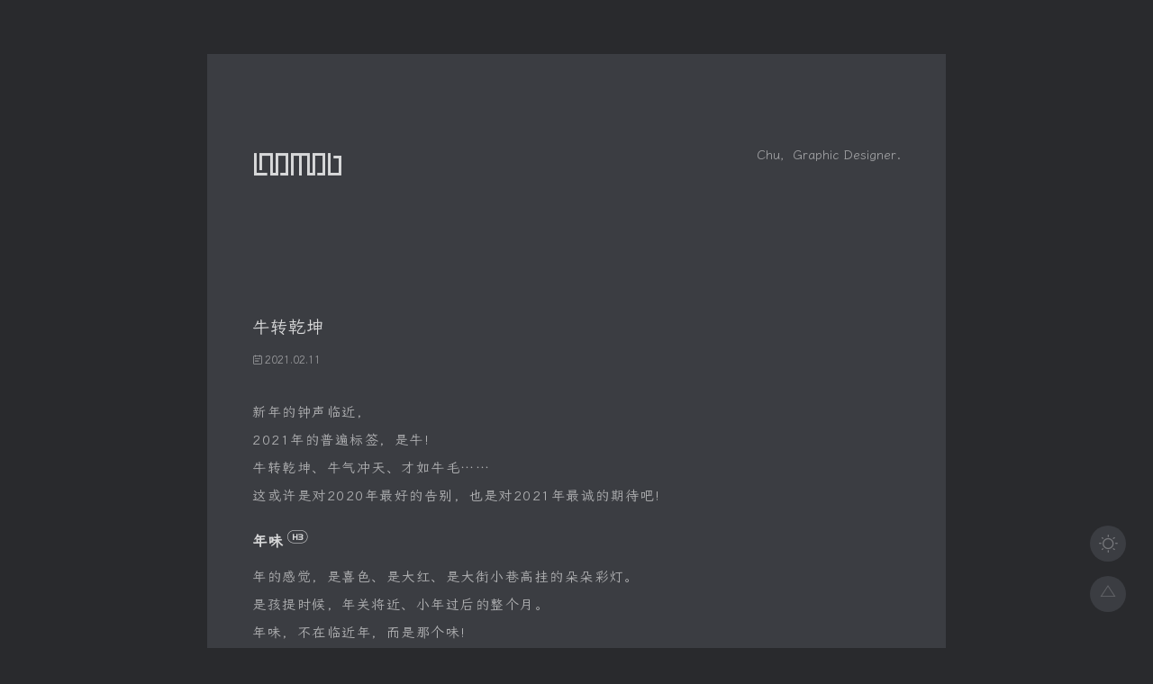

--- FILE ---
content_type: text/html; charset=utf-8
request_url: https://loomob.com/28.html
body_size: 2818
content:
<!doctype html><html lang=en><head><meta charset=utf-8><meta content="width=device-width,initial-scale=1,maximum-scale=1,user-scalable=0" name=viewport><meta content="yes" name=apple-mobile-web-app-capable><meta content="black" name=apple-mobile-web-app-status-bar-style><meta content="telephone=no" name=format-detection><meta name=renderer content="webkit"><title>牛转乾坤 | loomob</title>
<meta name=keywords content="LOOMOB,loomob,平面设计师,楚书业,前端UI,龙砚庭,龙砚庭博客,橘子书"><meta name=description content="Chu，Graphic Designer."><link rel="shortcut icon" href=https://loomob.com/images/favicon.ico><link href=https://loomob.com/LXGWWenKai-Regular/result.css type=text/css rel=stylesheet><link href=https://loomob.com/style.css type=text/css rel=stylesheet><script type=text/javascript src=https://loomob.com/js/jquery.min.js></script><script type=text/javascript src=https://loomob.com/js/basic.js></script><link rel=prefetch href=https://loomob.com/29.html><link rel=prefetch href=https://loomob.com/27.html></head><body><div class="main animated"><div class="header animated fadeInDown"><div class=site_title_container><div class=site_title><h1 class=icon-name><a href=/ title=" loomob " class=long></a></h1></div><div class=description><p class=sub_title>Chu，Graphic Designer.</p></div></div></div><div class=autopagerize_page_element><div class=content><script src=https://cdn.staticfile.org/prism/1.17.1/prism.min.js></script><div class="post animated fadeInDown"><div class=post_title><h2><a>牛转乾坤</a></h2><span class=date><i class="Chu chu-calendar"></i>2021.02.11</span></div><div class="post_content markdown"><p>新年的钟声临近，<br>2021年的普遍标签，是牛!<br>牛转乾坤、牛气冲天、才如牛毛……<br>这或许是对2020年最好的告别，也是对2021年最诚的期待吧!</p><h3 id=年味>年味</h3><p>年的感觉，是喜色、是大红、是大街小巷高挂的朵朵彩灯。<br>是孩提时候，年关将近、小年过后的整个月。<br>年味，不在临近年，而是那个味!<br>闽南的年，是送神、蒸粿、杀鸡和宰鸭，是五香、海味、爆竹拜天公!<br>孩提的年，是新衣、新鞋、红包跟围炉，是聚会、串门、守岁看春晚!<br>这，就是记忆里不能忘怀的年与味!</p><h3 id=除夕>除夕</h3><p>炭火旺盛不息，合桌围坐团圆。<br>闽南的年，是一道道刻入血脉骨髓的年轮痕迹。<br>是农耕时代的文化沉淀，也是无数闽南人一代又一代传承至今的记忆。<br>年味渐淡的‘云’过年模式，自是体验不到大年除夕夜，烟火爆竹响彻不停的那种情景；也感受不到一个个碗粿发糕，在蒸笼里蒸膨变大的期待之情；更何况是亲手准备食材，炸五香条、炸丸子、炸鱼、炸肉丸、炸虾……<br>闽南，除夕夜:<br>最幸福的小事，亲手准备一桌丰盛的年夜饭，一家人围炉，吃团圆饭!<br>这，就是永不缺席的围炉!</p><h3 id=新年>新年</h3><p>闽南的年，有可能是保留华夏民族过春节习俗较为完整的年。<br>从小年前后开始到正月底，贯穿着敬天、敬神、拜祖先，环环相扣着娶妻、生子、住新厝……<br>是人文，也是民俗。<br>是信仰，亦是传承。<br>……<br>万象始新，<br>新年的第一天，一壶茶一把糖果与瓜子，我家喝罢去你家，邻长里短可以嗑唠一整天不觉累，哪怕翻来覆去就是那么几件事……<br>这，就是我们的年!</p></div><div class=post_footer style=border-bottom:0!important><div class=meta><div class=info><span class=field><i class="Chu chu-tags"></i><span class=tags>
<a href=https://loomob.com/tags/%E6%97%A5%E5%B8%B8>日常</a></span></span></div></div><div class=post_eof><span>EOF</span></div></div><div class="paginator pager pagination"><div class="paginator_container pagination_container"><a href=https://loomob.com/29.html class="btn pre newer-posts newer_posts">深夜食堂(十五)</a>
<a href=https://loomob.com/27.html class="btn next older-posts older_posts">深夜食堂(十四)</a></div></div><div id=tcomment class=doc_comments></div><div style="padding:0 0 10px"></div><script src=https://fastly.jsdelivr.net/npm/twikoo@1.6.42/dist/twikoo.all.min.js></script><script>twikoo.init({envId:"https://twikoo.loomob.com/",el:"#tcomment",lang:"zh-CN"})</script></div></div></div></div><div id=dark-mode-toggle class=dark-mode-toggle><i id=dark-mode-toggle-i class="Chu chu-Moon"></i></div><a id=back_to_top href=# class=back_to_top style=display:block><span>△</span>
</a><script>jQuery(document).ready(function(e){var t=e("#back_to_top");if(e(document).width()>480)return e(window).scroll(function(){var n=e(window).scrollTop();return n>30?t.css("display","block"):t.css("display","none")}),t.click(function(){return e("body,html").animate({scrollTop:0},800),!1})})</script><div class=footer><div class=bitcron_nav><a href=/ class=nav__item target=_blank>首页</a>
<a href=/archives/ class=nav__item target=_blank>归档</a>
<a href=/links/ class=nav__item target=_blank>友链</a>
<a href=/atom.xml class=nav__item target=_blank>订阅</a></div><div class=powered_by><a href=https://loomob.com target=_blank>Optimize by Chu,</a><a href=https://gohugo.io/ target=_blank rel="nofollow noopener">Powered by Hugo.</a></div><div class=powered_by><a href=https://beian.miit.gov.cn/ target=_blank rel="nofollow noopener">闽ICP备20004410号-2</a></div><div class=footer_slogan><a href=https://loomob.com target=_blank title="Chu, Graphic Designer."><span class=icon-footname><i class="Chu chu-regain-writing"></i></span></div></div></body></html>

--- FILE ---
content_type: text/css; charset=utf-8
request_url: https://loomob.com/LXGWWenKai-Regular/result.css
body_size: 50474
content:
/* Generated By cn-font-split@4.11.0 https://www.npmjs.com/package/@konghayao/cn-font-split
CreateTime: Sun, 24 Dec 2023 11:37:03 GMT;
Origin File Name Table:
copyright: Copyright 2021-2023 LXGW (https://github.com/lxgw/LxgwWenKai)
Copyright 2020 The Klee Project Authors (https://github.com/fontworks-fonts/Klee)
fontFamily: LXGW WenKai
fontSubfamily: Regular
uniqueID: LXGW WenKai:Version 1.315
fullName: LXGW WenKai
version: Version 1.315;December 14, 2023
postScriptName: LXGWWenKai-Regular
manufacturer: LXGW / Fontworks Inc.
designer: LXGW / Fontworks Inc.
manufacturerURL: https://github.com/lxgw
designerURL: https://github.com/lxgw
license: This Font Software is licensed under the SIL Open Font License, Version 1.1. This license is available with a FAQ at: https://scripts.sil.org/OFL
licenseURL: https://scripts.sil.org/OFL
sampleText: 
 */

@font-face {font-family: "LXGW WenKai";src:local("LXGW WenKai"),url("./9e6554161549beddb095802adedd3173.woff2") format("woff2");font-style: normal;font-weight: 400;font-display: swap;unicode-range:U+30afe,U+30b04,U+30b0a,U+30b14-30b15,U+30b18,U+30b2a,U+30b38,U+30b43,U+30b4b,U+30b5d,U+30b87,U+30ba4,U+30bf6,U+30bfc,U+30c1f,U+30c21,U+30c24,U+30c2b-30c2c,U+30c53,U+30c5f,U+30c69,U+30c71-30c72,U+30cbd,U+30cc7,U+30d4b,U+30d55,U+30d5d-30d5f,U+30d63-30d64,U+30d66-30d67,U+30d69,U+30d74,U+30d7c,U+30d8a,U+30d8c,U+30ddf-30de0,U+30de3,U+30de5-30de6,U+30e01,U+30e04,U+30e6c,U+30e70,U+30e72,U+30e77,U+30e79,U+30edd-30ede,U+30f03,U+30f57,U+30f59-30f5a,U+30f5c,U+30f5f,U+30f62,U+30f64,U+30f66,U+30f6a,U+30f74,U+30f7c-30f7d,U+30f82,U+30f91,U+30fa0,U+30fab,U+3106c,U+31076,U+31090,U+310a8-310aa,U+310b1,U+310ea,U+310f1,U+310fa,U+31148,U+3114b-3114c,U+31151,U+3115b,U+311a5,U+311d1-311d2,U+311dd,U+311e3,U+311eb,U+311ee,U+311f1,U+311fb,U+311fe,U+31203,U+3120c,U+31250,U+31254,U+31270,U+31275,U+3127b-3127c,U+31283,U+31288,U+3128a,U+3128c,U+312ac-312ad,U+312b3,U+3132e,U+31342,U+31357,U+313bc,U+313f1,U+313ff,U+31455,U+3145e,U+31587,U+3158e,U+31592,U+315e9,U+31677,U+316a6,U+316e5,U+3176b-3176c,U+317db,U+3190f,U+31ac9,U+31b92,U+31b9c,U+31bb8,U+31bc4,U+31bcd,U+31c17,U+31c1b,U+31c3e,U+31c7f,U+31cea,U+31d1f,U+31d31,U+31e07,U+31e25,U+31e4d,U+31eb0,U+31f00,U+31f11,U+32003,U+32084,U+3208e,U+32117,U+3211a,U+321f4,U+321fd,U+32217,U+32235,U+32245,U+322e4,U+3235b,U+3236d,U+3237f,U+f0024,U+f01ae,U+f053a,U+ffffd;}
@font-face {font-family: "LXGW WenKai";src:local("LXGW WenKai"),url("./7693a69c41c3e30f3f3895b304b70a67.woff2") format("woff2");font-style: normal;font-weight: 400;font-display: swap;unicode-range:U+2dd0a,U+2ddd4,U+2de5c,U+2ded9,U+2defe,U+2e00e,U+2e014,U+2e0b9,U+2e0c4,U+2e18f,U+2e1d8,U+2e261-2e262,U+2e264,U+2e267-2e268,U+2e26a-2e26c,U+2e26f,U+2e278,U+2e41a,U+2e428,U+2e502,U+2e505,U+2e50a,U+2e51a,U+2e569,U+2e581,U+2e5b1,U+2e64a-2e64b,U+2e6ea,U+2e774-2e775,U+2e778-2e77a,U+2e81e,U+2e8f2-2e8f7,U+2e932,U+2e9f4-2e9f5,U+2ea3b,U+2ea5b,U+2ea5d-2ea5e,U+2eaa5,U+2eac2,U+2eb1c-2eb24,U+2eb65-2eb66,U+2eb68,U+2eb6a,U+2eb70,U+2eb87,U+2ebd9,U+2ec35,U+2ec63,U+2ec7b,U+2ec93,U+2ecf4,U+2ecfc,U+2ed3f,U+2edcc,U+2edf5,U+2ee5d,U+2f804,U+2f80f,U+2f818,U+2f81a,U+2f822,U+2f828,U+2f82c,U+2f833,U+2f83b,U+2f83f,U+2f852,U+2f862,U+2f86d,U+2f873,U+2f877-2f878,U+2f884,U+2f89a-2f89b,U+2f8ac,U+2f8b2,U+2f8b6,U+2f8d3,U+2f8db-2f8dc,U+2f8e1,U+2f8ea,U+2f8ed,U+2f8fc,U+2f903,U+2f90b,U+2f90f,U+2f91a,U+2f920-2f921,U+2f945,U+2f947,U+2f96c,U+2f995,U+2f9d0,U+2f9de-2f9df,U+2f9f4,U+30001-30002,U+30008-30009,U+30021-30022,U+30053,U+30061,U+3006c,U+30072,U+30078,U+3007c,U+3008e,U+300dd,U+300ee,U+300f7,U+3011d,U+30149-3014a,U+30170,U+30174,U+30179,U+3018a,U+30196,U+301b3,U+301bb,U+301db,U+301e0,U+301e2-301e3,U+301f0,U+30270,U+302c0,U+302d9,U+302db-302dc,U+302de,U+302f7,U+302fb,U+30300,U+30302,U+30335,U+3033b,U+3034e,U+30370-30371,U+30396,U+303a0,U+30409,U+30414,U+3043a,U+3043f,U+3044a,U+3044c,U+30450,U+3045d-3045e,U+304bc,U+304ca,U+304cc,U+304d9,U+304e2-304e3,U+304e8,U+304ec-304ed,U+3057a,U+305d1,U+305d6,U+305dc-305dd,U+305e3,U+305f6,U+3067d,U+306d1,U+306d3,U+306e6,U+306ec,U+30708,U+30776,U+30787,U+307d8,U+30828,U+30831,U+30842,U+30849,U+30853,U+30858,U+308ca,U+308f2,U+308fb,U+30915,U+3094c,U+30955,U+3095b,U+30969,U+30993,U+3099c,U+309aa-309ab,U+309c9,U+30a16,U+30a1b,U+30a62,U+30a67,U+30aa9,U+30ab1,U+30abf,U+30afd;}
@font-face {font-family: "LXGW WenKai";src:local("LXGW WenKai"),url("./d9a7a81721afac462b93c043190dc484.woff2") format("woff2");font-style: normal;font-weight: 400;font-display: swap;unicode-range:U+2bc2a,U+2bc30,U+2bca6,U+2bca8,U+2bcb7,U+2bd52,U+2bd58,U+2bd71,U+2bd77,U+2bd7a,U+2bd7c,U+2bd87,U+2bda7,U+2bdac,U+2bdc0,U+2bdc9,U+2bdf7,U+2bdf9,U+2be29,U+2be6f,U+2be75,U+2bf17,U+2bf1d,U+2bf4b,U+2bf67,U+2c029-2c02a,U+2c05f,U+2c080-2c081,U+2c089,U+2c0a9,U+2c0ad,U+2c0c0,U+2c0ca,U+2c0d8,U+2c0eb,U+2c129,U+2c1ae,U+2c1d5,U+2c1d8-2c1d9,U+2c1de,U+2c1f9,U+2c227,U+2c267,U+2c27c,U+2c288,U+2c29c,U+2c2a4,U+2c2b6,U+2c317,U+2c35b,U+2c361,U+2c364,U+2c370,U+2c386,U+2c39e,U+2c3be,U+2c457,U+2c47d,U+2c488,U+2c494,U+2c497,U+2c4e0,U+2c533,U+2c542,U+2c58b,U+2c591,U+2c598,U+2c59e,U+2c613,U+2c616,U+2c618,U+2c61c-2c61d,U+2c621-2c622,U+2c629,U+2c62b-2c62d,U+2c62f,U+2c635,U+2c642,U+2c646-2c647,U+2c64a-2c64b,U+2c65e,U+2c696,U+2c72c,U+2c72f,U+2c79f,U+2c7c1,U+2c7fd,U+2c805,U+2c816,U+2c842,U+2c88a-2c88b,U+2c8c0,U+2c8d9,U+2c8de,U+2c8e1,U+2c8f3,U+2c907,U+2c90a,U+2c910,U+2c916,U+2c91d,U+2c928,U+2c930,U+2c97a,U+2c9b0-2c9b1,U+2c9c0,U+2ca02,U+2ca0e,U+2ca7d,U+2ca8d,U+2caa9,U+2cb29,U+2cb2b-2cb2e,U+2cb30-2cb32,U+2cb38-2cb3b,U+2cb3f,U+2cb41,U+2cb4a,U+2cb4d-2cb4e,U+2cb5a-2cb5b,U+2cb63-2cb64,U+2cb68-2cb69,U+2cb6c,U+2cb6f,U+2cb72-2cb74,U+2cb76,U+2cb78,U+2cb7c,U+2cba4-2cba5,U+2cbb1,U+2cbb4,U+2cbbf-2cbc0,U+2cbce,U+2cc56,U+2cc5f,U+2cc66,U+2cc6d,U+2ccb1,U+2ccbd,U+2ccc7,U+2ccf3,U+2ccf5-2ccf6,U+2ccfd,U+2ccff,U+2cd02-2cd03,U+2cd0a,U+2cd10,U+2cd68,U+2cd81,U+2cd8b,U+2cd8d,U+2cd8f-2cd90,U+2cd9f-2cda0,U+2cda7-2cda8,U+2cdad-2cdae,U+2cdd5,U+2ce05,U+2ce08,U+2ce0a,U+2ce18,U+2ce1a,U+2ce22-2ce23,U+2ce26,U+2ce29-2ce2a,U+2ce31,U+2ce7c,U+2ce88,U+2ce93,U+2cf65,U+2d026,U+2d075,U+2d079,U+2d0c2,U+2d11b,U+2d139,U+2d208,U+2d25d,U+2d382,U+2d475,U+2d544,U+2d546,U+2d613,U+2d64f,U+2d655,U+2d6a6,U+2d70c,U+2d80d,U+2d8c7,U+2d8e7,U+2d930,U+2da5a,U+2da86,U+2daa4,U+2dc49-2dc4a,U+2dcff,U+2dd08;}
@font-face {font-family: "LXGW WenKai";src:local("LXGW WenKai"),url("./0e2852f9bbcd93c29aab81ae09f28088.woff2") format("woff2");font-style: normal;font-weight: 400;font-display: swap;unicode-range:U+2a6d9-2a6df,U+2a703,U+2a736,U+2a79d,U+2a7dd,U+2a7e7,U+2a833,U+2a838,U+2a83d,U+2a8ae,U+2a8bc,U+2a8c8,U+2a8dd,U+2a8fb,U+2a917,U+2a970,U+2a9e6,U+2a9f7,U+2aa07,U+2aa0a,U+2aa17,U+2aa27,U+2aa30,U+2aa36,U+2aa58,U+2aac6,U+2ab62,U+2ab75,U+2ab8b,U+2ab96,U+2abc8,U+2abe1,U+2ac76-2ac77,U+2ac94,U+2adfd,U+2ae5a,U+2aed0,U+2aeda,U+2af47,U+2af94,U+2afa2,U+2afa6,U+2afd6,U+2b061,U+2b088,U+2b0d1,U+2b11b,U+2b11f,U+2b124-2b125,U+2b127-2b128,U+2b12b,U+2b136-2b138,U+2b18f,U+2b1e6,U+2b1ed,U+2b209,U+2b21f,U+2b230,U+2b241,U+2b244,U+2b2bb,U+2b2cc,U+2b300,U+2b328,U+2b359-2b35a,U+2b35f,U+2b362-2b363,U+2b36f,U+2b372,U+2b37b,U+2b37d,U+2b3ab-2b3ac,U+2b3cb,U+2b3d0,U+2b404,U+2b410-2b411,U+2b413,U+2b416,U+2b418,U+2b461,U+2b4a2,U+2b4e7,U+2b4e9,U+2b4ef,U+2b4f1,U+2b4f6,U+2b4f9,U+2b502,U+2b507,U+2b50d-2b50e,U+2b536,U+2b583,U+2b592,U+2b594,U+2b598,U+2b5ae-2b5af,U+2b5b3,U+2b5b9,U+2b5e0,U+2b5e6-2b5e7,U+2b5e9,U+2b5eb,U+2b5ee,U+2b5f0,U+2b5f4,U+2b61c-2b61d,U+2b624-2b628,U+2b62a,U+2b62c-2b62d,U+2b688-2b689,U+2b690,U+2b692,U+2b694-2b696,U+2b6a5,U+2b6aa,U+2b6ad,U+2b6da,U+2b6de-2b6df,U+2b6e3,U+2b6e9,U+2b6ed,U+2b6f3,U+2b6f6,U+2b6f8,U+2b728-2b729,U+2b72c,U+2b730,U+2b735-2b739,U+2b746,U+2b74f,U+2b751,U+2b758,U+2b75b,U+2b777,U+2b77a-2b77b,U+2b789,U+2b78e,U+2b797,U+2b79a-2b79b,U+2b79d,U+2b7a9,U+2b7bc-2b7bd,U+2b7c2,U+2b7c5,U+2b7d8,U+2b7e6-2b7e7,U+2b7f7,U+2b7f9,U+2b7fc,U+2b803,U+2b806,U+2b80a,U+2b81a-2b81c,U+2b823-2b824,U+2b826,U+2b892,U+2b899,U+2b8b8,U+2b8c6,U+2b8ca,U+2b92d,U+2b94e,U+2b95e,U+2b9b3,U+2b9c3,U+2b9c7,U+2b9ef,U+2b9ff,U+2ba4f,U+2ba51,U+2ba5b,U+2ba6b,U+2ba74,U+2ba81,U+2ba98,U+2bac7,U+2bae6,U+2bafe,U+2bb37,U+2bb5f,U+2bb62,U+2bb6a,U+2bb72,U+2bb7c,U+2bb83,U+2bb85,U+2bbdc,U+2bc02,U+2bc06,U+2bc0d,U+2bc1b,U+2bc21;}
@font-face {font-family: "LXGW WenKai";src:local("LXGW WenKai"),url("./f6847e8529f81825261a296a62718c79.woff2") format("woff2");font-style: normal;font-weight: 400;font-display: swap;unicode-range:U+26706,U+26760,U+2677c,U+26782,U+267a6,U+267cc,U+267ea,U+2683f,U+2688a,U+268dd-268de,U+2690e,U+26936,U+26951,U+26954,U+2696f,U+26999,U+269f2,U+269fa,U+26a29,U+26a2d,U+26a99,U+26abd,U+26b01,U+26b38,U+26b3c,U+26b4c,U+26b5c,U+26c0f,U+26c21,U+26cef,U+26d4f,U+26d7e,U+26d9f,U+26e05,U+26ed5,U+26ed8,U+2711c,U+27222,U+27246,U+27253,U+2725f,U+2727e,U+27285,U+27292,U+27295,U+272e1,U+272f1,U+27304,U+27371,U+273a5,U+273fe,U+27486,U+274bd,U+275ea,U+27607,U+27741,U+2775d,U+277c4,U+277f0,U+279a0,U+279a7,U+27a3e-27a3f,U+27a63,U+27b1e,U+27b2a,U+27b99,U+27baa,U+27c0e,U+27c28,U+27c35,U+27d2a,U+27da0,U+27e5e,U+27eaf,U+27ed9,U+27ef4,U+27fb7,U+27fc1,U+27fec,U+27ff3-27ff4,U+27ff9,U+28001,U+280be-280bf,U+280c5,U+280e9,U+280f0,U+2812e,U+28154,U+2815d,U+2816c,U+28207,U+28263,U+282b0,U+282b8,U+282cd,U+282e2,U+2837d,U+2838a,U+283aa,U+28408,U+28421,U+28468,U+2846e,U+28473,U+28487,U+28492,U+284c8,U+2853f,U+28595,U+2863b,U+28668,U+28678,U+2867b,U+2868d,U+28695,U+28697,U+286cd,U+286ed,U+287aa,U+287e0,U+28891,U+28948,U+28987,U+289a1,U+289c0,U+28a0f,U+28a50,U+28b46,U+28b49,U+28b4e,U+28b5b,U+28c3b,U+28c3e,U+28c44,U+28c47,U+28c4d-28c4f,U+28c51,U+28c53-28c54,U+28cca,U+28ccd,U+28cd2,U+28cdd,U+28d88,U+28d99,U+28dc8,U+28e17,U+28e1d,U+28e39,U+28e99,U+28ee7,U+28ef6,U+28f7b,U+291eb,U+2925c,U+2945d,U+2947e,U+294ba,U+294d0,U+294e5,U+29508,U+29544,U+295d7,U+2967f,U+2969f,U+296a8,U+296c3,U+296e9,U+29704,U+29707,U+29730,U+29751,U+29781,U+297b0,U+2980c-2980d,U+29a02,U+29a1c,U+29af5,U+29afb,U+29b9c,U+29d3e,U+29d4b,U+29d71,U+29d98,U+29daf,U+29dd3,U+29dd5,U+29df6,U+29e19,U+29e36,U+29e42,U+29e4e,U+29eac,U+29ef8,U+29f27,U+29f30,U+29f48,U+29f70,U+29f7c,U+29f7e,U+29f83,U+29f87,U+29f8c,U+2a00b,U+2a04e-2a04f,U+2a0ba,U+2a133,U+2a1e1,U+2a248,U+2a351,U+2a38a,U+2a3ad,U+2a41e,U+2a590,U+2a599,U+2a612,U+2a64a,U+2a6a5,U+2a6d7-2a6d8;}
@font-face {font-family: "LXGW WenKai";src:local("LXGW WenKai"),url("./4097f401f8c13cadb76603d943d2a482.woff2") format("woff2");font-style: normal;font-weight: 400;font-display: swap;unicode-range:U+233b7,U+233cc,U+233e2,U+233fe,U+23415,U+2343f,U+23519,U+235cb,U+23617,U+2361b,U+2363a,U+23657,U+2365c,U+236ba,U+236ee,U+2373f,U+237c4,U+237f4,U+23942,U+23a3c,U+23a8a,U+23a95,U+23b02,U+23b20,U+23b36,U+23b61,U+23b72,U+23b88,U+23c07,U+23c0b,U+23c5d,U+23c76,U+23c7c,U+23c7e,U+23c97-23c98,U+23ca9,U+23cb7,U+23cbe,U+23cfe,U+23d13,U+23d18,U+23d66,U+23e23-23e24,U+23e8c,U+23ef8,U+23f0e,U+240d2,U+24182,U+2418a,U+241a2,U+241ac,U+241b5,U+241fe,U+24259,U+242b6,U+242ee,U+2430d,U+24319,U+24350,U+24352,U+2435e,U+24364,U+243d0,U+243f0,U+243f6,U+24419,U+24430,U+24436,U+244d3,U+24514,U+24605,U+24627,U+2462f,U+24656,U+246d8,U+246ed,U+24737,U+2474c,U+2477d,U+2479a,U+247a4,U+247b6,U+247e5,U+247ef,U+248e5,U+248e9,U+249db,U+249df,U+24a01,U+24a0f,U+24a7d,U+24a8c,U+24aa4,U+24ac9,U+24b5b,U+24b62,U+24bd5,U+24be5,U+24c09,U+24c1a,U+24c1c,U+24c48,U+24c4a,U+24c59,U+24c5d,U+24c8d,U+24cb6,U+24cc8,U+24d14,U+24d21,U+24d25,U+24d50,U+24d52,U+24d80,U+24d83,U+24db8,U+24dea,U+24e01,U+24e31,U+24e85,U+24ea5,U+24ea7,U+24eaa,U+24eca,U+24f93,U+24fa9,U+25050,U+25055,U+25062,U+25128,U+2512b,U+25148,U+2517b,U+2517e,U+251a7,U+251e2,U+2524c,U+25273,U+2531a,U+25349,U+2538a,U+25435,U+2543b,U+2546a,U+2546e,U+254cd,U+25532,U+2554d,U+25562,U+25566,U+25584,U+255a8,U+255fd,U+2560c,U+2561e,U+2562a,U+2563d,U+25651,U+2567f,U+256c4,U+256f1,U+25762,U+257c7,U+2583b,U+25874,U+2591a,U+25977,U+25997,U+259d1,U+25ad7,U+25b1e,U+25b20,U+25b2f,U+25b9c,U+25bbe,U+25bdf,U+25be5,U+25be8,U+25c14,U+25c2b,U+25c7c,U+25cbb,U+25d0a,U+25d99,U+25dd1,U+25e49,U+25e86,U+25ed7,U+25ef5,U+25f36,U+25f86,U+25fdd,U+25fee,U+26021,U+260b3,U+260c2,U+26203,U+26216,U+26220-26222,U+26246,U+2624e,U+26258,U+2626a,U+26271,U+26291,U+26293,U+2629a,U+2629e,U+2630a,U+2634c,U+26351,U+26369,U+26393,U+263f4,U+26407,U+2640c,U+2648d,U+264b9,U+26529,U+26548,U+26553,U+265d2,U+2664d,U+26676,U+26678,U+266b0,U+266dd,U+266e8;}
@font-face {font-family: "LXGW WenKai";src:local("LXGW WenKai"),url("./ae4ea742960b35ce423ac62cbcc59571.woff2") format("woff2");font-style: normal;font-weight: 400;font-display: swap;unicode-range:U+209da,U+20a64,U+20ab1,U+20b20,U+20b24,U+20b36,U+20b6f,U+20b9f,U+20bb5-20bb7,U+20bbe,U+20bd7,U+20be5,U+20bea,U+20c34,U+20c41,U+20c53,U+20c78,U+20c8e,U+20c96,U+20cbf,U+20ccf-20cd0,U+20cd4-20cd5,U+20cfc,U+20d02,U+20d15,U+20d1f,U+20d46,U+20d5d,U+20d71,U+20d7c,U+20d7f,U+20da7,U+20de1,U+20dff,U+20e01,U+20e0e-20e0f,U+20e76-20e77,U+20e95-20e96,U+20e98,U+20e9d,U+20ea2,U+20ed7-20ed8,U+20ef3,U+20ef9-20efa,U+20f1f,U+20f22,U+20f2d-20f2e,U+20f3b,U+20f4c,U+20f7e,U+20f90,U+20f96,U+20fb4,U+20fbc,U+20fea,U+21014,U+2105c,U+2106f,U+21075-21076,U+2107b,U+210ab,U+210bf,U+210c1,U+210c9,U+210f6,U+21145,U+211cc,U+211d9,U+2123d,U+21251,U+2126b,U+21284,U+212ef,U+21334,U+21336,U+2134c,U+21372,U+21377,U+2137c,U+2139a,U+213cb,U+21413,U+21428,U+2144d,U+21484,U+215d7,U+215dc,U+21619,U+21681,U+216a6,U+216b1,U+216b4,U+216bd,U+216df,U+216f0,U+21757,U+2176d,U+217c8,U+217d3,U+217da,U+2180d,U+21824,U+21883,U+21946,U+21967,U+2197c,U+21980,U+21982,U+219bc,U+219f3,U+21a18,U+21a1a,U+21a25,U+21a38,U+21a4b,U+21b36,U+21b90,U+21c26,U+21c2a,U+21c52,U+21ca2,U+21cde,U+21d2d,U+21d49,U+21da6,U+21dd1,U+21deb,U+21e03,U+21e8e,U+21ed5,U+21f0f,U+21f57,U+21ffa,U+22016,U+22049,U+220c7,U+221a1,U+2231a,U+2231e,U+22342,U+22399,U+2239e,U+223a8,U+22488-22489,U+224bc,U+224c1,U+224c9,U+224cc,U+224dc,U+224e1,U+2251b,U+22524,U+225b3,U+225bf,U+22609,U+22650,U+2265d,U+226f3,U+22736,U+22775,U+227b5,U+2295e,U+2298f,U+22a0b,U+22a73,U+22a83,U+22a8f,U+22a98,U+22ab1,U+22acf,U+22ad3,U+22ad5,U+22ae6,U+22aec,U+22b02,U+22b38,U+22b43,U+22ba5,U+22bca,U+22bed,U+22bfe,U+22c49,U+22c4b,U+22c51,U+22c55,U+22c62,U+22c64,U+22cab,U+22cb4,U+22cb8,U+22cc0,U+22cc2,U+22cc6,U+22cdf,U+22cea,U+22d08,U+22d33,U+22d4c,U+22d5e,U+22d67,U+22d80,U+22d8d,U+22dec,U+22e33,U+22e72,U+22eb3,U+22f0c,U+22f1b,U+22f7e,U+22f96,U+23066,U+23073-23074,U+23143,U+231c7,U+23236,U+232c9,U+23350,U+23386,U+233b4;}
@font-face {font-family: "LXGW WenKai";src:local("LXGW WenKai"),url("./3165d62293f23f7466f56abec2751733.woff2") format("woff2");font-style: normal;font-weight: 400;font-display: swap;unicode-range:U+1f143-1f149,U+1f150-1f189,U+1f190,U+1f1a5,U+1f1ad,U+1f200-1f202,U+1f210-1f23b,U+1f240-1f248,U+1f250-1f251,U+1f260-1f265,U+1f79c,U+1fa60-1fa6d,U+20003,U+2000b,U+2000e,U+20024,U+20027,U+2002a-2002b,U+2003e,U+2005e,U+20086-20087,U+20089-2008a,U+20092,U+20094,U+200a2,U+200a4,U+200b0,U+200ca,U+200cc-200cd,U+200d1,U+200d3,U+200dc,U+200e9,U+2010c,U+2010e-2010f,U+20114,U+20122,U+20129,U+20136,U+2013b-2013c,U+20164,U+201a2-201a3,U+201a8-201a9,U+201be,U+201d4,U+201ee,U+20201,U+20242,U+2028e,U+2029f,U+202c2,U+202c6,U+20302,U+20350,U+203b7,U+2042d,U+20435,U+2052d,U+2053e-2053f,U+20541-20542,U+20545-20547,U+20584,U+20587,U+205fb,U+20611,U+20628,U+20674,U+20676,U+206a4,U+20705,U+2070e,U+20731,U+20779,U+207a9,U+207ad,U+207b0,U+20803-20804,U+2081d,U+20895,U+2090e,U+20929,U+20984,U+2099d,U+209b3;}
@font-face {font-family: "LXGW WenKai";src:local("LXGW WenKai"),url("./8cefa3f2e02d1b320e607ede388014bc.woff2") format("woff2");font-style: normal;font-weight: 400;font-display: swap;unicode-range:U+ff5f-ff9f,U+ffe0-ffe5,U+ffe8,U+11fb0,U+1d300-1d356,U+1d372-1d376,U+1f100-1f142;}
@font-face {font-family: "LXGW WenKai";src:local("LXGW WenKai"),url("./03241b95bf873a3a26bcfb112b4675b2.woff2") format("woff2");font-style: normal;font-weight: 400;font-display: swap;unicode-range:U+213b,U+3004,U+3385-3386,U+33c8,U+33cd,U+f91f,U+f929,U+f92c,U+f936,U+f95f,U+f970,U+f979,U+f983,U+f992-f993,U+f995,U+f999-f99a,U+f9a2,U+f9c3,U+f9d0,U+f9dc,U+f9e7,U+f9ec,U+f9f1,U+fa03,U+fa0c-fa2d,U+fa30-fa3b,U+fa3d-fa57,U+fa59-fa6d,U+fa7f,U+fad4,U+fb00-fb04,U+fe32,U+fe45-fe48,U+fe50-fe52,U+fe54-fe66,U+fe68-fe6b,U+ff02-ff0e,U+ff10-ff11,U+ff14-ff1e,U+ff20-ff26,U+ff29-ff2d,U+ff2f,U+ff31,U+ff33-ff40,U+ff44,U+ff46,U+ff4a,U+ff4c,U+ff51-ff52,U+ff54-ff59,U+ff5b-ff5e;}
@font-face {font-family: "LXGW WenKai";src:local("LXGW WenKai"),url("./c4ac292490a9befe7b30531c27587da8.woff2") format("woff2");font-style: normal;font-weight: 400;font-display: swap;unicode-range:U+d391,U+d398-d399,U+d39c,U+d3a0,U+d3a8-d3a9,U+d3ab,U+d3ad,U+d3b4,U+d3b8,U+d3bc,U+d3c4-d3c5,U+d3c8-d3c9,U+d3d0,U+d3d8,U+d3e1,U+d3e3,U+d3ec-d3ed,U+d3f0,U+d3f4,U+d3fc-d3fd,U+d3ff,U+d401,U+d408-d409,U+d41d,U+d440,U+d444,U+d45c,U+d460,U+d464,U+d46d,U+d46f,U+d478-d479,U+d47c,U+d47f-d480,U+d482,U+d488-d489,U+d48b,U+d48d,U+d494,U+d4a9,U+d4cc,U+d4d0,U+d4d4,U+d4dc,U+d4df,U+d4e8,U+d4ec,U+d4f0,U+d4f8,U+d4fb,U+d4fd,U+d504,U+d508,U+d50c,U+d514-d515,U+d517,U+d53c-d53d,U+d540,U+d544,U+d54c-d54d,U+d54f,U+d551,U+d558-d559,U+d55c,U+d560-d561,U+d565,U+d568-d569,U+d56b,U+d56d,U+d574-d575,U+d578,U+d57c,U+d584-d585,U+d587-d589,U+d590,U+d5a5,U+d5c8-d5c9,U+d5cc,U+d5d0,U+d5d2,U+d5d8-d5d9,U+d5db,U+d5dd,U+d5e4-d5e5,U+d5e8,U+d5ec,U+d5f4-d5f5,U+d5f7,U+d5f9,U+d600-d601,U+d604,U+d608,U+d610-d611,U+d613-d615,U+d61c,U+d620,U+d624,U+d62d,U+d638-d639,U+d63c,U+d640,U+d645,U+d648-d649,U+d64b,U+d64d,U+d651,U+d654-d655,U+d658,U+d65c,U+d667,U+d669,U+d670-d671,U+d674,U+d683,U+d685,U+d68c-d68d,U+d690,U+d694,U+d69d,U+d69f,U+d6a1,U+d6a8,U+d6ac,U+d6b0,U+d6b9,U+d6bb,U+d6c4-d6c5,U+d6c8,U+d6cc,U+d6d1,U+d6d4,U+d6d7,U+d6d9,U+d6e0,U+d6e4,U+d6e8,U+d6f0,U+d6f5,U+d6fc-d6fd,U+d700,U+d704,U+d711,U+d718-d719,U+d71c,U+d720,U+d728-d729,U+d72b,U+d72d,U+d734-d735,U+d738,U+d73c,U+d744,U+d747,U+d749,U+d750-d751,U+d754,U+d756-d759,U+d760-d761,U+d763,U+d765,U+d769,U+d76b-d76c,U+d770,U+d774,U+d77c-d77d,U+d781,U+d788-d789,U+d78c,U+d790,U+d798-d799,U+d79b,U+d79d,U+e003,U+e500-e507,U+ee01,U+f061,U+f909,U+f91d;}
@font-face {font-family: "LXGW WenKai";src:local("LXGW WenKai"),url("./3120521c4d5d55e825d5970f4bba1830.woff2") format("woff2");font-style: normal;font-weight: 400;font-display: swap;unicode-range:U+cea0-cea1,U+cea3-cea5,U+ceac-cead,U+cec1,U+cee4-cee5,U+cee8,U+ceeb-ceec,U+cef4-cef5,U+cef7-cef9,U+cf00-cf01,U+cf04,U+cf08,U+cf10-cf11,U+cf13,U+cf15,U+cf1c,U+cf20,U+cf24,U+cf2c-cf2d,U+cf2f-cf31,U+cf38,U+cf54-cf55,U+cf58,U+cf5c,U+cf64-cf65,U+cf67,U+cf69,U+cf70-cf71,U+cf74,U+cf78,U+cf80,U+cf85,U+cf8c,U+cfa1,U+cfa8,U+cfb0,U+cfc4,U+cfe0-cfe1,U+cfe4,U+cfe8,U+cff0-cff1,U+cff3,U+cff5,U+cffc,U+d000,U+d004,U+d011,U+d018,U+d02d,U+d034-d035,U+d038,U+d03c,U+d044-d045,U+d047,U+d049,U+d050,U+d054,U+d058,U+d060,U+d06c-d06d,U+d070,U+d074,U+d07c-d07d,U+d081,U+d0a4-d0a5,U+d0a8,U+d0ac,U+d0b4-d0b5,U+d0b7,U+d0b9,U+d0c0-d0c1,U+d0c4,U+d0c8-d0c9,U+d0d0-d0d1,U+d0d3-d0d5,U+d0dc-d0dd,U+d0e0,U+d0e4,U+d0ec-d0ed,U+d0ef-d0f1,U+d0f8,U+d10d,U+d130-d131,U+d134,U+d138,U+d13a,U+d140-d141,U+d143-d145,U+d14c-d14d,U+d150,U+d154,U+d15c-d15d,U+d15f,U+d161,U+d168,U+d16c,U+d17c,U+d184,U+d188,U+d1a0-d1a1,U+d1a4,U+d1a8,U+d1b0-d1b1,U+d1b3,U+d1b5,U+d1ba,U+d1bc,U+d1c0,U+d1d8,U+d1f4,U+d1f8,U+d207,U+d209,U+d210,U+d22c-d22d,U+d230,U+d234,U+d23c-d23d,U+d23f,U+d241,U+d248,U+d25c,U+d264,U+d280-d281,U+d284,U+d288,U+d290-d291,U+d295,U+d29c,U+d2a0,U+d2a4,U+d2ac,U+d2b1,U+d2b8-d2b9,U+d2bc,U+d2bf-d2c0,U+d2c2,U+d2c8-d2c9,U+d2cb,U+d2d4,U+d2d8,U+d2dc,U+d2e4-d2e5,U+d2f0-d2f1,U+d2f4,U+d2f8,U+d300-d301,U+d303,U+d305,U+d30c-d30e,U+d310,U+d314,U+d316,U+d31c-d31d,U+d31f-d321,U+d325,U+d328-d329,U+d32c,U+d330,U+d338-d339,U+d33b-d33d,U+d344-d345,U+d37c-d37d,U+d380,U+d384,U+d38c-d38d,U+d38f-d390;}
@font-face {font-family: "LXGW WenKai";src:local("LXGW WenKai"),url("./0ffc91363e5777645bfa4c56aa4d28ab.woff2") format("woff2");font-style: normal;font-weight: 400;font-display: swap;unicode-range:U+c970,U+c974,U+c97c,U+c988-c989,U+c98c,U+c990,U+c998-c999,U+c99b,U+c99d,U+c9c0-c9c1,U+c9c4,U+c9c7-c9c8,U+c9ca,U+c9d0-c9d1,U+c9d3,U+c9d5-c9d6,U+c9d9-c9da,U+c9dc-c9dd,U+c9e0,U+c9e2,U+c9e4,U+c9e7,U+c9ec-c9ed,U+c9ef-c9f1,U+c9f8-c9f9,U+c9fc,U+ca00,U+ca08-ca09,U+ca0b-ca0d,U+ca14,U+ca18,U+ca25,U+ca29,U+ca4c-ca4d,U+ca50,U+ca54,U+ca5c-ca5d,U+ca5f-ca61,U+ca68,U+ca7d,U+ca84,U+ca98,U+cabc-cabd,U+cac0,U+cac4,U+cacc-cacd,U+cacf,U+cad1,U+cad3,U+cad8-cad9,U+cae0,U+caec,U+caf4,U+cb08,U+cb10,U+cb14,U+cb18,U+cb20-cb21,U+cb41,U+cb48-cb49,U+cb4c,U+cb50,U+cb58-cb59,U+cb5d,U+cb64,U+cb78-cb79,U+cb9c,U+cbb8,U+cbd4,U+cbe4,U+cbe7,U+cbe9,U+cc0c-cc0d,U+cc10,U+cc14,U+cc1c-cc1d,U+cc21-cc22,U+cc27-cc29,U+cc2c,U+cc2e,U+cc30,U+cc38-cc39,U+cc3b-cc3e,U+cc44-cc45,U+cc48,U+cc4c,U+cc54-cc55,U+cc57-cc59,U+cc60,U+cc64,U+cc66,U+cc68,U+cc70-cc71,U+cc75,U+cc98-cc99,U+cc9c,U+cca0,U+cca8-cca9,U+ccab-ccad,U+ccb4-ccb5,U+ccb8,U+ccbc,U+ccc4-ccc5,U+ccc7,U+ccc9,U+ccd0,U+ccd4,U+cce4,U+ccec,U+ccf0,U+cd01,U+cd08-cd09,U+cd0c,U+cd10,U+cd18-cd19,U+cd1b,U+cd1d,U+cd24,U+cd28,U+cd2c,U+cd39,U+cd5c,U+cd60,U+cd64,U+cd6c-cd6d,U+cd6f,U+cd71,U+cd78,U+cd88,U+cd94-cd95,U+cd98,U+cd9c,U+cda4-cda5,U+cda7,U+cda9,U+cdb0,U+cdc4,U+cdcc,U+cdd0,U+cde8,U+cdec,U+cdf0,U+cdf8-cdf9,U+cdfb,U+cdfd,U+ce04,U+ce08,U+ce0c,U+ce14,U+ce19,U+ce20-ce21,U+ce24,U+ce28,U+ce30-ce31,U+ce33,U+ce35,U+ce58-ce59,U+ce5c,U+ce5f-ce61,U+ce68-ce69,U+ce6b,U+ce6d,U+ce74-ce75,U+ce78,U+ce7c,U+ce84-ce85,U+ce87,U+ce89,U+ce90-ce91,U+ce94,U+ce98;}
@font-face {font-family: "LXGW WenKai";src:local("LXGW WenKai"),url("./d7e28c12648f49713b6c94f8606acf25.woff2") format("woff2");font-style: normal;font-weight: 400;font-display: swap;unicode-range:U+c625,U+c628,U+c62c-c62e,U+c630,U+c633-c635,U+c637,U+c639,U+c63b,U+c640-c641,U+c644,U+c648,U+c650-c651,U+c653-c655,U+c65c-c65d,U+c660,U+c664,U+c66c,U+c66f,U+c671,U+c678-c679,U+c67c,U+c680,U+c688-c689,U+c68b,U+c68d,U+c694-c695,U+c698,U+c69c,U+c6a4-c6a5,U+c6a7,U+c6a9,U+c6ac,U+c6b0-c6b1,U+c6b4,U+c6b8-c6ba,U+c6c0-c6c1,U+c6c3,U+c6c5,U+c6cc-c6cd,U+c6d0,U+c6d4,U+c6dc-c6dd,U+c6e0-c6e1,U+c6e8-c6e9,U+c6ec,U+c6f0,U+c6f8-c6f9,U+c6fd,U+c704-c705,U+c708,U+c70c,U+c714-c715,U+c717,U+c719,U+c720-c721,U+c724,U+c728,U+c730-c731,U+c733,U+c735,U+c737,U+c73c-c73d,U+c740,U+c744,U+c74a,U+c74c-c74d,U+c74f,U+c751-c758,U+c75c,U+c760,U+c768,U+c76b,U+c774-c775,U+c778,U+c77c-c77e,U+c783-c785,U+c787-c78a,U+c78e,U+c790-c791,U+c794,U+c796-c798,U+c79a,U+c7a0-c7a1,U+c7a3-c7a6,U+c7ac-c7ad,U+c7b0,U+c7b4,U+c7bc-c7bd,U+c7bf-c7c1,U+c7c8-c7c9,U+c7cc,U+c7ce,U+c7d0,U+c7d8,U+c7dd,U+c7e4,U+c7e8,U+c7ec,U+c800-c801,U+c804,U+c808,U+c80a,U+c810-c811,U+c813,U+c815-c816,U+c81c-c81d,U+c820,U+c824,U+c82c-c82d,U+c82f,U+c831,U+c838,U+c83c,U+c840,U+c848-c849,U+c84c-c84d,U+c854,U+c870-c871,U+c874,U+c878,U+c87a,U+c880-c881,U+c883,U+c885-c887,U+c88b-c88d,U+c894,U+c89d,U+c89f,U+c8a1,U+c8a8,U+c8bc-c8bd,U+c8c4,U+c8c8,U+c8cc,U+c8d4-c8d5,U+c8d7,U+c8d9,U+c8e0-c8e1,U+c8e4,U+c8f5,U+c8fc-c8fd,U+c900,U+c904-c906,U+c90c-c90d,U+c90f,U+c911,U+c918,U+c92c,U+c934,U+c950-c951,U+c954,U+c958,U+c960-c961,U+c963,U+c96c;}
@font-face {font-family: "LXGW WenKai";src:local("LXGW WenKai"),url("./28e443a55d90a72ecbb612a02e0e562d.woff2") format("woff2");font-style: normal;font-weight: 400;font-display: swap;unicode-range:U+c20d,U+c20f,U+c211,U+c218-c219,U+c21c,U+c21f-c220,U+c228-c229,U+c22b,U+c22d,U+c22f,U+c231-c232,U+c234,U+c248,U+c250-c251,U+c254,U+c258,U+c260,U+c265,U+c26c-c26d,U+c270,U+c274,U+c27c-c27d,U+c27f,U+c281,U+c288-c289,U+c290,U+c298,U+c29b,U+c29d,U+c2a4-c2a5,U+c2a8,U+c2ac-c2ad,U+c2b4-c2b5,U+c2b7,U+c2b9,U+c2dc-c2dd,U+c2e0,U+c2e3-c2e4,U+c2eb-c2ed,U+c2ef,U+c2f1,U+c2f6,U+c2f8-c2f9,U+c2fb-c2fc,U+c300,U+c308-c309,U+c30c-c30d,U+c313-c315,U+c318,U+c31c,U+c324-c325,U+c328-c329,U+c345,U+c368-c369,U+c36c,U+c370,U+c372,U+c378-c379,U+c37c-c37d,U+c384,U+c388,U+c38c,U+c3c0,U+c3d8-c3d9,U+c3dc,U+c3df-c3e0,U+c3e2,U+c3e8-c3e9,U+c3ed,U+c3f4-c3f5,U+c3f8,U+c408,U+c410,U+c424,U+c42c,U+c430,U+c434,U+c43c-c43d,U+c448,U+c464-c465,U+c468,U+c46c,U+c474-c475,U+c479,U+c480,U+c494,U+c49c,U+c4b8,U+c4bc,U+c4e9,U+c4f0-c4f1,U+c4f4,U+c4f8,U+c4fa,U+c4ff-c501,U+c50c,U+c510,U+c514,U+c51c,U+c528-c529,U+c52c,U+c530,U+c538-c539,U+c53b,U+c53d,U+c544-c545,U+c548-c54a,U+c54c-c54e,U+c553-c555,U+c557-c559,U+c55d-c55e,U+c560-c561,U+c564,U+c568,U+c570-c571,U+c573-c575,U+c57c-c57d,U+c580,U+c584,U+c587,U+c58c-c58d,U+c58f,U+c591,U+c595,U+c597-c598,U+c59c,U+c5a0,U+c5a9,U+c5b4-c5b5,U+c5b8-c5b9,U+c5bb-c5be,U+c5c4-c5ca,U+c5cc,U+c5ce,U+c5d0-c5d1,U+c5d4,U+c5d8,U+c5e0-c5e1,U+c5e3,U+c5e5,U+c5ec-c5ee,U+c5f0,U+c5f4,U+c5f6-c5f7,U+c5fc-c601,U+c605-c608,U+c60c,U+c610,U+c618-c619,U+c61b-c61c,U+c624;}
@font-face {font-family: "LXGW WenKai";src:local("LXGW WenKai"),url("./ef012006d0c56f5699285a0e6494a878.woff2") format("woff2");font-style: normal;font-weight: 400;font-display: swap;unicode-range:U+bd80-bd81,U+bd84,U+bd87-bd8a,U+bd90-bd91,U+bd93,U+bd95,U+bd99-bd9a,U+bd9c,U+bda4,U+bdb0,U+bdb8,U+bdc0-bdc1,U+bdd4-bdd5,U+bdd8,U+bddc,U+bde9,U+bdf0,U+bdf4,U+bdf8,U+be00,U+be03,U+be05,U+be0c-be0d,U+be10,U+be14,U+be1c-be1d,U+be1f,U+be44-be45,U+be48,U+be4c,U+be4e,U+be54-be55,U+be57,U+be59-be5b,U+be60-be61,U+be64,U+be68,U+be6a,U+be70-be71,U+be73-be75,U+be7b-be7d,U+be80,U+be84,U+be8c-be8d,U+be8f-be91,U+be98-be99,U+bea8,U+bed0-bed1,U+bed4,U+bed7-bed8,U+bee0,U+bee3-bee5,U+beec,U+bf01,U+bf08-bf09,U+bf18-bf19,U+bf1b-bf1d,U+bf40-bf41,U+bf44,U+bf48,U+bf50-bf51,U+bf55,U+bf5c-bf5d,U+bf71,U+bf94,U+bfb0,U+bfc5,U+bfcc-bfcd,U+bfd0,U+bfd4,U+bfdc,U+bfdf,U+bfe1,U+c03c-c03d,U+c051,U+c058,U+c05c,U+c060,U+c068-c069,U+c090-c091,U+c094,U+c098,U+c0a0-c0a1,U+c0a3,U+c0a5,U+c0ac-c0ad,U+c0af-c0b0,U+c0b3-c0b6,U+c0bc-c0bd,U+c0bf-c0c1,U+c0c5,U+c0c8-c0c9,U+c0cc,U+c0d0,U+c0d8-c0d9,U+c0db-c0dd,U+c0e4-c0e5,U+c0e8,U+c0ec,U+c0f4-c0f5,U+c0f7,U+c0f9,U+c0fe,U+c100,U+c104,U+c108,U+c110,U+c115,U+c11c-c120,U+c123-c124,U+c126-c127,U+c12c-c12d,U+c12f-c131,U+c136,U+c138-c139,U+c13c,U+c140,U+c148-c149,U+c14b-c14d,U+c154-c155,U+c158,U+c15c,U+c164-c165,U+c167-c169,U+c170,U+c174,U+c178,U+c185,U+c18c-c18e,U+c190,U+c194,U+c196,U+c19c-c19d,U+c19f,U+c1a1,U+c1a5,U+c1a8-c1a9,U+c1ac,U+c1b0,U+c1bd,U+c1c4,U+c1c8,U+c1cc,U+c1d4,U+c1d7-c1d8,U+c1e0,U+c1e4,U+c1e8,U+c1f0-c1f1,U+c1f3,U+c1fc-c1fd,U+c200,U+c204,U+c20c;}
@font-face {font-family: "LXGW WenKai";src:local("LXGW WenKai"),url("./e08f184566897dfbc9505642624b0a32.woff2") format("woff2");font-style: normal;font-weight: 400;font-display: swap;unicode-range:U+b96d,U+b974-b975,U+b978,U+b97c,U+b984-b985,U+b987,U+b989-b98a,U+b98d-b98e,U+b9ac-b9ad,U+b9b0,U+b9b4,U+b9bc-b9bd,U+b9bf,U+b9c1,U+b9c8-b9c9,U+b9cc,U+b9ce-b9d2,U+b9d8-b9d9,U+b9db,U+b9dd-b9de,U+b9e1,U+b9e3-b9e5,U+b9e8,U+b9ec,U+b9f4-b9f5,U+b9f7-b9fa,U+ba00-ba01,U+ba08,U+ba15,U+ba38-ba39,U+ba3c,U+ba40,U+ba42,U+ba48-ba49,U+ba4b,U+ba4d-ba4e,U+ba53-ba55,U+ba58,U+ba5c,U+ba64-ba65,U+ba67-ba69,U+ba70-ba71,U+ba74,U+ba78,U+ba83-ba85,U+ba87,U+ba8c,U+baa8-baa9,U+baab-baac,U+bab0,U+bab2,U+bab8-bab9,U+babb,U+babd,U+bac4,U+bac8,U+bad8-bad9,U+bafc,U+bb00,U+bb04,U+bb0d,U+bb0f,U+bb11,U+bb18,U+bb1c,U+bb20,U+bb29,U+bb2b,U+bb34-bb36,U+bb38,U+bb3b-bb3e,U+bb44-bb45,U+bb47,U+bb49,U+bb4d,U+bb4f-bb50,U+bb54,U+bb58,U+bb61,U+bb63,U+bb6c,U+bb88,U+bb8c,U+bb90,U+bba4,U+bba8,U+bbac,U+bbb4,U+bbb7,U+bbc0,U+bbc4,U+bbc8,U+bbd0,U+bbd3,U+bbf8-bbf9,U+bbfc,U+bbff-bc00,U+bc02,U+bc08-bc09,U+bc0b-bc0d,U+bc0f,U+bc11,U+bc14-bc18,U+bc1b-bc1f,U+bc24-bc25,U+bc27,U+bc29,U+bc2d,U+bc30-bc31,U+bc34,U+bc38,U+bc40-bc41,U+bc43-bc45,U+bc49,U+bc4c-bc4d,U+bc50,U+bc5d,U+bc84-bc85,U+bc88,U+bc8b-bc8c,U+bc8e,U+bc94-bc95,U+bc97,U+bc99-bc9a,U+bca0-bca1,U+bca4,U+bca7-bca8,U+bcb0-bcb1,U+bcb3-bcb5,U+bcbc-bcbd,U+bcc0,U+bcc4,U+bccd,U+bccf-bcd1,U+bcd5,U+bcd8,U+bcdc,U+bcf4-bcf6,U+bcf8,U+bcfc,U+bd04-bd05,U+bd07,U+bd09,U+bd10,U+bd14,U+bd24,U+bd2c,U+bd40,U+bd48-bd49,U+bd4c,U+bd50,U+bd58-bd59,U+bd64,U+bd68;}
@font-face {font-family: "LXGW WenKai";src:local("LXGW WenKai"),url("./8b71fa7c2e654f441b3f925031145914.woff2") format("woff2");font-style: normal;font-weight: 400;font-display: swap;unicode-range:U+b46c,U+b480,U+b488,U+b49d,U+b4a4,U+b4a8,U+b4ac,U+b4b5,U+b4b7,U+b4b9,U+b4c0,U+b4c4,U+b4c8,U+b4d0,U+b4d5,U+b4dc-b4dd,U+b4e0,U+b4e3-b4e4,U+b4e6,U+b4ec-b4ed,U+b4ef,U+b4f1,U+b4f8,U+b514-b515,U+b518,U+b51b-b51c,U+b524-b525,U+b527-b52a,U+b530-b531,U+b534,U+b538,U+b540-b541,U+b543-b545,U+b54b-b54d,U+b550,U+b554,U+b55c-b55d,U+b55f-b561,U+b5a0-b5a1,U+b5a4,U+b5a8,U+b5aa-b5ab,U+b5b0-b5b1,U+b5b3-b5b5,U+b5bb-b5bd,U+b5c0,U+b5c4,U+b5cc-b5cd,U+b5cf-b5d1,U+b5d8,U+b5ec,U+b610-b611,U+b614,U+b618,U+b625,U+b62c,U+b630,U+b634,U+b641,U+b648,U+b664,U+b668,U+b69c-b69d,U+b6a0,U+b6a4,U+b6ab-b6ac,U+b6b1,U+b6d4,U+b6f0,U+b6f4,U+b6f8,U+b700-b701,U+b705,U+b728-b729,U+b72c,U+b72f-b730,U+b738-b739,U+b73b,U+b744,U+b748,U+b74c,U+b754-b755,U+b760,U+b764,U+b768,U+b770-b771,U+b773,U+b775,U+b77c-b77d,U+b780,U+b784,U+b78c-b78d,U+b78f-b792,U+b796-b799,U+b79c,U+b7a0,U+b7a8-b7a9,U+b7ab-b7ad,U+b7b4-b7b5,U+b7b8,U+b7c7,U+b7c9,U+b7ec-b7ed,U+b7f0,U+b7f4,U+b7fc-b7fd,U+b7ff-b801,U+b807-b809,U+b80c,U+b810,U+b818-b819,U+b81b,U+b81d,U+b824-b825,U+b828,U+b82c,U+b834-b835,U+b837-b839,U+b840,U+b844,U+b851,U+b853,U+b85c-b85d,U+b860,U+b864,U+b86c-b86d,U+b86f,U+b871,U+b878,U+b87c,U+b88d,U+b8a8,U+b8b0,U+b8b4,U+b8b8,U+b8c0-b8c1,U+b8c3,U+b8c5,U+b8cc,U+b8d0,U+b8d4,U+b8dd,U+b8df,U+b8e1,U+b8e8-b8e9,U+b8ec,U+b8f0,U+b8f8-b8f9,U+b8fb,U+b8fd,U+b904,U+b918,U+b920,U+b93c-b93d,U+b940,U+b944,U+b94c,U+b94f,U+b951,U+b958-b959,U+b95c,U+b960,U+b968-b969,U+b96b;}
@font-face {font-family: "LXGW WenKai";src:local("LXGW WenKai"),url("./814a46f12a1c5b4c51b4308b8d827ea8.woff2") format("woff2");font-style: normal;font-weight: 400;font-display: swap;unicode-range:U+b0a0-b0a2,U+b0a8-b0a9,U+b0ab-b0b1,U+b0b3-b0b5,U+b0b8,U+b0bc,U+b0c4-b0c5,U+b0c7-b0c9,U+b0d0-b0d1,U+b0d4,U+b0d8,U+b0e0,U+b0e5,U+b0e8,U+b108-b109,U+b10b-b10c,U+b110,U+b112-b113,U+b118-b119,U+b11b-b11d,U+b123-b125,U+b128,U+b12c,U+b134-b135,U+b137-b139,U+b13c,U+b140-b141,U+b144,U+b148,U+b150-b151,U+b154-b155,U+b158,U+b15c,U+b160,U+b178-b179,U+b17c,U+b180,U+b182,U+b188-b189,U+b18b,U+b18d,U+b192-b194,U+b198,U+b19c,U+b1a8,U+b1cc,U+b1d0,U+b1d4,U+b1dc-b1dd,U+b1df,U+b1e8-b1e9,U+b1ec,U+b1f0,U+b1f9,U+b1fb,U+b1fd,U+b204-b205,U+b208,U+b20b-b20c,U+b214-b215,U+b217,U+b219,U+b220,U+b234,U+b23c,U+b258,U+b25c,U+b260,U+b268-b269,U+b274-b275,U+b27c,U+b284-b285,U+b289,U+b290-b291,U+b294,U+b298-b29a,U+b2a0-b2a1,U+b2a3,U+b2a5-b2a6,U+b2aa,U+b2ac,U+b2b0,U+b2b4,U+b2c8-b2c9,U+b2cc,U+b2d0,U+b2d2,U+b2d8-b2d9,U+b2db,U+b2dd,U+b2e2,U+b2e4-b2e6,U+b2e8,U+b2eb-b2ef,U+b2f3-b2f5,U+b2f7-b2fc,U+b2ff-b301,U+b304,U+b308,U+b310-b311,U+b313-b315,U+b31c,U+b354-b356,U+b358,U+b35b-b35c,U+b35e-b35f,U+b364-b365,U+b367,U+b369,U+b36b,U+b36e,U+b370-b371,U+b374,U+b378,U+b380-b381,U+b383-b385,U+b388,U+b38c,U+b390,U+b394,U+b3a0-b3a1,U+b3a8,U+b3ac,U+b3c4-b3c5,U+b3c8,U+b3cb-b3cc,U+b3ce,U+b3d0,U+b3d4-b3d5,U+b3d7,U+b3d9,U+b3db,U+b3dd,U+b3e0,U+b3e4,U+b3e8,U+b3fc,U+b410,U+b418,U+b41c,U+b420,U+b428-b429,U+b42b,U+b434,U+b450-b451,U+b454,U+b458,U+b460-b461,U+b463,U+b465;}
@font-face {font-family: "LXGW WenKai";src:local("LXGW WenKai"),url("./b34e99f6d418f333537e1132c76b14f6.woff2") format("woff2");font-style: normal;font-weight: 400;font-display: swap;unicode-range:U+acbd,U+acc1,U+acc4,U+acc8,U+accc,U+acd5,U+acd7,U+ace0-ace1,U+ace4,U+ace7-ace8,U+acea,U+acec,U+acef-acf1,U+acf3,U+acf5-acf6,U+acf8,U+acfc-acfd,U+ad00,U+ad04,U+ad06,U+ad0c-ad0d,U+ad0f,U+ad11,U+ad18,U+ad1c,U+ad1e,U+ad20,U+ad29,U+ad2c-ad2d,U+ad34-ad35,U+ad38,U+ad3c,U+ad44-ad45,U+ad47,U+ad49,U+ad50,U+ad54,U+ad58,U+ad61,U+ad63,U+ad65,U+ad6c-ad6d,U+ad70,U+ad73-ad76,U+ad7b-ad7d,U+ad7f,U+ad81-ad82,U+ad88-ad89,U+ad8c,U+ad90,U+ad9c-ad9d,U+ada4,U+adb7,U+adc0-adc1,U+adc4,U+adc8,U+add0-add1,U+add3,U+addc,U+ade0,U+ade4,U+adf8-adf9,U+adfc,U+adff-ae01,U+ae08-ae09,U+ae0b,U+ae0d,U+ae14,U+ae30-ae31,U+ae34,U+ae37-ae38,U+ae3a,U+ae40-ae41,U+ae43,U+ae45-ae46,U+ae4a,U+ae4c-ae4e,U+ae50,U+ae54,U+ae56,U+ae5c-ae5d,U+ae5f-ae61,U+ae65,U+ae68-ae69,U+ae6c,U+ae70,U+ae78-ae79,U+ae7b-ae7d,U+ae84-ae86,U+ae8c,U+aebc-aebe,U+aec0,U+aec4,U+aecc-aecd,U+aecf-aed2,U+aed8-aed9,U+aedc,U+aee8,U+aeeb,U+aeed,U+aef4,U+aef8,U+aefc,U+af07-af08,U+af0d,U+af10,U+af2c-af2d,U+af30,U+af32,U+af34,U+af3c-af3d,U+af3f,U+af41-af43,U+af48-af49,U+af50,U+af5c-af5d,U+af64-af65,U+af79,U+af80,U+af84,U+af88,U+af90-af91,U+af95,U+af9c,U+afb8-afb9,U+afbc,U+afc0,U+afc7-afc9,U+afcb,U+afcd-afce,U+afd4,U+afdc,U+afe8-afe9,U+aff0-aff1,U+aff4,U+aff8,U+b000-b001,U+b004,U+b00c,U+b010,U+b014,U+b01c-b01d,U+b028,U+b044-b045,U+b048,U+b04a,U+b04c,U+b04e,U+b053-b055,U+b057,U+b059,U+b05d,U+b07c-b07d,U+b080,U+b084,U+b08c-b08d,U+b08f,U+b091,U+b098-b09a,U+b09c,U+b09f;}
@font-face {font-family: "LXGW WenKai";src:local("LXGW WenKai"),url("./9082df664cb37f1337aa3a34f2395da9.woff2") format("woff2");font-style: normal;font-weight: 400;font-display: swap;unicode-range:U+9f7c-9f7e,U+9f81-9f82,U+9f8d-9f98,U+9f9c-9f9e,U+9fa1-9fff,U+a4d0-a4ff,U+ac00-ac01,U+ac04,U+ac07-ac0a,U+ac10-ac17,U+ac19-ac1d,U+ac20,U+ac24,U+ac2c-ac2d,U+ac2f-ac31,U+ac38-ac39,U+ac3c,U+ac40,U+ac4b,U+ac4d,U+ac54,U+ac58,U+ac5c,U+ac70-ac71,U+ac74,U+ac77-ac78,U+ac7a,U+ac80-ac81,U+ac83-ac86,U+ac89-ac8c,U+ac90,U+ac94,U+ac9c-ac9d,U+ac9f-aca1,U+aca8-acaa,U+acac,U+acaf-acb0,U+acb8-acb9,U+acbb-acbc;}
@font-face {font-family: "LXGW WenKai";src:local("LXGW WenKai"),url("./3a3f771aa957a8952bf372640d8a1fb8.woff2") format("woff2");font-style: normal;font-weight: 400;font-display: swap;unicode-range:U+95b6-95e7,U+95ec,U+95ff,U+9607,U+9613,U+9618,U+961b,U+961e,U+9620,U+9623-9629,U+962b-962d,U+962f-9630,U+9637-963a,U+963e,U+9641,U+9643,U+964a,U+964e-964f,U+9651-9653,U+9656-965a,U+965c-965e,U+9660,U+9663,U+9665-9666,U+966b,U+966d-9671,U+9673,U+9678-9684,U+9687,U+9689-968a,U+968c,U+968e,U+9691-9693,U+9695-9696,U+969a-969b,U+969d-96a6,U+96a8-96af,U+96b1-96b2,U+96b4-96b5,U+96b7-96b8,U+96ba-96bb,U+96bf,U+96c2-96c3,U+96c8,U+96ca-96cb,U+96d0-96d1,U+96d3-96d4,U+96d6-96df,U+96e1-96e7,U+96eb-96ee,U+96f0-96f1;}
@font-face {font-family: "LXGW WenKai";src:local("LXGW WenKai"),url("./0d2b76447c15bc0823f9c1102a57902e.woff2") format("woff2");font-style: normal;font-weight: 400;font-display: swap;unicode-range:U+92a6-92ad,U+92af-92c7,U+92c9-933d,U+933f-9342;}
@font-face {font-family: "LXGW WenKai";src:local("LXGW WenKai"),url("./09cd5e9a9331e00fbbe5b153365b2005.woff2") format("woff2");font-style: normal;font-weight: 400;font-display: swap;unicode-range:U+91ed-9273,U+9275-928d,U+928f-92a5;}
@font-face {font-family: "LXGW WenKai";src:local("LXGW WenKai"),url("./795b635b343e482fc0331e0d9a6088ba.woff2") format("woff2");font-style: normal;font-weight: 400;font-display: swap;unicode-range:U+9105-9118,U+911a-911d,U+911f-9121,U+9124-912e,U+9130,U+9132-9138,U+913a-9142,U+9144-9145,U+9147-9148,U+9151,U+9153-9156,U+9158-9159,U+915b-915c,U+915f-9160,U+9166-9168,U+916b,U+916d,U+9173,U+917a-917c,U+9180-9184,U+9186,U+9188,U+918a,U+918e-918f,U+9193-9199,U+919c-91a1,U+91a4-91a9,U+91ab-91ac,U+91b0-91b3,U+91b6-91b9,U+91bb-91c6,U+91c8,U+91cb,U+91d0,U+91d2-91db,U+91dd-91ec;}
@font-face {font-family: "LXGW WenKai";src:local("LXGW WenKai"),url("./39c6008678124394e90ec22b7418bcff.woff2") format("woff2");font-style: normal;font-weight: 400;font-display: swap;unicode-range:U+8f92,U+8f9d,U+8fa0-8fa2,U+8fa4-8fa7,U+8faa,U+8fac-8faf,U+8fb2-8fb5,U+8fb7-8fb8,U+8fba-8fbc,U+8fbf-8fc0,U+8fc3,U+8fc6,U+8fc9-8fcd,U+8fcf,U+8fd2,U+8fd6-8fd7,U+8fda,U+8fe0-8fe1,U+8fe3,U+8fe7,U+8fec,U+8fef,U+8ff1-8ff2,U+8ff4-8ff6,U+8ffa-8ffc,U+8ffe-8fff,U+9007-9008,U+900c,U+900e,U+9013,U+9015,U+9018-9019,U+901c,U+9023-9025,U+9027-902c,U+9030-9034,U+9037,U+9039-903a,U+903d,U+903f-9040,U+9043,U+9045-9046,U+9048-904c,U+904e,U+9054-9056,U+9059-905a,U+905c-9061,U+9064,U+9066-9067,U+9069-906c,U+906f-9073,U+9076-907c,U+907e,U+9081,U+9084-9087,U+9089-908a,U+908c-9090,U+9092,U+9094,U+9096,U+9098,U+909a,U+909c,U+909e-90a0,U+90a4-90a5,U+90a7-90a9,U+90ab,U+90ad,U+90b2,U+90b7,U+90bc-90bd,U+90bf-90c0,U+90c2-90c3,U+90c6,U+90c8-90c9,U+90cb-90cd,U+90d2,U+90d4-90d6,U+90d8-90da,U+90de-90e0,U+90e3-90e5,U+90e9-90ea,U+90ec,U+90ee,U+90f0-90f3,U+90f5-90f7,U+90f9-90fc,U+90ff-9101,U+9103;}
@font-face {font-family: "LXGW WenKai";src:local("LXGW WenKai"),url("./4fef461a7033110e2d2c809ce5a13b84.woff2") format("woff2");font-style: normal;font-weight: 400;font-display: swap;unicode-range:U+8ec7-8ecd,U+8ecf-8f65,U+8f6a,U+8f80,U+8f8c;}
@font-face {font-family: "LXGW WenKai";src:local("LXGW WenKai"),url("./14008b6a390f33a47add185b4c9c4716.woff2") format("woff2");font-style: normal;font-weight: 400;font-display: swap;unicode-range:U+8cde-8d1c,U+8d20,U+8d51-8d52,U+8d57,U+8d5f,U+8d65,U+8d68-8d6a,U+8d6c,U+8d6e-8d6f,U+8d71-8d72,U+8d78-8d80,U+8d82-8d83,U+8d86-8d89,U+8d8c-8d90,U+8d92-8d93,U+8d95-8d9e,U+8da0-8da2,U+8da4-8db0,U+8db2,U+8db6-8db7,U+8db9,U+8dbb,U+8dbd,U+8dc0-8dc2,U+8dc5,U+8dc7-8dca,U+8dcd,U+8dd0,U+8dd2-8dd5,U+8dd8-8dd9,U+8ddc,U+8de0-8de2,U+8de5-8de7,U+8de9,U+8ded-8dee,U+8df0-8df2,U+8df4,U+8df6,U+8dfc,U+8dfe-8e01;}
@font-face {font-family: "LXGW WenKai";src:local("LXGW WenKai"),url("./22e11e22188a554f56f3a69aefc6b0b5.woff2") format("woff2");font-style: normal;font-weight: 400;font-display: swap;unicode-range:U+8b8e-8b9f,U+8bac,U+8bb1,U+8bbb,U+8bc7,U+8bd0,U+8bea,U+8c09,U+8c1e,U+8c38-8c40,U+8c42-8c45,U+8c48,U+8c4a-8c4b,U+8c4d-8c54,U+8c56-8c59,U+8c5b-8c60,U+8c63-8c69,U+8c6c-8c72,U+8c74-8c77,U+8c7b-8c81,U+8c83-8c84,U+8c86-8c88,U+8c8b,U+8c8d-8c93,U+8c95-8c97,U+8c99-8cdd;}
@font-face {font-family: "LXGW WenKai";src:local("LXGW WenKai"),url("./27edbdde4acc59e72d8144493e0c2eb3.woff2") format("woff2");font-style: normal;font-weight: 400;font-display: swap;unicode-range:U+8a4c-8a78,U+8a7a-8a88,U+8a8b-8a92,U+8a94-8b03;}
@font-face {font-family: "LXGW WenKai";src:local("LXGW WenKai"),url("./2f9c4c96c89a2a99c6b56c5164843905.woff2") format("woff2");font-style: normal;font-weight: 400;font-display: swap;unicode-range:U+8978-897a,U+897c-897e,U+8980,U+8982,U+8984-8985,U+8987-89c0,U+89c3,U+89cd,U+89d3-89d5,U+89d7-89d9,U+89db,U+89dd,U+89df-89e2,U+89e4,U+89e7-89ea,U+89ec-89ee,U+89f0-89f2,U+89f4-89ff,U+8a01-8a06,U+8a08-8a3d,U+8a3f-8a47,U+8a49-8a4b;}
@font-face {font-family: "LXGW WenKai";src:local("LXGW WenKai"),url("./0ca3c4b80447222497f7d8fd1fe227eb.woff2") format("woff2");font-style: normal;font-weight: 400;font-display: swap;unicode-range:U+87e3-87e4,U+87e6-87e9,U+87eb-87ed,U+87ef-87f8,U+87fa-87fd,U+87ff-8802,U+8804-8809,U+880b-8812,U+8814,U+8817-881a,U+881c-8820,U+8823-8831,U+8833-8838,U+883a-883b,U+883d-883f,U+8841-8843,U+8846-884b,U+884e-8853,U+8855-8856,U+8858,U+885a-8860,U+8866-8867,U+886a,U+886d,U+886f,U+8871,U+8873-8876,U+8878-887c,U+8880,U+8883,U+8886-8887,U+8889-888a,U+888c,U+888e-8891,U+8893-8895,U+8897-889b,U+889d-88a1,U+88a3,U+88a5-88aa,U+88ac,U+88ae-88b0,U+88b2-88b3;}
@font-face {font-family: "LXGW WenKai";src:local("LXGW WenKai"),url("./9f9fadd5d3e966cc074196913c749b29.woff2") format("woff2");font-style: normal;font-weight: 400;font-display: swap;unicode-range:U+86f7,U+86fa-86fd,U+86ff,U+8701,U+8704-8706,U+870b-870c,U+870e-8711,U+8714,U+8716,U+8719,U+871b,U+871d,U+871f-8720,U+8724,U+8726-8728,U+872a-872d,U+872f-8730,U+8732-8733,U+8735-8736,U+8738-873a,U+873c-873d,U+8740-8746,U+874a-874b,U+874d,U+874f-8752,U+8754-8756,U+8758,U+875a-875f,U+8761-8762,U+8766-876d,U+876f,U+8771-8773,U+8775,U+8777-877a,U+877f-8781,U+8784,U+8786-8787,U+8789-878a,U+878c,U+878e-8792,U+8794-8796,U+8798-879e,U+87a0-87a7,U+87a9-87aa,U+87ae,U+87b0-87b2,U+87b4,U+87b6-87b9,U+87bb-87bc,U+87be-87bf,U+87c1-87c5,U+87c7-87c9,U+87cc-87d0,U+87d4-87da,U+87dc-87df,U+87e1-87e2;}
@font-face {font-family: "LXGW WenKai";src:local("LXGW WenKai"),url("./403c307b56cabb156472ee04b7a75f68.woff2") format("woff2");font-style: normal;font-weight: 400;font-display: swap;unicode-range:U+860f-8610,U+8612-8615,U+8617-8626,U+8628,U+862a-8637,U+8639-863b,U+863d-864c,U+8652-8653,U+8655-8659,U+865b-865d,U+865f-8661,U+8663-866a,U+866d,U+866f-8670,U+8672-8678,U+8683-8689,U+868e-8692,U+8694,U+8696-869b,U+869e-86a2,U+86a5-86a6,U+86ab,U+86ad-86ae,U+86b2-86b3,U+86b7-86b9,U+86bb-86bf,U+86c1-86c3,U+86c5,U+86c8,U+86cc-86cd,U+86d2-86d3,U+86d5-86d7,U+86da,U+86dc-86dd,U+86e0-86e3,U+86e5-86e8,U+86ea-86ec,U+86ef,U+86f5-86f6;}
@font-face {font-family: "LXGW WenKai";src:local("LXGW WenKai"),url("./90ae3408588a78045b3111196dca5dc7.woff2") format("woff2");font-style: normal;font-weight: 400;font-display: swap;unicode-range:U+8484-8486,U+848a,U+848d,U+848f-8496,U+8498,U+849a-849b,U+849d-84a0,U+84a2-84ae,U+84b0-84b1,U+84b3,U+84b5-84b7,U+84bb-84bc,U+84be,U+84c0,U+84c2-84c3,U+84c5-84c8,U+84cb-84cc,U+84ce-84cf,U+84d2,U+84d4-84d5,U+84d7-84dc,U+84de,U+84e1-84e2,U+84e4,U+84e7-84eb,U+84ed-84ef,U+84f1-84fb,U+84fd-84fe,U+8500-850b,U+850d-8510,U+8512,U+8514-8516,U+8518-8519,U+851b-851e,U+8520,U+8522-852a,U+852d-8536,U+853e-8542,U+8544-8547,U+854b-8555,U+8557-8558,U+855a-855d,U+855f-8563;}
@font-face {font-family: "LXGW WenKai";src:local("LXGW WenKai"),url("./5e47e4044e051a16313afd3db2006ce3.woff2") format("woff2");font-style: normal;font-weight: 400;font-display: swap;unicode-range:U+832a,U+832e,U+8330,U+8332,U+8337,U+833b,U+833d-833f,U+8341-8342,U+8344-8345,U+8348,U+834a-834e,U+8353,U+8355-8359,U+835d,U+8362,U+8370-8376,U+8379-837a,U+837e-8384,U+8387-8388,U+838a-838d,U+838f-8391,U+8394-8397,U+8399-839a,U+839d,U+839f,U+83a1-83a7,U+83ac-83af,U+83b5,U+83bb,U+83be-83bf,U+83c2-83c4,U+83c6,U+83c8-83c9,U+83cb,U+83cd-83ce,U+83d0-83d3,U+83d5,U+83d7,U+83d9-83db,U+83de,U+83e2-83e4,U+83e6-83e8,U+83eb-83ef,U+83f3-83f7,U+83fa-83fc,U+83fe-8400,U+8402,U+8405,U+8407-840a,U+8410,U+8412-8417,U+8419-841b,U+841e-8423,U+8429-8430,U+8432-8437,U+8439-843b,U+843e-8445,U+8447-8450,U+8452-8456,U+8458,U+845d-8460,U+8462,U+8464-8468,U+846a,U+846e-8470,U+8472,U+8474,U+8477,U+8479,U+847b-8481,U+8483;}
@font-face {font-family: "LXGW WenKai";src:local("LXGW WenKai"),url("./9d72094259a25dfe5f6d8434b80fad35.woff2") format("woff2");font-style: normal;font-weight: 400;font-display: swap;unicode-range:U+81d1-81e2,U+81e4-81e6,U+81e8-81e9,U+81eb,U+81ee-81f2,U+81f5-81fa,U+81fd,U+81ff,U+8203,U+8207-820b,U+820e-820f,U+8211,U+8213,U+8215-821a,U+821d,U+8220,U+8224-8227,U+8229,U+822e,U+8232,U+823a,U+823c-823d,U+823f-8243,U+8245-8246,U+8248,U+824a,U+824c-824e,U+8250-8257,U+8259,U+825b-825e,U+8260-8267,U+8269-826d,U+8271,U+8275-8278,U+827b-827c,U+8280-8281,U+8283,U+8285-8287,U+8289,U+828c,U+8290,U+8293-8296,U+829a-829b,U+829e,U+82a0,U+82a2-82a3,U+82a7,U+82b2,U+82b5-82b6,U+82ba-82bc,U+82bf-82c0,U+82c2-82c3,U+82c5-82c6,U+82c9,U+82d0,U+82d6,U+82d9-82da,U+82dd,U+82e2,U+82e7-82ea,U+82ec-82ee,U+82f0,U+82f2-82f3,U+82f5-82f6,U+82f8,U+82fa,U+82fc-8300,U+830a-830b,U+830d,U+8310,U+8312-8313,U+8316,U+8318-8319,U+831d-8326,U+8329;}
@font-face {font-family: "LXGW WenKai";src:local("LXGW WenKai"),url("./eb425037fa7a741f45a2bd81c8599107.woff2") format("woff2");font-style: normal;font-weight: 400;font-display: swap;unicode-range:U+8091-8092,U+8094-8095,U+8097,U+8099,U+809e,U+80a3,U+80a6-80a8,U+80ac,U+80b0,U+80b3,U+80b5-80b6,U+80b8-80b9,U+80bb,U+80c5,U+80c7-80cb,U+80cf-80d5,U+80d8,U+80df-80e0,U+80e2-80e3,U+80e6,U+80ee,U+80f5,U+80f7,U+80f9,U+80fb,U+80fe-8101,U+8103-8105,U+8107-8108,U+810b-810c,U+8115,U+8117,U+8119,U+811b-811d,U+811f-812b,U+812d-812e,U+8130,U+8133-8135,U+8137,U+8139-813d,U+813f-8145,U+8147,U+8149,U+814d-814f,U+8152,U+8156-8158,U+815b-815f,U+8161-8164,U+8166,U+8168,U+816a-816c,U+816f,U+8172-8173,U+8175-8178,U+8181,U+8183-8187,U+8189,U+818b-818e,U+8190,U+8192-8197,U+8199-819a,U+819e-81a2,U+81a4-81a5,U+81a7,U+81a9,U+81ab-81b2,U+81b4-81b9,U+81bc-81bf,U+81c4-81c5,U+81c7-81c9,U+81cb,U+81cd-81d0;}
@font-face {font-family: "LXGW WenKai";src:local("LXGW WenKai"),url("./dbde88f1807d11873eeb613ab7fc0ff9.woff2") format("woff2");font-style: normal;font-weight: 400;font-display: swap;unicode-range:U+7f88-7f89,U+7f8b,U+7f8d,U+7f8f-7f93,U+7f95-7f99,U+7f9b-7f9c,U+7fa0,U+7fa2-7fa3,U+7fa5-7fa6,U+7fa8-7fae,U+7fb1,U+7fb3-7fb7,U+7fba-7fbb,U+7fbe,U+7fc0,U+7fc2-7fc4,U+7fc6-7fc9,U+7fcb,U+7fcd,U+7fcf-7fd3,U+7fd6-7fd7,U+7fd9-7fde,U+7fe2-7fe4,U+7fe7-7fe8,U+7fea-7fed,U+7fef,U+7ff2,U+7ff4-7ffa,U+7ffd-7fff,U+8002,U+8007-800a,U+800e-800f,U+8011,U+8013,U+801a-801b,U+801d-801f,U+8021,U+8023-8024,U+802b-8030,U+8032,U+8034,U+8039-803a,U+803c,U+803e,U+8040-8041,U+8044-8045,U+8047-8049,U+804e-8051,U+8053,U+8055-8057,U+8059,U+805b-8068,U+806b-8070,U+8072-807e,U+8081-8082,U+8085,U+8088,U+808a,U+808d-8090;}
@font-face {font-family: "LXGW WenKai";src:local("LXGW WenKai"),url("./4fe242c27f0d940ae02230883ce7910c.woff2") format("woff2");font-style: normal;font-weight: 400;font-display: swap;unicode-range:U+7d2c-7d2e,U+7d30-7d6d,U+7d6f-7d76,U+7d78-7da5,U+7da7-7dad,U+7daf-7dd0;}
@font-face {font-family: "LXGW WenKai";src:local("LXGW WenKai"),url("./3c9f5b6654ae6f7874864721cd61672d.woff2") format("woff2");font-style: normal;font-weight: 400;font-display: swap;unicode-range:U+7c5b-7c72,U+7c75-7c7a,U+7c7e-7c88,U+7c8a-7c90,U+7c93-7c94,U+7c96,U+7c99-7c9b,U+7ca0-7ca1,U+7ca3,U+7ca6-7ca9,U+7cab-7cad,U+7caf-7cb0,U+7cb4-7cb8,U+7cba-7cbb,U+7cbf-7cc0,U+7cc2-7cc4,U+7cc6,U+7cc9,U+7ccb,U+7cce-7cd4,U+7cd8,U+7cda-7cdb,U+7cdd-7cde,U+7ce1-7ce7,U+7ce9-7cee,U+7cf0-7cf7,U+7cf9-7cfa,U+7cfc-7d09,U+7d0b-7d1f,U+7d21,U+7d23-7d26,U+7d28-7d2a;}
@font-face {font-family: "LXGW WenKai";src:local("LXGW WenKai"),url("./1655b341084ba877a2f26fdaace5d088.woff2") format("woff2");font-style: normal;font-weight: 400;font-display: swap;unicode-range:U+7a7c-7a7e,U+7a82,U+7a85,U+7a87,U+7a89-7a8c,U+7a8e-7a90,U+7a93-7a94,U+7a99-7a9b,U+7a9e,U+7aa1-7aa4,U+7aa7,U+7aa9-7aab,U+7aae-7ab2,U+7ab4-7abe,U+7ac0-7aca,U+7acc-7ad5,U+7ad7-7ad8,U+7ada-7add,U+7ae1-7ae2,U+7ae4,U+7ae7-7aec,U+7aee,U+7af0-7af8,U+7afb-7afc,U+7afe,U+7b00-7b02,U+7b05,U+7b07,U+7b09,U+7b0c-7b0e,U+7b10,U+7b12-7b13,U+7b16-7b18,U+7b1a,U+7b1c-7b1d,U+7b1f,U+7b21-7b23,U+7b27,U+7b29,U+7b2d,U+7b2f-7b30,U+7b32,U+7b34-7b37,U+7b39,U+7b3b,U+7b3d,U+7b3f-7b44,U+7b46,U+7b48,U+7b4a,U+7b4d-7b4e,U+7b53,U+7b55,U+7b57,U+7b59,U+7b5c,U+7b5e-7b5f,U+7b61,U+7b63-7b6d,U+7b6f-7b70,U+7b73-7b74,U+7b76,U+7b78,U+7b7a,U+7b7c-7b7d,U+7b7f,U+7b81-7b84,U+7b86-7b8c,U+7b8e-7b8f,U+7b91-7b93,U+7b96,U+7b98-7b9b,U+7b9e-7ba0;}
@font-face {font-family: "LXGW WenKai";src:local("LXGW WenKai"),url("./71c9a61d93af246c05158da02bdf8aed.woff2") format("woff2");font-style: normal;font-weight: 400;font-display: swap;unicode-range:U+7995-7999,U+799b-79a6,U+79a8-79b2,U+79b4-79b8,U+79bc,U+79bf,U+79c2,U+79c4-79c5,U+79c7-79c8,U+79ca,U+79cc,U+79ce-79d0,U+79d3-79d4,U+79d6-79d7,U+79d9-79de,U+79e0-79e2,U+79e5,U+79e8,U+79ea,U+79ec,U+79ee,U+79f1-79f7,U+79f9-79fa,U+79fc,U+79fe-79ff,U+7a01,U+7a04-7a05,U+7a07-7a0a,U+7a0c,U+7a0f-7a13,U+7a15-7a16,U+7a18-7a19,U+7a1b-7a1d,U+7a1f,U+7a21-7a22,U+7a24-7a32,U+7a34-7a36,U+7a38,U+7a3a,U+7a3e,U+7a40-7a45,U+7a47-7a50,U+7a52-7a56,U+7a58-7a6f,U+7a71-7a73,U+7a75,U+7a7b;}
@font-face {font-family: "LXGW WenKai";src:local("LXGW WenKai"),url("./a61dc6b1b3663cc48a160ddfbc6cc047.woff2") format("woff2");font-style: normal;font-weight: 400;font-display: swap;unicode-range:U+78ba-78bd,U+78bf-78c0,U+78c2-78c4,U+78c6-78c8,U+78cc-78cf,U+78d1-78d3,U+78d6-78d8,U+78da-78e7,U+78e9-78eb,U+78ed-78f1,U+78f3,U+78f5-78f6,U+78f8-78f9,U+78fb-7900,U+7902-7904,U+7906-7912,U+7914-791d,U+791f-7923,U+7925-7933,U+7935-7939,U+793d,U+793f,U+7942-7945,U+7947,U+794a-7952,U+7954-7955,U+7958-7959,U+7961,U+7963-7964,U+7966,U+7969-796c,U+796e,U+7970-7976,U+7979,U+797b-797f,U+7982-7983,U+7986-7989,U+798b-798e,U+7990-7994;}
@font-face {font-family: "LXGW WenKai";src:local("LXGW WenKai"),url("./aa5b83eb082a2e516a6da7530f012538.woff2") format("woff2");font-style: normal;font-weight: 400;font-display: swap;unicode-range:U+7790,U+7793-779e,U+77a1,U+77a3-77a4,U+77a6,U+77a8,U+77ab,U+77ad-77af,U+77b1-77b2,U+77b4,U+77b6-77ba,U+77bc,U+77be,U+77c0-77cc,U+77ce-77d6,U+77d8-77da,U+77dd-77e1,U+77e4,U+77e6,U+77e8,U+77ea,U+77ef-77f2,U+77f4-77f5,U+77f7,U+77f9-77fc,U+7803-7808,U+780a-780b,U+780e-7810,U+7813,U+7815,U+7819,U+781b,U+781e,U+7820-7822,U+7824,U+7828,U+782a-782b,U+782e-782f,U+7831-7833,U+7835-7836,U+783d,U+783f,U+7841-7844,U+7846,U+7848-784b,U+784d,U+784f,U+7851,U+7853-7854,U+7858-785c,U+785e-7869,U+786f-7876,U+7878-787b,U+787d-7886,U+7888,U+788a-788b,U+788f-7890,U+7892,U+7894-7896,U+7899,U+789d-789e,U+78a0,U+78a2,U+78a4,U+78a6,U+78a8-78af,U+78b5-78b8;}
@font-face {font-family: "LXGW WenKai";src:local("LXGW WenKai"),url("./75b86a0accab770464240d077be5419b.woff2") format("woff2");font-style: normal;font-weight: 400;font-display: swap;unicode-range:U+7668-766a,U+766c-766e,U+7670-7677,U+7679-767a,U+767c,U+767f-7681,U+7683,U+7685,U+7689-768a,U+768c-768d,U+768f-7690,U+7692,U+7694-7695,U+7697-7698,U+769a-76a3,U+76a5-76ad,U+76af-76b0,U+76b3,U+76b5-76be,U+76c0-76c1,U+76c3-76c4,U+76c7,U+76c9,U+76cb-76cc,U+76d3,U+76d5,U+76d9-76da,U+76dc-76de,U+76e0-76e4,U+76e6-76ed,U+76f0,U+76f3,U+76f5-76f7,U+76fa-76fb,U+76fd,U+76ff-7703,U+7705-7706,U+770a,U+770c,U+770e-7718,U+771b-771e,U+7721,U+7723-7725,U+7727,U+772a-772c,U+772e,U+7730-7734,U+7739,U+773b,U+773d-773f,U+7742,U+7744-7746,U+7748-774f,U+7752-7759,U+775c-7760,U+7764,U+7767,U+7769-776a,U+776d-7778,U+777a-777c,U+7781-7783,U+7786-778b,U+778f;}
@font-face {font-family: "LXGW WenKai";src:local("LXGW WenKai"),url("./698041126260ea015dc2c8c38724804b.woff2") format("woff2");font-style: normal;font-weight: 400;font-display: swap;unicode-range:U+7520-7524,U+7526-7527,U+752a,U+752e,U+7534,U+7536,U+7539,U+753c-753d,U+753f,U+7541-7544,U+7546-7547,U+7549-754a,U+754d,U+7550-7553,U+7555-7558,U+755d-7564,U+7567-7569,U+756b-7571,U+7573,U+7575-7577,U+757a-757e,U+7580-7582,U+7584-7585,U+7587-758a,U+758c-758e,U+7590,U+7593,U+7595,U+7598,U+759b-759c,U+759e,U+75a2,U+75a6-75aa,U+75ad,U+75b6-75b7,U+75ba-75bb,U+75bf-75c1,U+75c6,U+75cb-75cc,U+75ce-75d1,U+75d3,U+75d7,U+75d9-75da,U+75dc-75dd,U+75df-75e1,U+75e5,U+75e9,U+75ec-75ef,U+75f2-75f3,U+75f5-75f8,U+75fa-75fb,U+75fd-75fe,U+7602,U+7604,U+7606-7609,U+760b,U+760d-760f,U+7611-7614,U+7616,U+761a,U+761c-761e,U+7621,U+7623,U+7627-7628,U+762c,U+762e-762f,U+7631-7632,U+7636-7637,U+7639-763b,U+763d,U+7641-7642,U+7644-764b,U+764e-7653,U+7655,U+7657-765b,U+765d,U+765f-7662,U+7664-7667;}
@font-face {font-family: "LXGW WenKai";src:local("LXGW WenKai"),url("./410a2a28e1f0eafac60050551e551326.woff2") format("woff2");font-style: normal;font-weight: 400;font-display: swap;unicode-range:U+7458,U+745d,U+7460-746c,U+746e-746f,U+7471-7475,U+7478-747d,U+747f,U+7482,U+7484-7486,U+7488-748a,U+748c-748d,U+748f,U+7491-749b,U+749d,U+749f-74a6,U+74aa-74b9,U+74bb-74d1,U+74d3-74db,U+74dd,U+74df,U+74e1,U+74e5,U+74e7-74ed,U+74f0-74f3,U+74f5,U+74f8-74fe,U+7500-7503,U+7505-750c,U+750e,U+7510,U+7512,U+7514-7517,U+751b,U+751d-751e;}
@font-face {font-family: "LXGW WenKai";src:local("LXGW WenKai"),url("./fec2ecbe6ab5464257002edbb45a8c36.woff2") format("woff2");font-style: normal;font-weight: 400;font-display: swap;unicode-range:U+7349-734c,U+734e-734f,U+7351,U+7353-7356,U+7358-735f,U+7361-736b,U+736e,U+7370-737d,U+737f-7383,U+7385-7386,U+7388,U+738a,U+738c-738d,U+738f-7390,U+7392-7395,U+7397-739a,U+739c-739e,U+73a0-73a1,U+73a3-73a8,U+73aa,U+73ac-73ad,U+73b1,U+73b4-73b6,U+73b8-73b9,U+73bc-73bf,U+73c1,U+73c3-73c7,U+73cb-73cc,U+73ce,U+73d2-73d8,U+73da-73dd,U+73df,U+73e1-73e4,U+73e6,U+73e8,U+73ea-73ec,U+73ee-73f1,U+73f3-7402,U+7404,U+7407-7408,U+740b-740e,U+7411-7419,U+741c-7421,U+7423-7424,U+7427,U+7429,U+742b,U+742d,U+742f,U+7431-7432,U+7437-743b,U+743d-7440,U+7442-7454,U+7456;}
@font-face {font-family: "LXGW WenKai";src:local("LXGW WenKai"),url("./94cc1215d1f5486f3426f8f13bfd0c6b.woff2") format("woff2");font-style: normal;font-weight: 400;font-display: swap;unicode-range:U+7217-721c,U+721e-7227,U+7229,U+722b,U+722d-722f,U+7232-7234,U+723a,U+723c,U+723e,U+7240-7246,U+7249-724b,U+724e-7251,U+7253-7255,U+7257-7258,U+725a,U+725c,U+725e,U+7260,U+7263-7265,U+7268,U+726a-726d,U+7270-7271,U+7273-7274,U+7276-7278,U+727b-727d,U+7282-7283,U+7285-7289,U+728c,U+728e,U+7290-7291,U+7293-729e,U+72a0-72ab,U+72ae,U+72b1-72b3,U+72b5,U+72ba-72c0,U+72c5-72c7,U+72c9-72cc,U+72cf,U+72d1,U+72d3-72d6,U+72d8,U+72da-72dd,U+72df,U+72e2-72e7,U+72ea-72eb,U+72f5-72f6,U+72f9,U+72fd-7300,U+7302,U+7304-7309,U+730b-730d,U+730f-7312,U+7314,U+7318-731a,U+731f-7320,U+7323-7324,U+7326-7328,U+732d,U+732f-7330,U+7332-7333,U+7335-7336,U+733a-733d,U+7340-7348;}
@font-face {font-family: "LXGW WenKai";src:local("LXGW WenKai"),url("./bc0f640c70888ed4d6f3205e15fe2bfc.woff2") format("woff2");font-style: normal;font-weight: 400;font-display: swap;unicode-range:U+7158-715b,U+715d,U+715f-7163,U+7165,U+7169-716d,U+716f-7171,U+7174-7177,U+7179,U+717b-717c,U+717e-7183,U+7185-7189,U+718b-718e,U+7190-7193,U+7195-7197,U+719a-719e,U+71a1-71a7,U+71a9-71ab,U+71ad-71b2,U+71b4,U+71b6-71b8,U+71ba-71c2,U+71c4-71cd,U+71cf-71d3,U+71d6-71df,U+71e1-71e4,U+71e6,U+71e8-71ed,U+71ef-71f8,U+71fa-7205,U+7207-7216;}
@font-face {font-family: "LXGW WenKai";src:local("LXGW WenKai"),url("./4b064c9d826a2218474ed39c606f4b1a.woff2") format("woff2");font-style: normal;font-weight: 400;font-display: swap;unicode-range:U+7049-704b,U+704d-704e,U+7050-705d,U+705f-706a,U+706e,U+7071-7074,U+7077,U+7079-707b,U+707d,U+7081-7084,U+7086-7088,U+708b-708d,U+708f-7091,U+7093,U+7097-7098,U+709a-709b,U+709e-70aa,U+70b0,U+70b2,U+70b4-70b6,U+70ba,U+70be-70bf,U+70c4-70c7,U+70c9,U+70cb-70d7,U+70da,U+70dc-70de,U+70e0-70e3,U+70e5,U+70ea,U+70ee,U+70f0-70f6,U+70f8,U+70fa-70fc,U+70fe-7108,U+710b-710f,U+7111-7112,U+7114,U+7117,U+711b-7125,U+7127-712e,U+7132-7135,U+7137-7144,U+7146-7149,U+714b,U+714d,U+714f-7157;}
@font-face {font-family: "LXGW WenKai";src:local("LXGW WenKai"),url("./1c4cf89cf12d847e31f8a8ca9dccbfa3.woff2") format("woff2");font-style: normal;font-weight: 400;font-display: swap;unicode-range:U+6ec4-6ec6,U+6ec8-6eca,U+6ecc-6ece,U+6ed0,U+6ed2,U+6ed6,U+6ed8-6ed9,U+6edb-6edd,U+6ee3,U+6ee7,U+6eea-6ef3,U+6ef5-6ef8,U+6efa-6f01,U+6f03-6f05,U+6f07-6f08,U+6f0a-6f0e,U+6f10-6f12,U+6f16-6f1f,U+6f21-6f23,U+6f25-6f28,U+6f2c,U+6f2e,U+6f30,U+6f32,U+6f34-6f35,U+6f37-6f3d,U+6f3f-6f45,U+6f48-6f4a,U+6f4c,U+6f4e-6f57,U+6f59-6f5b,U+6f5d,U+6f5f-6f61,U+6f63-6f65,U+6f67-6f6c,U+6f6f-6f71,U+6f73,U+6f75-6f77,U+6f79,U+6f7b,U+6f7d-6f83,U+6f85-6f87,U+6f8a-6f8b,U+6f8f-6f9b,U+6f9d-6fa0,U+6fa2-6fa6,U+6fa8-6fab;}
@font-face {font-family: "LXGW WenKai";src:local("LXGW WenKai"),url("./75d04615d0d5430d060e535b639c0393.woff2") format("woff2");font-style: normal;font-weight: 400;font-display: swap;unicode-range:U+6d80-6d81,U+6d83-6d84,U+6d86-6d87,U+6d8a-6d8b,U+6d8d,U+6d8f-6d90,U+6d92,U+6d96-6d9a,U+6d9c,U+6da2,U+6da5,U+6dac-6dad,U+6db0-6db1,U+6db3-6db4,U+6db6-6db7,U+6db9-6dbe,U+6dc1-6dc3,U+6dc8-6dca,U+6dcd-6dd0,U+6dd2-6dd5,U+6dd7,U+6dda-6ddc,U+6ddf,U+6de2-6de3,U+6de5,U+6de7-6dea,U+6ded,U+6def-6df0,U+6df2,U+6df4-6df6,U+6df8,U+6dfa,U+6dfd-6e04,U+6e06-6e09,U+6e0b,U+6e0f,U+6e12-6e13,U+6e15,U+6e18-6e19,U+6e1b-6e1c,U+6e1e-6e1f,U+6e22,U+6e26-6e28,U+6e2a,U+6e2c,U+6e2e,U+6e30-6e31,U+6e33,U+6e35-6e37,U+6e39,U+6e3b-6e42,U+6e45-6e4c,U+6e4f-6e52,U+6e55,U+6e57,U+6e59-6e5a,U+6e5c-6e5e,U+6e60-6e6a,U+6e6c-6e6d,U+6e6f-6e7d,U+6e80-6e82,U+6e84,U+6e87-6e88,U+6e8a-6e8e,U+6e91-6e97,U+6e99-6e9b,U+6e9d-6e9e,U+6ea0-6ea1,U+6ea3-6ea4,U+6ea6,U+6ea8-6ea9,U+6eab-6eae,U+6eb0,U+6eb3,U+6eb5,U+6eb8-6eb9,U+6ebc,U+6ebe-6ec0,U+6ec3;}
@font-face {font-family: "LXGW WenKai";src:local("LXGW WenKai"),url("./7894fc380c29bdd075ddd9d552699e37.woff2") format("woff2");font-style: normal;font-weight: 400;font-display: swap;unicode-range:U+6bc9-6bca,U+6bcc,U+6bce,U+6bd0-6bd1,U+6bd8,U+6bda,U+6bdc-6be0,U+6be2-6be9,U+6bec-6bee,U+6bf0-6bf2,U+6bf4,U+6bf6-6bf8,U+6bfa-6bfc,U+6bfe-6c04,U+6c08-6c0c,U+6c0e,U+6c12,U+6c17,U+6c1c-6c1e,U+6c20,U+6c23,U+6c25,U+6c2b-6c2d,U+6c31,U+6c33,U+6c36-6c37,U+6c39-6c3c,U+6c3e-6c3f,U+6c43-6c45,U+6c48,U+6c4b-6c4f,U+6c51-6c53,U+6c56,U+6c58-6c5a,U+6c62-6c63,U+6c65-6c67,U+6c6b-6c6f,U+6c71,U+6c73,U+6c75,U+6c77-6c78,U+6c7a-6c7c,U+6c7f-6c80,U+6c84,U+6c87,U+6c8a-6c8b,U+6c8d-6c8e,U+6c91-6c92,U+6c95-6c98,U+6c9a,U+6c9c-6c9e,U+6ca0,U+6ca2,U+6ca8,U+6cac,U+6caf-6cb0,U+6cb4-6cb7,U+6cba,U+6cc0-6cc3,U+6cc6-6cc8,U+6ccb,U+6ccd-6ccf,U+6cd1-6cd2,U+6cd8-6cda,U+6cdc-6cdd,U+6cdf,U+6ce4,U+6ce6-6ce7,U+6ce9,U+6cec-6ced,U+6cf2,U+6cf4,U+6cf9,U+6cff-6d00,U+6d02-6d03,U+6d05-6d06,U+6d08-6d0a,U+6d0d,U+6d0f-6d11,U+6d13-6d16,U+6d18,U+6d1c-6d1d,U+6d1f-6d24,U+6d26,U+6d28-6d29,U+6d2c-6d2d,U+6d2f-6d30,U+6d34,U+6d36-6d38,U+6d3a,U+6d3f-6d40,U+6d42,U+6d44,U+6d49,U+6d4c,U+6d50,U+6d55-6d58,U+6d5b,U+6d5d,U+6d5f,U+6d61-6d62,U+6d64-6d65,U+6d67-6d68,U+6d6b-6d6d,U+6d70-6d73,U+6d75-6d76,U+6d79-6d7b,U+6d7d-6d7f;}
@font-face {font-family: "LXGW WenKai";src:local("LXGW WenKai"),url("./d091ce36461494ed7a0cc1685e066d92.woff2") format("woff2");font-style: normal;font-weight: 400;font-display: swap;unicode-range:U+6afc-6b1f,U+6b25-6b26,U+6b28-6b31,U+6b33-6b36,U+6b38,U+6b3b-6b3d,U+6b3f-6b42,U+6b44-6b45,U+6b48,U+6b4a-6b4b,U+6b4d-6b58,U+6b5a-6b61,U+6b68-6b69,U+6b6b-6b78,U+6b7a,U+6b7d-6b80,U+6b85,U+6b88,U+6b8c,U+6b8e-6b91,U+6b94-6b95,U+6b97-6b99,U+6b9c-6ba0,U+6ba2-6ba9,U+6bab-6bb2,U+6bb6,U+6bb8-6bbe,U+6bc0,U+6bc3-6bc4,U+6bc6-6bc8;}
@font-face {font-family: "LXGW WenKai";src:local("LXGW WenKai"),url("./1c73b82f42e5d91e8c726ae08598621b.woff2") format("woff2");font-style: normal;font-weight: 400;font-display: swap;unicode-range:U+699a,U+699d-69a6,U+69a9-69aa,U+69ac,U+69ae-69b0,U+69b2-69b3,U+69b5-69b6,U+69b8-69ba,U+69bc-69c0,U+69c2-69c9,U+69cb,U+69cd,U+69cf,U+69d1-69d3,U+69d5-69da,U+69dc-69de,U+69e1-69ec,U+69ee-69f1,U+69f3-69fc,U+69fe,U+6a00-6a09,U+6a0b-6a16,U+6a19-6a1e,U+6a20,U+6a22-6a27,U+6a29,U+6a2b-6a2e,U+6a30,U+6a32-6a34,U+6a36-6a3c,U+6a3f-6a43,U+6a45-6a46,U+6a48-6a4f,U+6a51-6a57,U+6a5a,U+6a5c-6a60,U+6a62-6a64;}
@font-face {font-family: "LXGW WenKai";src:local("LXGW WenKai"),url("./ccba5f6c5189b309603067ddeae5927a.woff2") format("woff2");font-style: normal;font-weight: 400;font-display: swap;unicode-range:U+688d-688e,U+6890-6892,U+6894-6896,U+6898-68a1,U+68a3-68a5,U+68a9-68ac,U+68ae,U+68b1-68b2,U+68b4,U+68b6-68bf,U+68c1,U+68c3-68c8,U+68ca,U+68cc,U+68ce-68d1,U+68d3-68d4,U+68d6-68d7,U+68d9,U+68db-68df,U+68e1-68e2,U+68e4-68ed,U+68ef,U+68f2-68f4,U+68f6-68f8,U+68fb,U+68fd-6900,U+6902-6904,U+6906-690a,U+690c,U+690f,U+6911,U+6913-691e,U+6921-6923,U+6925-692c,U+692e-692f,U+6931-6933,U+6935-6938,U+693a-693c,U+693e,U+6940-6941,U+6943-6953,U+6955-6956,U+6958-6959,U+695b-695c,U+695f,U+6961-6962,U+6964-6965,U+6967-696a,U+696c-696d,U+696f-6970,U+6972-6976,U+697a-697b,U+697d-697f,U+6981,U+6983,U+6985,U+698a-698c,U+698e-6993,U+6996-6997,U+6999;}
@font-face {font-family: "LXGW WenKai";src:local("LXGW WenKai"),url("./bc923552846dd41a6a6f5ec06a373832.woff2") format("woff2");font-style: normal;font-weight: 400;font-display: swap;unicode-range:U+66ef,U+66f1,U+66f5-66f6,U+66f8,U+66fa-66fb,U+66fd,U+6701-6707,U+670c,U+670e-670f,U+6711-6713,U+6716,U+6718-671a,U+671c,U+671e,U+6720-6725,U+6727,U+6729,U+672e,U+6730,U+6732-6733,U+6736-6739,U+673b-673c,U+673e-673f,U+6741,U+6744-6745,U+6747,U+674a-674b,U+674d,U+6752,U+6754-6755,U+6757-675b,U+675d,U+6762-6764,U+6766-6767,U+676b-676c,U+676e,U+6771,U+6774,U+6776,U+6778-677b,U+677d,U+6780,U+6782-6783,U+6785-6786,U+6788,U+678a,U+678c-678f,U+6791-6794,U+6796,U+6799,U+679b,U+679f-67a1,U+67a4,U+67a6,U+67a9,U+67ac,U+67ae,U+67b1-67b2,U+67b4,U+67b9-67c0,U+67c2,U+67c5-67ce,U+67d5-67d7,U+67db,U+67df,U+67e1,U+67e3-67e4,U+67e6-67e8,U+67ea-67eb,U+67ed-67ee,U+67f2,U+67f5-67fc,U+67fe,U+6801-6804,U+6806,U+680d,U+6810,U+6812,U+6814-6815,U+6818-681c,U+681e-6820,U+6822-6828,U+682b-6831,U+6834-6836,U+683a-683b,U+683f,U+6847,U+684b,U+684d,U+684f,U+6852,U+6856-685f,U+686a,U+686c-6873,U+6875,U+6878-6880,U+6882,U+6884,U+6887-688c;}
@font-face {font-family: "LXGW WenKai";src:local("LXGW WenKai"),url("./2c288b8309ddbb4b227b64c749b93706.woff2") format("woff2");font-style: normal;font-weight: 400;font-display: swap;unicode-range:U+65c7-65ca,U+65cd,U+65d0-65d1,U+65d3-65d5,U+65d8-65df,U+65e1,U+65e3-65e4,U+65ea-65eb,U+65f2-65f5,U+65f8-65f9,U+65fb-65ff,U+6601,U+6604-6605,U+6607-6609,U+660b,U+660d,U+6610-6612,U+6616-6618,U+661a-661c,U+661e,U+6621-6624,U+6626,U+6629-662c,U+662e,U+6630,U+6632-6633,U+6637-663b,U+663d,U+663f-6640,U+6642,U+6644-664a,U+664d-664e,U+6650-6651,U+6658-6659,U+665b-665e,U+6660,U+6662-6663,U+6665,U+6667,U+6669-666d,U+6671-6673,U+6675,U+6678-6679,U+667b-667d,U+667f-6681,U+6683,U+6685-6686,U+6688-668b,U+668d-6690,U+6692-6695,U+6698-669c,U+669e-66a6,U+66a9-66ad,U+66af-66b3,U+66b5-66b8,U+66ba-66bd,U+66bf-66d8,U+66da,U+66de-66e5,U+66e7-66e8,U+66ea-66ee;}
@font-face {font-family: "LXGW WenKai";src:local("LXGW WenKai"),url("./04d746f5f27c84d1eb20f96c81747f8a.woff2") format("woff2");font-style: normal;font-weight: 400;font-display: swap;unicode-range:U+64e9-64ff,U+6501-6508,U+650a-6511,U+6513-6517,U+6519-6524,U+6526-652a,U+652c-652d,U+6530-6533,U+6537,U+653a,U+653c-653d,U+6540-6544,U+6546-6547,U+654a-654b,U+654d-654e,U+6550,U+6552-6554,U+6557-6558,U+655a,U+655c,U+655f-6561,U+6564-6565,U+6567-656a,U+656d-656f,U+6571,U+6573,U+6575-6576,U+6578-6586,U+6588-658a,U+658d-658f,U+6592,U+6594-6596,U+6598,U+659a,U+659d-659e,U+65a0,U+65a2-65a3,U+65a6,U+65a8,U+65aa,U+65ac,U+65ae,U+65b1-65b8,U+65ba-65bb,U+65be-65c0,U+65c2;}
@font-face {font-family: "LXGW WenKai";src:local("LXGW WenKai"),url("./85d37bad7dbcf9dc9f343bcde210e8f3.woff2") format("woff2");font-style: normal;font-weight: 400;font-display: swap;unicode-range:U+63f1,U+63f3,U+63f5,U+63f7,U+63f9-63fc,U+63fe,U+6403-6404,U+6406-640a,U+640d-640e,U+6411-6412,U+6415-641a,U+641d,U+641f,U+6422-6425,U+6427-6429,U+642b,U+642e-6433,U+6435-6439,U+643b-643c,U+643e,U+6440,U+6442-6443,U+6449,U+644b-6451,U+6453,U+6455-6457,U+6459-645d,U+645f-6466,U+6468,U+646a-646c,U+646e-6477,U+647b-6481,U+6483,U+6486,U+6488-6490,U+6493-6494,U+6497-6498,U+649a-649d,U+649f-64a3,U+64a5-64a8,U+64aa-64ab,U+64af,U+64b1-64b4,U+64b6,U+64b9,U+64bb,U+64bd-64bf,U+64c1,U+64c3-64c4,U+64c6-64cc,U+64cf,U+64d1,U+64d3-64d6,U+64d9-64dd,U+64df-64e1,U+64e3,U+64e5,U+64e7-64e8;}
@font-face {font-family: "LXGW WenKai";src:local("LXGW WenKai"),url("./2279cc1874c532afbcd8735e9978826f.woff2") format("woff2");font-style: normal;font-weight: 400;font-display: swap;unicode-range:U+6238-623c,U+6242,U+6244-6246,U+624a,U+624f-6250,U+6255-6257,U+6259-625a,U+625c-6262,U+6264-6265,U+6268,U+6271-6272,U+6274-6275,U+6277-6278,U+627a-627b,U+627d,U+6281-6283,U+6285-6288,U+628b-6290,U+6294,U+6299,U+629c-629e,U+62a3,U+62a6-62a7,U+62a9-62aa,U+62ad-62b0,U+62b2-62b4,U+62b6-62b8,U+62ba,U+62be,U+62c0-62c1,U+62c3,U+62cb,U+62cf,U+62d1,U+62d5,U+62dd-62de,U+62e0-62e1,U+62e4,U+62ea-62eb,U+62f0,U+62f2,U+62f5,U+62f8-62fb,U+6300,U+6303-6306,U+630a-630d,U+630f-6310,U+6312-6315,U+6317-6319,U+631c,U+6326-6327,U+6329,U+632c-632e,U+6330-6331,U+6333-6338,U+633b-633c,U+633e-6341,U+6344,U+6347-6348,U+634a,U+6351-6354,U+6356-635d,U+6360,U+6364-6366,U+6368,U+636a-636c,U+636f-6370,U+6372-6375,U+6378-6379,U+637c-637f,U+6381,U+6383-6386,U+638b,U+638d,U+6391,U+6393-6395,U+6397,U+6399-639f,U+63a1,U+63a4,U+63a6,U+63ab,U+63af,U+63b1-63b2,U+63b5-63b6,U+63b9,U+63bb,U+63bd,U+63bf-63c3,U+63c5,U+63c7-63c8,U+63ca-63cc,U+63d1,U+63d3-63d5,U+63d7-63dd,U+63df,U+63e2,U+63e4-63e8,U+63eb-63ec,U+63ee-63f0;}
@font-face {font-family: "LXGW WenKai";src:local("LXGW WenKai"),url("./e287c349ef74b8d198e45ad31f26a237.woff2") format("woff2");font-style: normal;font-weight: 400;font-display: swap;unicode-range:U+616b-616f,U+6171-6174,U+6176,U+6178-618a,U+618c-618d,U+618f-6193,U+6195-619c,U+619e-61a6,U+61aa-61ab,U+61ad-61b6,U+61b8-61bd,U+61bf-61c1,U+61c3-61c7,U+61c9,U+61cc-61d0,U+61d3,U+61d5-61e5,U+61e7-61f4,U+61f6-61fe,U+6200-6205,U+6207,U+6209,U+6213-6214,U+6219,U+621c-621e,U+6220,U+6223,U+6226-6229,U+622b,U+622d,U+622f-6232,U+6235-6236;}
@font-face {font-family: "LXGW WenKai";src:local("LXGW WenKai"),url("./ab75d1eb416eba1674c1e75cdfdc845a.woff2") format("woff2");font-style: normal;font-weight: 400;font-display: swap;unicode-range:U+6011,U+6013,U+6017-6018,U+601a,U+601e-601f,U+6022-6024,U+602c-602e,U+6030-6034,U+6036-603a,U+603d-603e,U+6040,U+6044-604a,U+604c,U+604e-604f,U+6051,U+6053-6054,U+6056-6058,U+605b-605c,U+605e-6061,U+6065-6066,U+606e,U+6071-6072,U+6074-6075,U+6077,U+607e,U+6080-6082,U+6085-6088,U+608a-608b,U+608e-6091,U+6093,U+6095,U+6097-6099,U+609c,U+609e,U+60a1-60a2,U+60a4-60a5,U+60a7,U+60a9-60aa,U+60ae,U+60b0,U+60b3,U+60b5-60b7,U+60b9-60ba,U+60bd-60c4,U+60c7-60c9,U+60cc-60d0,U+60d2-60d4,U+60d6-60d7,U+60d9,U+60db,U+60de,U+60e1-60e5,U+60ea,U+60f1-60f2,U+60f5,U+60f7-60f8,U+60fb-60ff,U+6102-6105,U+6107,U+610a-610c,U+6110-6114,U+6116-6119,U+611b-611e,U+6121-6122,U+6125,U+6128-612a,U+612c-613e,U+6140-6147,U+6149,U+614b,U+614d,U+614f-6150,U+6152-6154,U+6156-615c,U+615e-6161,U+6163-6166,U+6169-616a;}
@font-face {font-family: "LXGW WenKai";src:local("LXGW WenKai"),url("./314ae630c50c8f17eccbbf8a321ed9bf.woff2") format("woff2");font-style: normal;font-weight: 400;font-display: swap;unicode-range:U+5ebc-5ebd,U+5ebf-5ec8,U+5ecb-5ed0,U+5ed4-5ed5,U+5ed7-5eda,U+5edc-5ee7,U+5ee9,U+5eeb-5ef3,U+5ef5,U+5ef8-5ef9,U+5efb-5efd,U+5f05-5f07,U+5f09,U+5f0c-5f0e,U+5f10,U+5f12,U+5f14,U+5f16,U+5f19-5f1a,U+5f1c-5f1e,U+5f21-5f24,U+5f28,U+5f2b-5f2c,U+5f2e,U+5f30,U+5f32-5f38,U+5f3b,U+5f3d-5f3f,U+5f41-5f4f,U+5f51,U+5f54,U+5f59-5f5c,U+5f5e-5f60,U+5f63,U+5f65,U+5f67-5f68,U+5f6b,U+5f6e-5f6f,U+5f72,U+5f74-5f76,U+5f78,U+5f7a,U+5f7d-5f7f,U+5f83,U+5f86,U+5f8d-5f8f,U+5f91,U+5f93-5f94,U+5f96,U+5f9a-5f9b,U+5f9d-5fa0,U+5fa2-5fa7,U+5fa9,U+5fab-5fac,U+5faf-5fb4,U+5fb6,U+5fb8-5fbb,U+5fbe-5fc2,U+5fc7-5fc8,U+5fca-5fcb,U+5fce,U+5fd3-5fd5,U+5fda-5fdc,U+5fde-5fdf,U+5fe2-5fe3,U+5fe5-5fe6,U+5fe8-5fe9,U+5fec,U+5fef-5ff0,U+5ff2-5ff4,U+5ff6-5ff7,U+5ff9-5ffa,U+5ffc,U+6007-6009,U+600b-600c,U+6010;}
@font-face {font-family: "LXGW WenKai";src:local("LXGW WenKai"),url("./06b1e4dbc2b67e193ca92bd4b44a8c30.woff2") format("woff2");font-style: normal;font-weight: 400;font-display: swap;unicode-range:U+5d9a-5d9c,U+5d9e-5db6,U+5db8-5dc4,U+5dc6-5dcc,U+5dce-5dda,U+5ddc,U+5ddf-5de0,U+5de3-5de4,U+5dea,U+5dec-5ded,U+5df0,U+5df5-5df6,U+5df8-5dfc,U+5dff-5e00,U+5e04,U+5e07,U+5e09-5e0b,U+5e0d-5e0e,U+5e12-5e13,U+5e17,U+5e1e-5e25,U+5e28-5e2c,U+5e2f-5e30,U+5e32-5e36,U+5e39-5e3a,U+5e3e-5e41,U+5e43,U+5e46-5e4b,U+5e4d-5e53,U+5e56-5e5a,U+5e5c-5e5d,U+5e5f-5e60,U+5e63-5e71,U+5e75,U+5e77,U+5e79,U+5e7e,U+5e81-5e83,U+5e85,U+5e88-5e89,U+5e8c-5e8e,U+5e92,U+5e98,U+5e9b,U+5e9d,U+5ea1-5ea4,U+5ea8-5eac,U+5eae-5eb2,U+5eb4,U+5eba-5ebb;}
@font-face {font-family: "LXGW WenKai";src:local("LXGW WenKai"),url("./3dd862413c9ac811262e329f367fdb89.woff2") format("woff2");font-style: normal;font-weight: 400;font-display: swap;unicode-range:U+5c74-5c78,U+5c7b-5c7e,U+5c80,U+5c83-5c87,U+5c89-5c8b,U+5c8e-5c8f,U+5c92-5c93,U+5c95,U+5c9d-5ca1,U+5ca4-5ca8,U+5caa,U+5cae-5cb0,U+5cb2,U+5cb4,U+5cb6,U+5cb9-5cbc,U+5cbe,U+5cc0,U+5cc2-5cc3,U+5cc5-5cca,U+5ccc-5cd1,U+5cd3-5cd8,U+5cda-5ce0,U+5ce2-5ce3,U+5ce7,U+5ce9,U+5ceb-5cec,U+5cee-5cef,U+5cf1-5cfa,U+5cfc-5d01,U+5d04-5d05,U+5d08-5d0d,U+5d0f-5d13,U+5d15,U+5d17-5d1a,U+5d1c-5d1d,U+5d1f-5d23,U+5d25,U+5d28,U+5d2a-5d2c,U+5d2f-5d33,U+5d35-5d3c,U+5d3f-5d46,U+5d48-5d49,U+5d4d-5d57,U+5d59-5d5a,U+5d5c,U+5d5e-5d68,U+5d6a,U+5d6d-5d6e,U+5d70-5d73,U+5d75-5d81,U+5d83-5d98;}
@font-face {font-family: "LXGW WenKai";src:local("LXGW WenKai"),url("./01bb94a57b7118ef0dcd3af3fd02e940.woff2") format("woff2");font-style: normal;font-weight: 400;font-display: swap;unicode-range:U+5b23-5b31,U+5b33,U+5b35-5b36,U+5b38-5b3f,U+5b41-5b4f,U+5b52,U+5b56,U+5b5e,U+5b60-5b61,U+5b67-5b68,U+5b6b,U+5b6d-5b6f,U+5b72,U+5b74,U+5b76-5b79,U+5b7b-5b7c,U+5b7e-5b7f,U+5b82,U+5b86,U+5b8a,U+5b8d-5b8e,U+5b90-5b92,U+5b94,U+5b96,U+5b9f,U+5ba7-5ba9,U+5bac-5baf,U+5bb1-5bb2,U+5bb7,U+5bba-5bbc,U+5bc0-5bc1,U+5bc3,U+5bc8-5bcb,U+5bcd-5bcf,U+5bd1,U+5bd4-5bdc,U+5be0,U+5be2-5be3,U+5be6-5be7,U+5be9-5bed,U+5bef,U+5bf1-5bf7,U+5bfd-5bfe,U+5c00,U+5c02-5c03,U+5c05,U+5c07-5c08,U+5c0b-5c0e,U+5c10,U+5c12-5c13,U+5c17,U+5c19,U+5c1b,U+5c1e-5c21,U+5c23,U+5c26,U+5c28-5c2b,U+5c2d-5c30,U+5c32-5c33,U+5c35-5c37,U+5c43-5c44,U+5c46-5c47,U+5c4c-5c4d,U+5c52-5c54,U+5c56-5c58,U+5c5a-5c5d,U+5c5f,U+5c62,U+5c64,U+5c67-5c6d,U+5c70,U+5c72-5c73;}
@font-face {font-family: "LXGW WenKai";src:local("LXGW WenKai"),url("./d673e35cc8b38ce794d084d483582aa0.woff2") format("woff2");font-style: normal;font-weight: 400;font-display: swap;unicode-range:U+5a4e-5a54,U+5a56-5a59,U+5a5b-5a61,U+5a63-5a66,U+5a68-5a69,U+5a6b-5a73,U+5a78-5a79,U+5a7b-5a7e,U+5a80-5a91,U+5a93-5a99,U+5a9c-5aa9,U+5aab-5ab1,U+5ab4,U+5ab6-5ab7,U+5ab9-5abd,U+5abf-5ac0,U+5ac3-5ac8,U+5aca-5acb,U+5acd-5ad1,U+5ad3,U+5ad5,U+5ad7,U+5ad9-5adb,U+5add-5adf,U+5ae2,U+5ae4-5ae5,U+5ae7-5ae8,U+5aea,U+5aec-5af0,U+5af2-5b08,U+5b0a-5b15,U+5b18-5b22;}
@font-face {font-family: "LXGW WenKai";src:local("LXGW WenKai"),url("./3bcc15dc59e17d25ac3ee6dbcb6c5fdf.woff2") format("woff2");font-style: normal;font-weight: 400;font-display: swap;unicode-range:U+58e5-58ea,U+58ed,U+58ef,U+58f1-58f2,U+58f4-58f5,U+58f7-58f8,U+58fa-5901,U+5903,U+5905-5906,U+5908-590c,U+590e,U+5910-5913,U+5917-5918,U+591b,U+591d-591e,U+5920-5923,U+5926,U+5928,U+592c,U+5930,U+5932-5933,U+5935-5936,U+593b,U+593d-5940,U+5943,U+5945-5946,U+594a,U+594c-594d,U+5950,U+5952-5953,U+5959,U+595b-595f,U+5961,U+5963-5964,U+5966-5972,U+5975,U+5977,U+597a-597c,U+597e-5980,U+5985,U+5989,U+598b-598c,U+598e-5991,U+5994-5995,U+5998,U+599a-599d,U+599f-59a2,U+59a6-59a7,U+59ac-59ad,U+59b0-59b1,U+59b3-59b8,U+59ba,U+59bc-59bd,U+59bf-59c5,U+59c7-59c9,U+59cc-59cf,U+59d5-59d6,U+59d9,U+59db,U+59de-59e2,U+59e4,U+59e6-59e7,U+59e9-59eb,U+59ed-59f8,U+59fa,U+59fc-59fe,U+5a00,U+5a02,U+5a0a-5a0b,U+5a0d-5a10,U+5a12,U+5a14-5a17,U+5a19-5a1b,U+5a1d-5a1e,U+5a21-5a22,U+5a24,U+5a26-5a28,U+5a2a-5a30,U+5a33,U+5a35,U+5a37-5a3b,U+5a3d-5a3f,U+5a41-5a45,U+5a47-5a48,U+5a4b-5a4d;}
@font-face {font-family: "LXGW WenKai";src:local("LXGW WenKai"),url("./97350ff968795f25196ae574787df8f5.woff2") format("woff2");font-style: normal;font-weight: 400;font-display: swap;unicode-range:U+580c,U+580e-5810,U+5812-5814,U+5816-5818,U+581a-581d,U+581f,U+5822-5823,U+5825-5829,U+582b-582f,U+5831-5834,U+5836-5843,U+5845-584b,U+584e-5850,U+5852-5853,U+5855-5857,U+5859-585d,U+585f-5864,U+5866-586a,U+586d-587d,U+587f,U+5882,U+5884,U+5886-5888,U+588a-5891,U+5894-5898,U+589b-589d,U+58a0-58a7,U+58aa-58bb,U+58bd-58c0,U+58c2-58c4,U+58c6-58d0,U+58d2-58d4,U+58d6-58e3;}
@font-face {font-family: "LXGW WenKai";src:local("LXGW WenKai"),url("./46c4f6796a6b9dcdde9e85d5864efb50.woff2") format("woff2");font-style: normal;font-weight: 400;font-display: swap;unicode-range:U+56ad-56ae,U+56b0-56b6,U+56b8-56bb,U+56bd-56c9,U+56cb-56d3,U+56d5-56d6,U+56d8-56d9,U+56dc,U+56e3,U+56e5-56ea,U+56ec,U+56ee-56ef,U+56f2-56f3,U+56f6-56f8,U+56fb-56fc,U+5700-5702,U+5705,U+5707,U+570b-571b,U+571d-571e,U+5720-5722,U+5724-5727,U+572b,U+5731-5732,U+5734-5738,U+573c-573d,U+573f,U+5741,U+5743-5746,U+5748-5749,U+574b,U+5752-5756,U+5758-5759,U+5762-5763,U+5765,U+5767,U+576c,U+576e,U+5770-5772,U+5774-5775,U+5778-577a,U+577d-5781,U+5787-578a,U+578d-5791,U+5794-579a,U+579c-579f,U+57a5,U+57a8,U+57aa,U+57ac,U+57af-57b1,U+57b3,U+57b5-57b7,U+57b9-57c1,U+57c4-57ca,U+57cc-57cd,U+57d0-57d1,U+57d3,U+57d6-57d7,U+57db-57dc,U+57de,U+57e1-57e3,U+57e5-57ec,U+57ee,U+57f0-57f3,U+57f5-57f7,U+57fb-57fc,U+57fe-57ff,U+5801,U+5803-5805,U+5808-580a;}
@font-face {font-family: "LXGW WenKai";src:local("LXGW WenKai"),url("./3f18e08b9d37c55008f81a16d9eb9fa9.woff2") format("woff2");font-style: normal;font-weight: 400;font-display: swap;unicode-range:U+55ab-55b0,U+55b2,U+55b4,U+55b6,U+55b8,U+55ba,U+55bc,U+55bf-55c3,U+55c6-55c8,U+55ca-55cb,U+55ce-55d0,U+55d5,U+55d7-55db,U+55de,U+55e0,U+55e2,U+55e7,U+55e9,U+55ed-55ee,U+55f0-55f1,U+55f4,U+55f6,U+55f8-55fc,U+55ff,U+5602-5607,U+560a-560b,U+560d,U+5610-5617,U+5619-561a,U+561c-561d,U+5620-5622,U+5625-5626,U+5628-562b,U+562e-5630,U+5633,U+5635,U+5637-5638,U+563a,U+563c-563e,U+5640-564b,U+564f-5653,U+5655-5656,U+565a-565b,U+565d-5661,U+5663,U+5665-5667,U+566d-5670,U+5672-5675,U+5677-567a,U+567d-5684,U+5687-568d,U+5690-5692,U+5694-56a2,U+56a4-56ac;}
@font-face {font-family: "LXGW WenKai";src:local("LXGW WenKai"),url("./3ba2895194f1c6d2e1edd4a8232499e3.woff2") format("woff2");font-style: normal;font-weight: 400;font-display: swap;unicode-range:U+53c0,U+53c3-53c7,U+53ce-53d0,U+53d2-53d3,U+53d5,U+53da,U+53dc-53de,U+53e1-53e2,U+53e7,U+53f4,U+53fa,U+53fe-5400,U+5402,U+5405,U+5407,U+540b,U+5414,U+5418-541a,U+541c,U+5422,U+5424-5425,U+542a,U+5430,U+5433,U+5436-5437,U+543a,U+543d,U+543f,U+5441-5442,U+5444-5445,U+5447,U+5449,U+544c-544f,U+5451,U+545a,U+545d-5461,U+5463,U+5465,U+5467,U+5469-5470,U+5474,U+5479-547a,U+547e-547f,U+5481,U+5483,U+5485,U+5487-548a,U+548d,U+5491,U+5493,U+5497-5498,U+549c,U+549e-54a2,U+54a5,U+54ae,U+54b0,U+54b2,U+54b5-54b7,U+54b9-54ba,U+54bc,U+54be,U+54c3,U+54c5,U+54ca-54cb,U+54d6,U+54d8,U+54db,U+54e0-54e4,U+54eb-54ec,U+54ef-54f1,U+54f4-54f9,U+54fb,U+54fe,U+5500,U+5502-5505,U+5508,U+550a-550e,U+5512-5513,U+5515-551a,U+551c-551f,U+5521,U+5525-5526,U+5528-5529,U+552b,U+552d,U+5532,U+5534-5536,U+5538-553b,U+553d,U+5540,U+5542,U+5545,U+5547-5548,U+554b-554f,U+5551-5554,U+5557-555b,U+555d-5560,U+5562-5563,U+5568-5569,U+556b,U+556f-5574,U+5579-557a,U+557d,U+557f,U+5585-5586,U+558c-558e,U+5590,U+5592-5593,U+5595-5597,U+559a-559b,U+559e,U+55a0-55a6,U+55a8-55aa;}
@font-face {font-family: "LXGW WenKai";src:local("LXGW WenKai"),url("./61464648ecbfa08c7249481fa5b7e781.woff2") format("woff2");font-style: normal;font-weight: 400;font-display: swap;unicode-range:U+5260,U+5262-5264,U+5266,U+5268,U+526b-526e,U+5270-5271,U+5273-527c,U+527e,U+5280,U+5283-5287,U+5289-528f,U+5291-5292,U+5294-529a,U+529c,U+52a4-52a7,U+52ae-52b0,U+52b4-52bd,U+52c0-52c2,U+52c4-52c6,U+52c8,U+52ca,U+52cc-52cf,U+52d1,U+52d3-52d5,U+52d7,U+52d9-52de,U+52e0-52e3,U+52e5-52ef,U+52f1-52f8,U+52fb-52fd,U+5301-5304,U+5307,U+5309-530c,U+530e,U+5311-5314,U+5318,U+531b-531c,U+531e-531f,U+5322,U+5324-5325,U+5327-5329,U+532b-532d,U+532f-5338,U+533c-533d,U+5340,U+5342,U+5344,U+5346,U+534b-534d,U+5350,U+5354,U+5358-5359,U+535b,U+535d,U+5365,U+5368,U+536a,U+536c-536d,U+5372,U+5376,U+5379,U+537b-537e,U+5380-5381,U+5383,U+5387-5388,U+538a,U+538e-5394,U+5396-5397,U+5399,U+539b-539c,U+539e,U+53a0-53a1,U+53a4,U+53a7,U+53aa-53ad,U+53af-53b5,U+53b7-53ba,U+53bc-53be;}
@font-face {font-family: "LXGW WenKai";src:local("LXGW WenKai"),url("./626e80b7771c406f834d7da788c80cbd.woff2") format("woff2");font-style: normal;font-weight: 400;font-display: swap;unicode-range:U+50eb,U+50ef-50f2,U+50f4,U+50f6-50fa,U+50fc-5105,U+5108-510a,U+510c-5111,U+5113-5120,U+5122-513e,U+5142,U+5147,U+514a,U+514c,U+514e-5150,U+5152-5153,U+5157-5159,U+515b,U+515d-5161,U+5163-5164,U+5166-5167,U+5169-516a,U+516f,U+5172,U+517a,U+517e-517f,U+5183-5184,U+5186-5187,U+518a-518b,U+518e-5191,U+5193-5194,U+5198,U+519a,U+519d-519f,U+51a1,U+51a3,U+51a6-51aa,U+51ad-51ae,U+51b4,U+51b8-51ba,U+51be-51bf,U+51c1-51c3,U+51c5,U+51c8,U+51ca,U+51cd-51ce,U+51d0,U+51d2-51da,U+51dc,U+51de-51df,U+51e2-51e3,U+51e5-51ea,U+51ec,U+51ee,U+51f1-51f2,U+51f4,U+51f7,U+51fe,U+5204-5205,U+5209,U+520b-520c,U+520f-5210,U+5213-5215,U+521c,U+521e-521f,U+5221-5223,U+5225-5227,U+522a,U+522c,U+522f,U+5231-5232,U+5234-5235,U+523c,U+523e,U+5244-5249,U+524b,U+524e-524f,U+5252-5253,U+5255,U+5257-525b,U+525d,U+525f;}
@font-face {font-family: "LXGW WenKai";src:local("LXGW WenKai"),url("./79ef0c0be612200918728bc1577aab13.woff2") format("woff2");font-style: normal;font-weight: 400;font-display: swap;unicode-range:U+4fc2,U+4fc6-4fc9,U+4fcb-4fcd,U+4fd2-4fd6,U+4fd9,U+4fdb,U+4fe0,U+4fe2,U+4fe4-4fe5,U+4fe7,U+4feb-4fec,U+4ff0,U+4ff2,U+4ff4-4ff7,U+4ff9,U+4ffb-4ffd,U+4fff-500b,U+500e,U+5010-5011,U+5013,U+5015-5017,U+501b,U+501d-501e,U+5020,U+5022-5024,U+5027,U+502b,U+502f-5039,U+503b,U+503d,U+503f-5042,U+5044-5046,U+5049-504b,U+504d,U+5050-5054,U+5056-5059,U+505b,U+505d-5064,U+5066-506b,U+506d-5075,U+5078-507a,U+507c-507d,U+5081-5084,U+5086-5087,U+5089-508c,U+508e-50a2,U+50a4,U+50a6,U+50aa-50ab,U+50ad-50b1,U+50b3-50b9,U+50bc-50ce,U+50d0-50d5,U+50d7-50d9,U+50db-50e5,U+50e8-50ea;}
@font-face {font-family: "LXGW WenKai";src:local("LXGW WenKai"),url("./65f49bf5e028e3178140ce59a79e795f.woff2") format("woff2");font-style: normal;font-weight: 400;font-display: swap;unicode-range:U+4de9-4dff,U+4e02,U+4e04-4e06,U+4e0f,U+4e12,U+4e17,U+4e1f-4e21,U+4e23,U+4e26,U+4e29,U+4e2e-4e2f,U+4e31,U+4e33,U+4e35,U+4e37,U+4e3c,U+4e40-4e42,U+4e44,U+4e46,U+4e4a,U+4e51,U+4e55,U+4e57,U+4e5a-4e5b,U+4e62-4e65,U+4e67-4e68,U+4e6a-4e6f,U+4e72,U+4e74-4e7d,U+4e7f-4e85,U+4e87,U+4e8a,U+4e90,U+4e96-4e97,U+4e99,U+4e9c-4e9e,U+4ea3,U+4eaa,U+4eaf-4eb1,U+4eb4,U+4eb6-4eb9,U+4ebc-4ebe,U+4ec8,U+4ecc,U+4ecf-4ed0,U+4ed2,U+4eda-4edc,U+4ee0,U+4ee2,U+4ee6-4ee7,U+4ee9,U+4eed-4eef,U+4ef1,U+4ef4,U+4ef8-4efa,U+4efc,U+4efe,U+4f00,U+4f02-4f08,U+4f0b-4f0c,U+4f12-4f16,U+4f1c-4f1d,U+4f21,U+4f23,U+4f28-4f29,U+4f2c-4f2e,U+4f31,U+4f33,U+4f35,U+4f37,U+4f39,U+4f3b,U+4f3e-4f42,U+4f44-4f45,U+4f47-4f4c,U+4f52,U+4f54,U+4f56,U+4f61-4f62,U+4f66,U+4f68,U+4f6a-4f6b,U+4f6d-4f6e,U+4f71-4f72,U+4f75,U+4f77-4f7a,U+4f7d,U+4f80-4f82,U+4f85-4f87,U+4f8a,U+4f8c,U+4f8e,U+4f90,U+4f92-4f93,U+4f95-4f96,U+4f98-4f9a,U+4f9c,U+4f9e-4f9f,U+4fa1-4fa2,U+4fa4,U+4fab,U+4fad,U+4fb0-4fb4,U+4fb6-4fbe,U+4fc0-4fc1;}
@font-face {font-family: "LXGW WenKai";src:local("LXGW WenKai"),url("./93e0a5a754f583ec13a51f2aed04364a.woff2") format("woff2");font-style: normal;font-weight: 400;font-display: swap;unicode-range:U+497a-4a2e;}
@font-face {font-family: "LXGW WenKai";src:local("LXGW WenKai"),url("./96e48c856876bcd9a35f65cfc5ae4edb.woff2") format("woff2");font-style: normal;font-weight: 400;font-display: swap;unicode-range:U+483e-48f5;}
@font-face {font-family: "LXGW WenKai";src:local("LXGW WenKai"),url("./8772af399f2f704fed5550218bf242f3.woff2") format("woff2");font-style: normal;font-weight: 400;font-display: swap;unicode-range:U+479d-483d;}
@font-face {font-family: "LXGW WenKai";src:local("LXGW WenKai"),url("./dd3dcfc42cf1909e65bffc5918dec1fd.woff2") format("woff2");font-style: normal;font-weight: 400;font-display: swap;unicode-range:U+46ff-479c;}
@font-face {font-family: "LXGW WenKai";src:local("LXGW WenKai"),url("./89c973ee362ad091d1e5823b985445f2.woff2") format("woff2");font-style: normal;font-weight: 400;font-display: swap;unicode-range:U+4659-46fe;}
@font-face {font-family: "LXGW WenKai";src:local("LXGW WenKai"),url("./df8f6a8220de220aff410f4da0ed5adf.woff2") format("woff2");font-style: normal;font-weight: 400;font-display: swap;unicode-range:U+45be-4658;}
@font-face {font-family: "LXGW WenKai";src:local("LXGW WenKai"),url("./ad3b0fb9478f6da85d7cb3068e4c2cec.woff2") format("woff2");font-style: normal;font-weight: 400;font-display: swap;unicode-range:U+4527-45bd;}
@font-face {font-family: "LXGW WenKai";src:local("LXGW WenKai"),url("./3317ae2559b1946e6b7bd7d84ae44789.woff2") format("woff2");font-style: normal;font-weight: 400;font-display: swap;unicode-range:U+445e-4526;}
@font-face {font-family: "LXGW WenKai";src:local("LXGW WenKai"),url("./f0858530ac8186562de90ab2d82d3f9a.woff2") format("woff2");font-style: normal;font-weight: 400;font-display: swap;unicode-range:U+43af-445d;}
@font-face {font-family: "LXGW WenKai";src:local("LXGW WenKai"),url("./69eb4be4a26bcac78917a9ecfc243dfc.woff2") format("woff2");font-style: normal;font-weight: 400;font-display: swap;unicode-range:U+4312-43ae;}
@font-face {font-family: "LXGW WenKai";src:local("LXGW WenKai"),url("./7cd27a1121d6e6c6ef1dc877bbab3e37.woff2") format("woff2");font-style: normal;font-weight: 400;font-display: swap;unicode-range:U+4276-4311;}
@font-face {font-family: "LXGW WenKai";src:local("LXGW WenKai"),url("./69f94642f9b92b1811ce471b55b377b7.woff2") format("woff2");font-style: normal;font-weight: 400;font-display: swap;unicode-range:U+41df-4275;}
@font-face {font-family: "LXGW WenKai";src:local("LXGW WenKai"),url("./269380689fcf63d9c0fbf88da4d6cf7c.woff2") format("woff2");font-style: normal;font-weight: 400;font-display: swap;unicode-range:U+4125-41de;}
@font-face {font-family: "LXGW WenKai";src:local("LXGW WenKai"),url("./bd6aa2607bbdb0a7f4ce78b18f40323b.woff2") format("woff2");font-style: normal;font-weight: 400;font-display: swap;unicode-range:U+4079-4124;}
@font-face {font-family: "LXGW WenKai";src:local("LXGW WenKai"),url("./9229774fd073d027b3963d1966c45b9b.woff2") format("woff2");font-style: normal;font-weight: 400;font-display: swap;unicode-range:U+3fc1-4078;}
@font-face {font-family: "LXGW WenKai";src:local("LXGW WenKai"),url("./eebcd66be0d4e4b78238a5227d904637.woff2") format("woff2");font-style: normal;font-weight: 400;font-display: swap;unicode-range:U+3f09-3fc0;}
@font-face {font-family: "LXGW WenKai";src:local("LXGW WenKai"),url("./594e30cb40ebcb564114350468df4fa5.woff2") format("woff2");font-style: normal;font-weight: 400;font-display: swap;unicode-range:U+3e4e-3f08;}
@font-face {font-family: "LXGW WenKai";src:local("LXGW WenKai"),url("./5fcc479f6ec6a6ed77090e3e1e23a379.woff2") format("woff2");font-style: normal;font-weight: 400;font-display: swap;unicode-range:U+3ceb-3d95;}
@font-face {font-family: "LXGW WenKai";src:local("LXGW WenKai"),url("./ce6241686f96ddd311a360ff3d8dfd34.woff2") format("woff2");font-style: normal;font-weight: 400;font-display: swap;unicode-range:U+3d96-3e4d;}
@font-face {font-family: "LXGW WenKai";src:local("LXGW WenKai"),url("./72ff4a625921f66e995dc5a013fb768e.woff2") format("woff2");font-style: normal;font-weight: 400;font-display: swap;unicode-range:U+3c24-3cea;}
@font-face {font-family: "LXGW WenKai";src:local("LXGW WenKai"),url("./79aa787316b9eb49d492ca625ff5b3d0.woff2") format("woff2");font-style: normal;font-weight: 400;font-display: swap;unicode-range:U+3b8a-3c23;}
@font-face {font-family: "LXGW WenKai";src:local("LXGW WenKai"),url("./22acf3fa9be1a17135dec13f84270e70.woff2") format("woff2");font-style: normal;font-weight: 400;font-display: swap;unicode-range:U+3ab9-3b89;}
@font-face {font-family: "LXGW WenKai";src:local("LXGW WenKai"),url("./9435d715851d893c833df0573bc7d7dc.woff2") format("woff2");font-style: normal;font-weight: 400;font-display: swap;unicode-range:U+3a0e-3ab8;}
@font-face {font-family: "LXGW WenKai";src:local("LXGW WenKai"),url("./2646b33954d997c2d5a1b6df4256ef1d.woff2") format("woff2");font-style: normal;font-weight: 400;font-display: swap;unicode-range:U+3945-3a0d;}
@font-face {font-family: "LXGW WenKai";src:local("LXGW WenKai"),url("./03aaf109cb4c6064e799b4971349250f.woff2") format("woff2");font-style: normal;font-weight: 400;font-display: swap;unicode-range:U+3866-3944;}
@font-face {font-family: "LXGW WenKai";src:local("LXGW WenKai"),url("./4822524f8beb156a4af20466aad4aa09.woff2") format("woff2");font-style: normal;font-weight: 400;font-display: swap;unicode-range:U+3798-3865;}
@font-face {font-family: "LXGW WenKai";src:local("LXGW WenKai"),url("./c6c942b221dd2399338de196fc41fb7c.woff2") format("woff2");font-style: normal;font-weight: 400;font-display: swap;unicode-range:U+36d5-3797;}
@font-face {font-family: "LXGW WenKai";src:local("LXGW WenKai"),url("./459fad5a2c6b48978dd362e3446a4fc6.woff2") format("woff2");font-style: normal;font-weight: 400;font-display: swap;unicode-range:U+360a-36d4;}
@font-face {font-family: "LXGW WenKai";src:local("LXGW WenKai"),url("./df64d2b4f9af83fe4227272b835ea171.woff2") format("woff2");font-style: normal;font-weight: 400;font-display: swap;unicode-range:U+3524-3609;}
@font-face {font-family: "LXGW WenKai";src:local("LXGW WenKai"),url("./eddefc6feb3e8f62941329ab265bd5d7.woff2") format("woff2");font-style: normal;font-weight: 400;font-display: swap;unicode-range:U+3456-3523;}
@font-face {font-family: "LXGW WenKai";src:local("LXGW WenKai"),url("./742c44c9e2d38205415721a139abff69.woff2") format("woff2");font-style: normal;font-weight: 400;font-display: swap;unicode-range:U+69,U+6e,U+32f5-32ff,U+332c,U+3358-3370,U+3372-3384,U+338a-338c,U+3391-3395,U+3399-339a,U+33a7-33af,U+33b4-33c1,U+33c3,U+33c5-33c7,U+33c9-33ca,U+33cc,U+33ce-33d3,U+33d5-33d6,U+33d9,U+33db-3455,U+ff49,U+ff4e;}
@font-face {font-family: "LXGW WenKai";src:local("LXGW WenKai"),url("./8d901f688394126d72e8a1c8415cc20e.woff2") format("woff2");font-style: normal;font-weight: 400;font-display: swap;unicode-range:U+320c-321e,U+3220-32f4;}
@font-face {font-family: "LXGW WenKai";src:local("LXGW WenKai"),url("./75c9548cc9c1b23ca78ff798d5f4b1b3.woff2") format("woff2");font-style: normal;font-weight: 400;font-display: swap;unicode-range:U+304c-3096,U+3099-30a4,U+30a6-30b3,U+30b5-30b9,U+30bb-30bd,U+30bf-30c1,U+30c3-30c4,U+30c6-30cb,U+30cd-30e1,U+30e4-30e7,U+30e9-30ed,U+30ef,U+30f3,U+30fc,U+3300-332b,U+332d-3357;}
@font-face {font-family: "LXGW WenKai";src:local("LXGW WenKai"),url("./8b44f348d3114426481960a47a50dd99.woff2") format("woff2");font-style: normal;font-weight: 400;font-display: swap;unicode-range:U+30a5,U+30b4,U+30ba,U+30be,U+30c2,U+30c5,U+30cc,U+30e2-30e3,U+30e8,U+30ee,U+30f0-30f2,U+30f4-30fb,U+30fd-30ff,U+3105-312f,U+3131-3163,U+3190-31e3,U+31ef-320b;}
@font-face {font-family: "LXGW WenKai";src:local("LXGW WenKai"),url("./53d526f00a7a0ca5805ee2a80a9135aa.woff2") format("woff2");font-style: normal;font-weight: 400;font-display: swap;unicode-range:U+2f2e-2fd5,U+2ff0-3000,U+3003,U+3005-3007,U+3012-3013,U+3018-3019,U+301c-3029,U+3030,U+3033-303f,U+3041-304b;}
@font-face {font-family: "LXGW WenKai";src:local("LXGW WenKai"),url("./ba5fa80009581f7f2a2fdb593ab0565a.woff2") format("woff2");font-style: normal;font-weight: 400;font-display: swap;unicode-range:U+2713,U+2717,U+271a,U+273f-2740,U+2756,U+2772-2773,U+2776-2793,U+27a1,U+27e8-27eb,U+29c8,U+2a7d-2a7e,U+2acb-2acc,U+2afd,U+2b05-2b07,U+2b1a,U+2b25-2b26,U+2b29,U+2b58,U+2b60-2b65,U+2b82-2b83,U+2b95,U+2b97,U+2e2e,U+2e3b,U+2e55-2e56,U+2e80-2e99,U+2e9b-2ef3,U+2f00-2f2d;}
@font-face {font-family: "LXGW WenKai";src:local("LXGW WenKai"),url("./bc495c11da5f3d8b869b1639c67a7c39.woff2") format("woff2");font-style: normal;font-weight: 400;font-display: swap;unicode-range:U+2503-257f,U+2581-258f,U+2593-2595,U+25a0-25a2,U+25aa-25ab,U+25b2-25b3,U+25b6-25b7,U+25bc-25bd,U+25c0-25c1,U+25c6-25c7,U+25c9,U+25cb-25cc,U+25ce-25cf,U+25e2-25e6,U+25ef,U+25fb-25fc,U+2600-2603,U+2605-2606,U+2609,U+260e,U+2612,U+261c-261f,U+2630-2637,U+2640,U+2642,U+2660-266a,U+266c-266f,U+2673-2679,U+268a-268f,U+26a0,U+26aa-26ab,U+26be,U+26cb,U+26e4-26e7,U+2702;}
@font-face {font-family: "LXGW WenKai";src:local("LXGW WenKai"),url("./1764c4d969e2a6759afe0aa1485ea84e.woff2") format("woff2");font-style: normal;font-weight: 400;font-display: swap;unicode-range:U+2287-2289,U+2295-2299,U+229c-229e,U+22a0,U+22a2-22a5,U+22bf-22c5,U+22ee-22f1,U+2300,U+2302-2303,U+2307,U+2312,U+2318,U+2325-2326,U+2329-232c,U+2373-237a,U+2387,U+238b,U+2393,U+239b-23ad,U+23ce,U+23e3,U+23e8,U+23fb-23fe,U+2422-2423,U+244a,U+2460-24f4,U+24ff-2502;}
@font-face {font-family: "LXGW WenKai";src:local("LXGW WenKai"),url("./f1e684bf2309942492d8f3c3f107520d.woff2") format("woff2");font-style: normal;font-weight: 400;font-display: swap;unicode-range:U+4e0c,U+4e28,U+4e3f,U+4ec2,U+502e,U+5107,U+5155,U+522d,U+5281,U+5290,U+5293,U+5369,U+53b6,U+54d5,U+54dc,U+54ff,U+553c,U+5588,U+55b5,U+5686,U+570a,U+5776,U+5786,U+5819,U+5820,U+58bc,U+5b32,U+5b65,U+5c66,U+5c88,U+5c8d,U+5f2a,U+5f50,U+5f61,U+6067,U+614a,U+615d,U+61d4,U+620b,U+6343,U+63ad,U+6420,U+6434,U+6484,U+6496,U+64d0,U+6509,U+652e,U+67d9,U+67dd,U+6833,U+6844,U+684a,U+6920,U+6957,U+6a8e,U+6a91,U+6aa0,U+6b43,U+6bea,U+6bf5,U+6c15,U+6cd0,U+6ee0,U+6f24,U+6f2d,U+6f46,U+70c0,U+717a,U+721d,U+728b,U+72c3,U+72e8,U+730a,U+7338,U+734d,U+73e7,U+746d,U+752f,U+754e,U+770d,U+778d,U+77a2,U+77e7,U+7809,U+7811,U+7857,U+786d,U+78c9,U+78f2,U+791e,U+7946,U+7967,U+7b45,U+7b58,U+7b9d,U+7cd7,U+7f32-7f33,U+8022,U+8028-8029,U+804d,U+8080,U+80c2,U+80e9,U+80ec,U+80f2,U+810e,U+817d,U+8201,U+82b0,U+82e0,U+833c,U+83b0,U+83e5,U+8459,U+8488,U+848e,U+84cd,U+84d0,U+84f0,U+8539,U+857a,U+85a8,U+85b7,U+867c,U+871e,U+8723,U+8729,U+877e,U+878b,U+8793,U+87d3,U+8803,U+88d2,U+8966,U+89eb,U+8b26,U+8bf6,U+8c8a,U+8c98,U+8d33,U+8d47,U+8d55,U+8dbc,U+8e9e,U+8ece,U+8f77,U+8f79,U+9058,U+914f,U+9174,U+9191,U+91a2,U+91b5,U+928e,U+9494,U+94b6,U+94f4,U+94f9,U+950a,U+950e,U+951e,U+952b,U+953c,U+953e,U+9564,U+95f6,U+9603,U+960c-960d,U+9622,U+9674,U+9794,U+97ab,U+98a5,U+9a9f,U+9ab1,U+9b0f,U+9b48,U+9c92,U+9ca6,U+9cba,U+9ccb,U+9cd8,U+9e32,U+9e5b,U+9eb4,U+9f3d,U+9f86;}
@font-face {font-family: "LXGW WenKai";src:local("LXGW WenKai"),url("./7a1e0b23c806e9e0ed5c2b38479fbe20.woff2") format("woff2");font-style: normal;font-weight: 400;font-display: swap;unicode-range:U+4e36,U+4ea0,U+4f91,U+4f94,U+4fc5,U+50ba,U+50ed,U+5181-5182,U+51f5,U+525e,U+5282,U+52f9,U+537a,U+53a3,U+5423,U+54b4,U+54d9,U+552a,U+55c9,U+57a4,U+57f4,U+580b,U+5865,U+5902,U+5925,U+5a08,U+5ab5,U+5be4,U+5c1c,U+5c22,U+5c6e,U+5d3e,U+5ddb,U+5e80,U+5ee8,U+5fed,U+605d,U+609b,U+609d,U+619d,U+6224-6225,U+6243,U+6322,U+63ce,U+63f2,U+640b-640c,U+6445,U+64d7,U+6534,U+6549,U+656b,U+6603,U+674c,U+67a8,U+680a,U+6864,U+6971,U+6a65,U+6c2a,U+6c5c,U+6d0e,U+6d48,U+6e2b,U+6eb2,U+6eb7,U+706c,U+70b1,U+72f3,U+7303,U+7321,U+7339,U+736c,U+736f,U+74a9,U+750d,U+7513,U+7592,U+75c4,U+762d,U+7643,U+7707,U+7735,U+77b5,U+7839,U+784e,U+7924,U+793b,U+7953,U+798a,U+7a06,U+7a78,U+7a80,U+7aad,U+7ba8,U+7bda,U+7be5,U+7cc8,U+7ec1,U+7f0b,U+7f0f,U+7f12,U+7f68,U+8025,U+8035,U+809c,U+80ad,U+80b7,U+8204,U+8221,U+8223,U+822d,U+823b,U+824b,U+825a,U+8274,U+827d,U+827f,U+82c8,U+8307,U+8347,U+837d,U+839b,U+83f9,U+8487,U+84b9,U+8579,U+86b0,U+86d1,U+86d8,U+86f2,U+8764,U+8770,U+8788,U+8797,U+87b5,U+881b,U+8844,U+88fc,U+8930,U+89cc,U+89d6,U+8ba0,U+8bd4,U+8c02,U+8c2b,U+8c85,U+8e23,U+8e40,U+8e94,U+8f81-8f82,U+8fd5,U+90b6,U+914e,U+943e,U+94b7-94b8,U+94de,U+94eb,U+950d,U+9514,U+9516,U+9518,U+9529,U+9538,U+953f,U+9544,U+954e,U+955f,U+9561,U+9569,U+95fc,U+963d,U+9667,U+96b3,U+9792,U+98a1,U+9969,U+9a80,U+9a92,U+9a96,U+9ad1,U+9b2f,U+9c95,U+9cbc,U+9cc6,U+9cd0,U+9e38,U+9e3a,U+9e7e,U+9ee5,U+9eea,U+9ef9,U+9efb-9efc,U+9fa0;}
@font-face {font-family: "LXGW WenKai";src:local("LXGW WenKai"),url("./bb94c0d25a862e0b0076bc63ce1e463c.woff2") format("woff2");font-style: normal;font-weight: 400;font-display: swap;unicode-range:U+1ffa-1ffe,U+2070-2071,U+2075-208e,U+2090-209c,U+20dd-20de,U+2101,U+2103,U+2106,U+2109-210a,U+210e-210f,U+2117,U+2126-2127,U+2129-212b,U+2132,U+2135,U+2141-2144,U+214b,U+214d-214e,U+2150-218b,U+2190,U+2192,U+2194-2199,U+21b6-21b9,U+21c4-21c6,U+21cb-21d0,U+21d2,U+21d4,U+21e6-21e9,U+21f5,U+2200-220d,U+220f,U+2211,U+2213,U+2216,U+2219-2220,U+2223-2230,U+2234-2237,U+223c-223e,U+2242-2243,U+2248,U+224b-224c,U+2251-2253,U+225c,U+2260-2262,U+2264-226b,U+226e-226f,U+2272-2273,U+2282-2283,U+2286;}
@font-face {font-family: "LXGW WenKai";src:local("LXGW WenKai"),url("./ac882248846324619841b5676c6d4d71.woff2") format("woff2");font-style: normal;font-weight: 400;font-display: swap;unicode-range:U+1eee-1ef1,U+1f00-1f15,U+1f18-1f1d,U+1f20-1f45,U+1f48-1f4d,U+1f50-1f57,U+1f59,U+1f5b,U+1f5d,U+1f5f-1f7d,U+1f80-1fb4,U+1fb6-1fc4,U+1fc6-1fd3,U+1fd6-1fdb,U+1fdd-1fef,U+1ff2-1ff4,U+1ff6-1ff9;}
@font-face {font-family: "LXGW WenKai";src:local("LXGW WenKai"),url("./07377a295d155ccfec87f80ef8d64afa.woff2") format("woff2");font-style: normal;font-weight: 400;font-display: swap;unicode-range:U+4ef3,U+4f74,U+507e,U+50d6,U+50ec,U+52d6,U+5326,U+5459,U+54a9,U+55be,U+55cd,U+564d,U+572f,U+574c,U+57d8,U+57fd,U+5844,U+59d2,U+5ae0,U+5b16,U+5b37,U+5b80,U+5b84,U+5cb5,U+5cbd,U+5e31,U+5e5e,U+5f11,U+5f56,U+5f82,U+5fc4,U+5fc9,U+5fe4,U+600a,U+60dd,U+6106,U+610d,U+63de,U+63f8,U+641b,U+643f,U+64e4,U+6634,U+676a,U+67b5,U+681d,U+6883,U+69d4,U+6b37,U+6b9b,U+6c46,U+6d7c,U+6f36,U+6f72,U+6f89,U+6f8c,U+7039,U+7113,U+71d4,U+727f,U+728f,U+72ef,U+72f4,U+7331,U+74de,U+75c3,U+75e6,U+7605,U+760a,U+761b,U+7625,U+763c,U+764d,U+7704,U+7743,U+7747,U+7780,U+7847,U+786a,U+78a5,U+78b9,U+7962,U+7a02-7a03,U+7aac,U+7ab3,U+7b0a,U+7b4c,U+7c0f,U+7c40,U+7ca2,U+7cf8,U+7d77,U+7e3b,U+7ea1,U+7ea9,U+7f02,U+7f07,U+7f0c,U+7f23,U+7f2f,U+7f9d,U+8020,U+80e8,U+811e,U+812c,U+8136,U+8182,U+822f,U+8233,U+8268,U+8284,U+8288,U+828f,U+8291,U+8311,U+831b,U+835b,U+83a9,U+83dd,U+8406,U+845c,U+84b4,U+84e3,U+850c,U+863c,U+864d,U+867f,U+86ba,U+86de,U+86f1,U+87ac-87ad,U+87bd,U+87db,U+880a,U+883c,U+887f,U+88bc,U+895e,U+89cf,U+8a48,U+8bdc,U+8c33,U+8c94,U+8db1,U+8dcf,U+8dd6,U+8de3,U+8e90,U+8f7a,U+90db,U+9164,U+91ad,U+91af,U+936a,U+948b,U+94d8,U+9513,U+956c,U+963c,U+966c,U+9688,U+97b2,U+996b,U+9987,U+9998,U+9a75,U+9a7a,U+9adf,U+9b08,U+9b43,U+9c94,U+9c9a,U+9cb4,U+9cbd,U+9cd4,U+9e31,U+9e36,U+9e4b,U+9e4e,U+9e63,U+9e68-9e69,U+9e71,U+9ebd,U+9f0d,U+9f37,U+9f51;}
@font-face {font-family: "LXGW WenKai";src:local("LXGW WenKai"),url("./6f4e08f907f21f0ac99078aa2112087d.woff2") format("woff2");font-style: normal;font-weight: 400;font-display: swap;unicode-range:U+4f1b,U+4f7e,U+4fdc,U+51ab,U+51b1,U+5202,U+5233,U+523f,U+52a2,U+536e,U+5476,U+54cf,U+54da,U+5537,U+56dd,U+5709,U+572c,U+576b,U+57cf,U+57f8,U+5881,U+589a,U+5941,U+59b2,U+5b5b,U+5c25,U+5d1e,U+5d6b,U+5e8b,U+5eb3,U+5ed2,U+5efe,U+5f58,U+5f73,U+5f8c,U+5fad,U+602b,U+603c,U+6083,U+6126,U+6206,U+62ca,U+638e,U+63b4,U+6426,U+646d,U+66db,U+6715,U+6769,U+6798,U+67c3,U+698d,U+69b1,U+69e0,U+69ed,U+69f2,U+6a18,U+6b39,U+6bb3,U+6cb2,U+6d33,U+6e16,U+6e53,U+6ebb,U+6ed7,U+6fb6,U+7035,U+7173,U+7178,U+7228,U+72b4,U+72f7,U+7313,U+739f,U+7481,U+74e0,U+7540,U+755b,U+758b,U+7617,U+7635,U+7640,U+76a4,U+76cd,U+77bd,U+781f,U+7b2b,U+7b31,U+7b3e,U+7b6e,U+7b7b,U+7bfc,U+7c0b,U+7c16,U+7c9e,U+7cc7,U+7ce8,U+7ea5,U+7ef2,U+7f21,U+7f74,U+7fbc,U+8016,U+8071,U+80ea,U+8114,U+8160,U+825f,U+829f,U+82a4,U+82fb,U+8308,U+831a,U+8333,U+836d,U+83b6,U+840f,U+8411,U+855e,U+85a4,U+8629,U+866e,U+86b5,U+86c4,U+872e,U+8731,U+873e,U+877b,U+877d,U+87ea,U+8864,U+88ce,U+88e5,U+88f0,U+890a,U+892b,U+89cb,U+89ef,U+89f3,U+8bfc,U+8c18,U+8c35,U+8dba,U+8e3a,U+8e6f,U+8f75,U+8f7e,U+8fb6,U+8fd3,U+902d,U+90be,U+9161,U+91a3,U+94ac,U+94e5,U+953a,U+9565,U+9568,U+956a,U+961d,U+9654,U+96e0,U+972a,U+9730,U+97b4,U+98e7,U+990d,U+9967,U+9aa3,U+9aba,U+9ac0,U+9ae1,U+9aed,U+9af9,U+9c86,U+9c8b,U+9c8e,U+9ca0-9ca1,U+9ca3,U+9ce2,U+9e2b,U+9e55,U+9e6a,U+9e87,U+9ec9,U+9ee2,U+9ee9,U+9f2c,U+9f80;}
@font-face {font-family: "LXGW WenKai";src:local("LXGW WenKai"),url("./a4d346bf110ad22dbf4ed2581d107489.woff2") format("woff2");font-style: normal;font-weight: 400;font-display: swap;unicode-range:U+420-45f,U+462-463,U+46a-46b,U+472-475,U+478-479,U+490-493,U+496-497,U+49a-49d,U+4a2-4a3,U+4ae-4b3,U+4b8-4bb,U+4c9-4ca,U+4d8-4d9,U+4de-4eb,U+4ee-4f4,U+4fe-4ff,U+e3f,U+fd6,U+1d00,U+1d04-1d08,U+1d0a-1d10,U+1d14-1d15,U+1d18-1d1c,U+1d20-1d23,U+1d25,U+1d39-1d3a,U+1d3c,U+1d3e,U+1ea0-1eed;}
@font-face {font-family: "LXGW WenKai";src:local("LXGW WenKai"),url("./5db9492d9373f843749d2a4f5f57471d.woff2") format("woff2");font-style: normal;font-weight: 400;font-display: swap;unicode-range:U+4e69,U+4f67,U+50a7,U+50e6,U+5196,U+5240,U+531a,U+5363,U+5432,U+5452,U+5456,U+5472,U+54ad,U+553f,U+5575,U+5581,U+55cc,U+55fe,U+5601,U+561e,U+56df,U+57d2,U+580d,U+5981,U+5aaa,U+5ab8,U+5d24,U+5d5d,U+5d74,U+5def,U+5e42,U+5ef4,U+6003,U+600d,U+601b,U+605a,U+6092,U+60ab,U+6100,U+6217,U+623d,U+6369,U+6535,U+65c4,U+6661,U+6753,U+67a7,U+6855,U+6861,U+68f9,U+69ca,U+69ff,U+6aab,U+6b82,U+6bf9,U+6c05,U+6c0d,U+6c1a,U+6ca9,U+6cd6,U+6cf6-6cf7,U+6cfa,U+6d1a,U+6dab,U+6e54,U+7085,U+709d,U+7198,U+71b5,U+7256,U+725d,U+727e,U+72ad,U+72fb,U+738e,U+73e5,U+74ba,U+750f,U+754b,U+75ac,U+75d6,U+760c,U+7615,U+7630,U+76b2,U+775a,U+77ec,U+78a1,U+7905,U+79b3,U+7b2a,U+7b2e,U+7b62,U+7b85,U+7b9c,U+7bcc,U+7bea,U+7c26,U+7c74,U+7c9c,U+7cc1,U+7e47,U+7e9b,U+7e9f,U+7ee0,U+7ee8,U+7ef1,U+7f01,U+7f11,U+7f27,U+7f7e,U+7fb0,U+802a,U+8031,U+8112,U+8169,U+81a6,U+81c1,U+8234,U+8279,U+82ca,U+82e1,U+836c,U+83c0,U+83f8,U+841c,U+845a,U+8489,U+848c,U+84bd,U+84e0,U+8548,U+8627,U+86e9,U+86f4,U+86f8,U+8785,U+87ab,U+8813,U+8816,U+8832,U+88b7,U+88e2-88e3,U+897b,U+89da,U+8bd3,U+8bd6,U+8bf9,U+8d46,U+8d4d,U+8dde,U+8f6d,U+8f94,U+8fe8,U+9179,U+917e,U+94ab,U+94d1,U+94d7,U+9515,U+952a,U+952c,U+9545,U+9558,U+9567,U+96ce,U+987c,U+9883,U+989f,U+9993,U+9a93,U+9aeb,U+9b1f,U+9b51,U+9ca7,U+9cae,U+9cce,U+9cd3,U+9e37,U+9e39,U+9e41,U+9e48,U+9f17,U+9f19,U+9f22,U+9f2f,U+9f39,U+9f85;}
@font-face {font-family: "LXGW WenKai";src:local("LXGW WenKai"),url("./d8934cd2087383af9840b3306449dbdd.woff2") format("woff2");font-style: normal;font-weight: 400;font-display: swap;unicode-range:U+2b0,U+2b2-2b3,U+2b7-2ba,U+2bd-2be,U+2c0-2c1,U+2c7-2d1,U+2d8-2d9,U+2db,U+2dd-2de,U+2e1-2ec,U+2ef-2f0,U+2f3,U+2f7,U+300-303,U+305-307,U+309-30d,U+30f,U+311,U+316-317,U+31b,U+323-324,U+326-328,U+32c-332,U+335-336,U+338,U+340-341,U+358,U+361,U+370-377,U+37a-37f,U+384-38a,U+38c,U+38e-3a1,U+3a3-3e1,U+3f0-41f;}
@font-face {font-family: "LXGW WenKai";src:local("LXGW WenKai"),url("./d3112b495dd53fe461ed419d6266b409.woff2") format("woff2");font-style: normal;font-weight: 400;font-display: swap;unicode-range:U+4f65,U+4f89,U+5261,U+52ac,U+5416,U+5454,U+5478,U+54bb,U+54c2,U+54d3,U+54de,U+55e5,U+560c,U+566b,U+572e,U+5793,U+57ef,U+581e,U+5924,U+593c,U+5997,U+59a3,U+59ab,U+5ad4,U+5ad8,U+5af1,U+5b34,U+5b53,U+5ba5,U+5c59,U+5c63,U+5d5b,U+5e0f,U+5e11,U+5e14,U+5e91,U+5ed1,U+5f40,U+5fbc,U+6004,U+6019,U+610e,U+61b7,U+624c,U+634c,U+64ba,U+65d2,U+65f0,U+670a,U+67e2,U+67f0,U+680c,U+686b,U+6939,U+696e,U+6980,U+6a17,U+6a7c,U+6b84,U+6bf3,U+6c06-6c07,U+6c19,U+6d07,U+6d27,U+6d2b,U+6d91,U+6e8f,U+6f74,U+70bb,U+726e,U+72b0,U+72ce,U+72f2,U+72fa,U+7322,U+737e,U+7477,U+748e,U+755a,U+7594,U+75b3,U+763f,U+7654,U+7726,U+7765,U+7768,U+7817,U+781c,U+78d4,U+78d9,U+7913,U+79d5,U+79eb,U+7a70,U+7a86,U+7b25,U+7b38,U+7b47,U+7b72,U+7ba7,U+7c9d,U+7dae,U+7ee1,U+7f17,U+7f36,U+7fee,U+8043,U+809f,U+80ab,U+80cd,U+80d7,U+8118,U+8188,U+823e,U+8298,U+82c1,U+82d8,U+82e4,U+82f4,U+8306,U+833a,U+835c,U+83bc,U+83d4,U+83df,U+8401,U+8451,U+846d,U+8476,U+8478,U+84ba,U+851f,U+8556,U+8585,U+867a,U+868b,U+868d,U+8765,U+87ca,U+87ee,U+886e,U+8872,U+88a2,U+88c9,U+8bb5,U+8bce,U+8bf3,U+8c16-8c17,U+8c1d,U+8c55,U+8c73,U+8c78,U+8d40,U+8d5c,U+8d91,U+8deb-8dec,U+8e14,U+8e41,U+8f8e,U+9011,U+90cf,U+915e,U+9162,U+9172,U+9185,U+918c,U+9190,U+92c8,U+94aa,U+94ca,U+94d5,U+94ea,U+94f3,U+94f7,U+94fc-94fd,U+951d,U+9559,U+9566,U+9572,U+95f1,U+9608,U+960f,U+96e9,U+9785,U+97af,U+9878,U+988f,U+98d1,U+9954,U+9963,U+9ac1,U+9acc,U+9b32,U+9b49,U+9b4d,U+9ca5,U+9ca9,U+9cb1,U+9e46,U+9f87;}
@font-face {font-family: "LXGW WenKai";src:local("LXGW WenKai"),url("./fea32c01fba2dad32285d08e7bc13222.woff2") format("woff2");font-style: normal;font-weight: 400;font-display: swap;unicode-range:U+4e47,U+4e5c,U+4e8d,U+4edf,U+4f5e,U+4f76,U+4faa,U+4fe6,U+5028,U+5048,U+50ee,U+520e,U+53c1,U+5412,U+5443,U+54dd,U+5577,U+5591,U+55f3,U+560f,U+562c,U+56af,U+575c,U+5769,U+577c,U+578c,U+57da,U+57e4,U+5800,U+5889,U+5ca3,U+5d26,U+5edb,U+5f01,U+5fdd,U+6029,U+6041,U+60ad,U+629f,U+6332,U+63bc,U+647a,U+65ab,U+65c3,U+65c6,U+6600,U+668c,U+669d,U+66be,U+66f7,U+6800,U+6874,U+68fc,U+690b,U+691f,U+6978,U+6989,U+69a7,U+6a3e,U+6a50,U+6a5b,U+6b24,U+6b81,U+6c10,U+6c3d,U+6c54,U+6e6b,U+6ebd,U+6fde,U+71b3,U+723b,U+7292,U+72b8,U+7301,U+731e,U+7360,U+73a2,U+74ff,U+75a0,U+7633,U+771a,U+779f,U+7829,U+7957,U+7aa8,U+7b04,U+7ba6,U+7c1f,U+7ccd,U+7ecb,U+7ed4,U+7ed7,U+7efb,U+7efe,U+7f26,U+7f31,U+7f35,U+7f5f,U+7faf,U+7fd5,U+801c,U+8027,U+80bc,U+8167,U+81ca,U+81cc,U+8244,U+824f,U+82a1,U+82a9,U+82ab,U+82b4,U+8351,U+8368,U+839c,U+83b3,U+83b8,U+83d8,U+83f0,U+8497,U+858f,U+85ff,U+867b,U+86a8-86a9,U+870a,U+8734,U+877c,U+887e,U+8888,U+88df,U+8921,U+8bee,U+8c04,U+8c20,U+8c25,U+8c2f,U+8c36,U+8d3d,U+8d59,U+8d67,U+8dbf,U+8df8,U+8dfd,U+8e05,U+900b,U+9021,U+9044,U+9062,U+908b,U+90eb,U+9123,U+9146,U+918d,U+91aa,U+933e,U+93ca,U+9486,U+948c,U+9490,U+94b2,U+94c8,U+94d9,U+94df,U+94e9,U+951b,U+9546,U+954f,U+9554,U+955e,U+9571,U+95e9,U+960b,U+9612,U+9617,U+98d5,U+992e,U+9955,U+9a78,U+9a7d,U+9aa0,U+9aa2,U+9ab0,U+9ac2,U+9b23,U+9c90,U+9c9e,U+9cad,U+9cc3,U+9e28,U+9e47,U+9e6c,U+9ee7,U+9efe,U+9f0b;}
@font-face {font-family: "LXGW WenKai";src:local("LXGW WenKai"),url("./e048ff9c75d6d2388b106828d4c4b2ab.woff2") format("woff2");font-style: normal;font-weight: 400;font-display: swap;unicode-range:U+4ef5,U+4f25,U+4f32,U+4f7b,U+5208,U+5250,U+535f,U+538d,U+54a6,U+54d4,U+5533,U+5541,U+5549,U+5550,U+5556,U+55dd,U+55f5,U+5627,U+5657-5658,U+5664,U+567b,U+56d4,U+57b2,U+57b4,U+58c5,U+59a4,U+59af,U+5a62,U+5aeb,U+5c3b,U+5cac,U+5d9d,U+5db7,U+5ebe,U+5f2d,U+5fb5,U+5ff8,U+6079,U+60b1,U+6221-6222,U+623e,U+638a,U+63e0,U+6485,U+64b8,U+64e2,U+66e9,U+67c1,U+67d2,U+67fd,U+6877,U+6924,U+6934,U+69c1,U+6a84,U+6a97,U+6aa9,U+6b87,U+6b8d,U+6baa,U+6c18,U+6cd4,U+6ceb,U+6cee,U+6d04,U+6d4d,U+6de0,U+6eb1,U+7110,U+7168,U+71f9,U+7230,U+728d,U+72d2,U+72d9,U+7352,U+73b3,U+73d0,U+7511,U+75a5,U+75c8,U+75e7,U+7610,U+7619,U+772d,U+7826,U+782c,U+784c,U+7850,U+7856,U+7877,U+7a39,U+7ae6,U+7b0f,U+7b1e,U+7baa,U+7bac,U+7ed0,U+7f0d,U+7f1f,U+7f45,U+7fbf,U+7fe5,U+8052,U+80db,U+80dd,U+80fc,U+8132,U+815a,U+816d,U+81ec,U+8210,U+8228,U+8249,U+828e,U+82cc,U+8315,U+8378,U+83a8,U+83aa,U+83b4,U+83ea,U+84c1,U+8538,U+859c,U+85ae,U+86b4,U+86cf,U+8722,U+876e,U+87e5,U+8919,U+8ba7,U+8bcc,U+8bdf,U+8be8,U+8c30,U+8c47,U+8d36,U+8db5,U+8e1f,U+8e2f,U+8e70,U+8e85,U+8f78,U+8f87,U+8f8b,U+8f8f,U+8f9a,U+90b4,U+90ba,U+90c4,U+90d0,U+90fe,U+917d,U+9487,U+948d,U+948f,U+94ad,U+94bd,U+94cd,U+94d6,U+94ef,U+9507,U+954a,U+956b,U+9604,U+9609-960a,U+9615,U+96b9,U+96d2,U+9708,U+989a-989b,U+989e,U+98a7,U+996c,U+9980,U+9a88,U+9ab6,U+9b3b,U+9b47,U+9c82,U+9c9b,U+9cc7,U+9cca,U+9cd9,U+9e2c,U+9e58,U+9e5a,U+9e5e,U+9ecd,U+9ecf,U+9f8a,U+9f8c;}
@font-face {font-family: "LXGW WenKai";src:local("LXGW WenKai"),url("./6be0435b19a79527fcf710c4defdd9f8.woff2") format("woff2");font-style: normal;font-weight: 400;font-display: swap;unicode-range:U+4e93,U+4ebb,U+4ec4,U+4f27,U+4fa9,U+4fe3,U+502c,U+5080,U+5121,U+51c7,U+51eb,U+523d,U+52f0,U+530f,U+53f5,U+5453,U+5464,U+5466,U+549d,U+54a3,U+54bf,U+54d0,U+5527,U+555c,U+556d,U+5576,U+558f,U+55b1,U+55eb,U+55f2,U+5624,U+5685,U+56e1,U+571c,U+5739,U+5807,U+59d8,U+5a09,U+5a0c,U+5a4a,U+5a67,U+5ad2,U+5b6c,U+5c50,U+5ca2,U+5d03,U+5d27,U+5d6c,U+5df3,U+5e19,U+5ea0,U+5eea,U+5fea,U+5ffe,U+6042,U+6120,U+6175,U+6215,U+622c,U+6266,U+6308,U+6339,U+643d,U+659b,U+6677,U+678b,U+679e,U+67b3,U+6832,U+6840,U+68c2,U+68f0,U+6966,U+6987,U+6998,U+69ce,U+6a2f,U+6a3d,U+6b93,U+6bc2,U+6bd6,U+6bfd,U+6c16,U+6d0c,U+6da0,U+6e0c,U+6e86,U+6ecf,U+6f4b,U+7023,U+7080,U+70b7,U+70ca,U+7145,U+740a,U+7441,U+7457,U+74d2,U+7596,U+75a3,U+75d8,U+75e4,U+75e8,U+7622,U+765e,U+76b4,U+7812,U+7818,U+7887,U+789a-789b,U+78f4,U+7a51,U+7b15,U+7b24,U+7b5a,U+7bb8,U+7bc1,U+7bd9,U+7ccc,U+7ea8,U+7ec0,U+7ee6,U+7efa,U+7f1b,U+7f22,U+7f71,U+7fa7,U+7ff3,U+8084,U+8093,U+80b1,U+80f4,U+81bb,U+8202,U+828a,U+82a8,U+82e3,U+8366,U+8369,U+83e1,U+84d1,U+84fc,U+853b,U+857b,U+85d3,U+8605,U+8662,U+86b1,U+86c9,U+86d4,U+86f3,U+8725,U+8748,U+874c,U+8763,U+879f,U+87b3,U+887d,U+88fe,U+89de,U+89e5,U+8a8a,U+8ba6,U+8c00,U+8c07,U+8c14,U+8c21,U+8c7a,U+8d30,U+8dd7,U+8e59,U+8e69,U+8f6b,U+8f73,U+8ff3,U+9026,U+902f,U+9099,U+90c7,U+9143,U+91ae,U+91ba,U+94af,U+94bf,U+94d2,U+9531,U+95f3,U+9765,U+977c,U+97ea,U+9880,U+9991,U+9994,U+9ab7,U+9ac5,U+9afb,U+9c87,U+9cb5,U+9cd5,U+9e42,U+9f88;}
@font-face {font-family: "LXGW WenKai";src:local("LXGW WenKai"),url("./e5596166ebe751a8f9d84c0a58b92bf1.woff2") format("woff2");font-style: normal;font-weight: 400;font-display: swap;unicode-range:U+4edd-4ede,U+4ee1,U+4ffe,U+5025,U+506c,U+50a5,U+51fc,U+5241,U+525c,U+539d,U+53fc,U+54e7,U+5514,U+556e,U+557e,U+5599,U+55b9,U+55d4,U+5623,U+564c,U+5654,U+5671,U+568f,U+56d7,U+57a1,U+57a7,U+57d9,U+58ec,U+5942,U+59dd,U+5a32,U+5a55,U+5a75,U+5b71,U+5b73,U+5c7a,U+5c98,U+5d06,U+5d6f,U+5dfd,U+5e5b,U+5eb9,U+5fd2,U+600f,U+606b,U+62bb,U+62bf,U+634b,U+6387,U+63b3,U+63b8,U+63c4,U+63c6,U+63f6,U+6441,U+6555,U+661d,U+6657,U+66a7,U+6775,U+6849,U+6860,U+6867,U+6901,U+6910,U+699b,U+6a28,U+6a79,U+6b46,U+6b92,U+6c21,U+6c24,U+6c29,U+6c32,U+6c35,U+6c86,U+6ca3,U+6cc5,U+6d39,U+6d60,U+6d63,U+6d6f,U+6ddd,U+6ed3,U+6edf,U+6fb9,U+6fd1,U+6fef,U+712f,U+71e7,U+7284,U+72f0,U+7325,U+732c,U+7350,U+7391,U+73c8,U+73d9,U+741a,U+757f,U+7583,U+759d,U+75b4,U+75e3,U+75f1,U+75ff,U+7688,U+76e5,U+78b2,U+7a17,U+7b08,U+7b33,U+7c2a,U+7ea3,U+7eb0,U+7fe6,U+8012,U+80e4,U+80ef,U+8171,U+821b,U+8297,U+82be,U+830c,U+8314,U+8331,U+83c5,U+83d6,U+83fd,U+843c,U+8473,U+84a1,U+84ca,U+8564,U+8572,U+85c1,U+86a3,U+86aa,U+86c6,U+86ed,U+8708-8709,U+8869,U+89c7,U+89d0,U+8a3e,U+8b07,U+8bc2,U+8bf0,U+8c49,U+8c62,U+8c89,U+8d49,U+8d6d,U+8d94,U+8df9,U+8e2e,U+8e3d,U+8e47,U+8e51,U+8e7f,U+9005,U+9016,U+907d,U+9082,U+9088,U+909b,U+90b0,U+914a,U+9495,U+94a3-94a4,U+94b9-94ba,U+94cb-94cc,U+94e1,U+94f0,U+9509,U+9512,U+9552-9553,U+955d,U+9697,U+96bc,U+975b,U+98a2,U+998a,U+9995,U+9a9b,U+9c91,U+9cb3,U+9cb7,U+9ccf,U+9e29,U+9e57,U+9e82,U+9edc,U+9edf-9ee0,U+9f83,U+9f89;}
@font-face {font-family: "LXGW WenKai";src:local("LXGW WenKai"),url("./5d59ec769212f7d4db9ffd7b3db3fc3f.woff2") format("woff2");font-style: normal;font-weight: 400;font-display: swap;unicode-range:U+4ee8,U+4eeb,U+4f5d,U+4fda,U+502d,U+50f3,U+5106,U+520d,U+52ad,U+530d,U+5310,U+53a9,U+53df,U+5421,U+544b,U+5477,U+551b,U+5530,U+5555,U+55c4,U+55d1,U+55df,U+55e4,U+55ea,U+55ec,U+55ef,U+562d,U+56eb,U+56f5,U+56f9,U+5704,U+576d,U+57d5,U+57dd,U+584d,U+5880,U+599e,U+59be,U+5abe,U+5b51,U+5bee,U+5cbf,U+5cc4,U+5cd2,U+5ce4,U+5e96,U+607b,U+61d1,U+622e,U+626a,U+636d,U+6371,U+63ae,U+63cd,U+63d6,U+63ff,U+6421,U+64c0,U+66dc,U+67a5,U+6841,U+6954,U+6a47,U+6c4a,U+6c94,U+6ca4,U+6d94,U+6e4e,U+705e,U+7116,U+726f,U+72cd,U+72de,U+75b1,U+75b8,U+75c2,U+766f,U+7699,U+7719,U+7751,U+777e,U+7791,U+7823,U+7827,U+7889,U+789c,U+795c,U+7a88,U+7a95,U+7aa0,U+7b90,U+7bd1,U+7be6,U+7bfe,U+7cb2,U+7da6,U+7ebe,U+7eeb,U+7eef,U+7f08,U+7f25,U+7f2c,U+7f58,U+7f61,U+7f9f,U+7fb8,U+8026,U+8037,U+8153,U+8174,U+8191,U+8214,U+8222,U+826e,U+82d5,U+82dc,U+82eb,U+8334,U+835a,U+8418,U+84ff,U+8616,U+866c,U+8693,U+86a7,U+86ac,U+86af,U+86b6,U+86ca,U+86d0,U+870d,U+8759,U+8760,U+87af,U+87c6,U+87d1,U+88c6,U+8934,U+89ca,U+89ce,U+8ba3,U+8baa-8bab,U+8bc5,U+8bdb,U+8be4,U+8c15,U+8c2a,U+8d84,U+8db8,U+8dc4,U+8dc6,U+8dce,U+8ddb,U+8e09,U+8e1d,U+8e39,U+8e42,U+8e4b,U+8e8f,U+8f72,U+9051,U+90d3,U+90e2,U+90e6,U+90ef,U+9104,U+9150,U+9497,U+949c,U+94e0,U+951f,U+9534,U+9557,U+9562,U+9606,U+965f,U+96b0,U+9791,U+9889,U+9894,U+9974,U+9990,U+9a90,U+9a9c,U+9aa7,U+9aef,U+9c88,U+9ca2,U+9cb2,U+9cb6,U+9cc5,U+9ccd,U+9cdc,U+9cdf,U+9e22,U+9e2a,U+9e67,U+9e6b,U+9e73,U+9eb8,U+9f9b;}
@font-face {font-family: "LXGW WenKai";src:local("LXGW WenKai"),url("./0d29d9f187706721b090eeecf86422f9.woff2") format("woff2");font-style: normal;font-weight: 400;font-display: swap;unicode-range:U+4eb5,U+4f09,U+4f22,U+4f43,U+4f57,U+4f6f,U+4fce,U+4fea,U+4ff8,U+500c,U+504e,U+507b,U+5088,U+5345,U+53fb,U+5482,U+54a7,U+54cc,U+550f,U+5544,U+558b,U+5594,U+559f,U+55e8,U+564e,U+5785,U+57ad,U+57ed,U+5914,U+5958,U+59aa,U+5a06,U+5a40,U+5ae1,U+5ae6,U+5b40,U+5b93,U+5c99,U+5c9c,U+5ccb,U+5d2e,U+5d47,U+5d4b,U+5d99,U+5e54,U+5e61,U+6002,U+603f,U+6078,U+607d,U+607f,U+608c,U+609a,U+60fa,U+61ff,U+621b,U+6410,U+6414,U+6448,U+64d8,U+6710,U+6748,U+6772,U+67ad,U+67b0,U+680e,U+69ab,U+6c68,U+6c8f,U+6d2e,U+6d9e,U+6e11,U+6e98,U+6ec2,U+6ee2,U+6f66,U+6fe0,U+7094,U+70e9,U+7119,U+723f,U+729f,U+73c9,U+73de,U+7430,U+74e4,U+753e,U+7548,U+75bd,U+75cd,U+7618,U+7634,U+76c5,U+76f1,U+7708,U+778c,U+77b3,U+77dc,U+781d,U+7830,U+783b,U+7893,U+78a3,U+7949,U+79e3,U+7a14,U+7a23,U+7afd,U+7c0c,U+7c41,U+7c91,U+7ec2,U+7ecc,U+7f03-7f04,U+7fca,U+8006,U+8069,U+814b,U+8198,U+8200,U+828d,U+82c4,U+82cb,U+82d2,U+82f7,U+832d,U+834f,U+840b,U+8438,U+847a,U+84d6,U+84e5,U+852b,U+85d0,U+869d,U+86a4,U+86f0,U+8703,U+8707,U+8782,U+87a8,U+87d2,U+87e0,U+8839,U+8913,U+891b,U+8941,U+8a07,U+8bc3,U+8bcb,U+8bd2,U+8c11,U+8c29,U+8c32,U+8c4c,U+8d45,U+8dfa,U+8e31,U+8e49,U+8e6d,U+8f71,U+9004,U+9036,U+9097,U+90d7,U+90dc,U+9169,U+919a,U+91b4,U+938f,U+9506,U+950f,U+9528,U+9542,U+9549,U+9563,U+9573,U+961a,U+9649,U+9701,U+972d,U+973e,U+9798,U+97a3,U+97eb,U+988c,U+98a6,U+98d3,U+98d9,U+996f,U+9977,U+997d,U+9997,U+9a9d,U+9acb,U+9e20,U+9e49,U+9e4c,U+9e51,U+9f3e;}
@font-face {font-family: "LXGW WenKai";src:local("LXGW WenKai"),url("./c2739a666b4decf5adc371e6304d4a05.woff2") format("woff2");font-style: normal;font-weight: 400;font-display: swap;unicode-range:U+4ec9,U+4f5a,U+4f8f,U+4fdf,U+4ff3,U+500f,U+501c,U+50a9,U+52be,U+5420,U+542e,U+5457,U+5486,U+5499,U+549b,U+54c6,U+54d2,U+552c,U+556c,U+55b3,U+55bd,U+55d6,U+565c,U+567c,U+568e,U+5768,U+577b,U+57a9,U+59f9,U+5a11,U+5b17,U+5b6a,U+5bb8,U+5c15,U+5cc1,U+5d3d,U+5d4a,U+5d82,U+5e1b,U+5ea5,U+5fcf-5fd1,U+5fd6,U+5fff,U+6006,U+6014,U+60af,U+60b4,U+60c6,U+60da,U+60f4,U+612b,U+6194,U+61ca,U+621f,U+62c8,U+631b,U+631e,U+63e9,U+64b5,U+655d,U+65cc,U+6619,U+6635,U+6641,U+664c,U+665f,U+6773,U+67b7,U+67e9,U+6845,U+684e,U+688f,U+695d,U+696b,U+69b7,U+6a58,U+6c26,U+6d35,U+6d43,U+6d5c,U+6dd9,U+6dec,U+6e6e,U+6e9f,U+6ef9,U+6f09,U+6f78,U+6f8d,U+6fc2,U+6fc9,U+714a,U+72c8,U+7337,U+74f4,U+7566,U+7572,U+7579,U+75c9,U+75e2,U+75fc,U+762a,U+7638,U+7678,U+76c2,U+76f9,U+7762,U+77cd,U+77fd,U+7800,U+782d,U+783c,U+78ec,U+795f,U+7980,U+7b20,U+7b95,U+7ba9,U+7bdd,U+7cb3,U+7cbd,U+7cc5,U+7ec9,U+7ef6,U+7f19,U+7f44,U+7f54,U+800b,U+807f,U+809b,U+80bd,U+80c4,U+80ed,U+816e,U+817c,U+81c0,U+81fe,U+8360,U+8392,U+83a0,U+8424,U+84af,U+8537,U+8671,U+869c,U+86ce,U+86f9,U+8713,U+8737,U+873b,U+87c0,U+87cb,U+8815,U+8821,U+8936,U+89d1,U+8bb9,U+8bcf,U+8bd8,U+8be9,U+8c0c,U+8c0f,U+8d5d,U+8d73,U+8e76,U+8f7c,U+8fe4,U+9041,U+9052,U+905b,U+9095,U+916a,U+92ae,U+9485,U+94a1,U+94c4,U+94c9,U+94db,U+94e7,U+9503,U+9517,U+9537,U+95fe,U+9602,U+9616,U+9621,U+9631,U+96c9,U+96f3,U+970e,U+9739,U+9753,U+98d2,U+98da,U+9968,U+9984,U+9a81,U+9b03,U+9c85,U+9ca8,U+9cab,U+9e66,U+9ebe,U+9f10,U+9f8b;}
@font-face {font-family: "LXGW WenKai";src:local("LXGW WenKai"),url("./c68d28f953e66ed7e11f246f97e3af45.woff2") format("woff2");font-style: normal;font-weight: 400;font-display: swap;unicode-range:U+4f2b,U+4f3d,U+4fac,U+5043,U+5055,U+5140,U+5156,U+51bd,U+51cb,U+5243,U+531d,U+535e,U+53ae,U+53f1,U+541d,U+5431,U+545b,U+547b,U+5492,U+54a4,U+54aa,U+54ce,U+54fd,U+5509,U+553e,U+557b,U+55c5,U+5608,U+5636,U+563b,U+563f,U+579b,U+57a0,U+57b8,U+57c2,U+5811,U+58d5,U+59e3,U+5a29,U+5a6a,U+5a7a,U+5ac9,U+5b62,U+5b95,U+5ba6,U+5c49,U+5ce5,U+5d02,U+5e44,U+5f29,U+5f89,U+5f99,U+5f9c,U+6043,U+6059,U+60b8,U+60ec-60ed,U+60f0,U+618e,U+61a9,U+62fd,U+630e,U+637a,U+6390,U+63a3,U+63ac,U+63b0,U+642a,U+64a9,U+64ae,U+64b7,U+6525,U+65ee-65ef,U+6636,U+6654,U+66f3,U+677c,U+67b8,U+683e,U+6886,U+68b5,U+6963,U+6979,U+6988,U+69df,U+6b9a,U+6c74,U+6c8c,U+6cae,U+6cef,U+6d52,U+6d95,U+6db8,U+6dc5,U+6de6,U+6dfc,U+6e1a,U+6ea7,U+6f29,U+6fe1,U+7096,U+70c3,U+7131,U+715c,U+7166,U+7317,U+731d,U+73e9,U+740f,U+7490,U+74ef,U+7519,U+75de,U+7663,U+7691,U+7728-7729,U+776c,U+77f8,U+77fe,U+783e,U+787c,U+78d0,U+7a79,U+7abf,U+7afa,U+7b3a,U+7b4f,U+7b60,U+7b75,U+7b8d,U+7bb4,U+7bd3,U+7edb,U+7f1c,U+7fb2,U+7fb9,U+7fce,U+7fe1,U+808b,U+810d,U+8113,U+81c3,U+82a5,U+82de,U+8317,U+8343,U+8364,U+836a,U+8431,U+853a,U+8543,U+8559,U+85b9,U+8638,U+864f,U+86c0,U+8715,U+8884-8885,U+88e8,U+8983,U+8be0-8be1,U+8c1f,U+8c27,U+8c5a,U+8c82,U+8d58,U+8e0c,U+8e74,U+8e87,U+8f98,U+9068,U+9074,U+90a1,U+90e7,U+9157,U+916e,U+93d6,U+949d,U+94b4,U+94c2,U+94e3-94e4,U+9556,U+95eb,U+9619,U+970f,U+9893,U+9a77,U+9a87,U+9a8a,U+9aa1,U+9abc,U+9e2f,U+9e33,U+9e3e,U+9e44,U+9e5c,U+9e6d,U+9e9d,U+9edb;}
@font-face {font-family: "LXGW WenKai";src:local("LXGW WenKai"),url("./c373499f6203504e8ec0aa8540071834.woff2") format("woff2");font-style: normal;font-weight: 400;font-display: swap;unicode-range:U+4e15,U+4e1e,U+4e2b,U+4eb3,U+4f0e,U+4f64,U+510b,U+51a2,U+51bc,U+527d,U+52d0,U+536f,U+53a5,U+53fd,U+5429,U+5494,U+54af,U+5506,U+5511,U+5520,U+5522,U+55d2,U+55e1,U+55e6,U+55f7,U+55fd,U+561f,U+5639,U+5659,U+5662,U+5693,U+572a,U+5773,U+587e,U+5892,U+598a,U+5992,U+59a9,U+5a20,U+5a76,U+5ae3,U+5b7d,U+5c8c,U+5cab,U+5cb7,U+5d34,U+5d58,U+5e1a,U+5e7a,U+5eff,U+5f0b,U+5f77,U+5fa8,U+6005,U+6026,U+6035,U+6063,U+60bb,U+60d8,U+60ee,U+6115,U+61e6,U+61f5,U+620a,U+6248,U+62a1,U+62d7,U+6376,U+637b,U+64de,U+652b,U+6538,U+65bc,U+65ce,U+65d6,U+6631,U+6666,U+6684,U+66b9,U+6777,U+6787,U+67d8,U+67de,U+692d,U+693d,U+6994,U+6a35,U+6b59,U+6c69,U+6ce0,U+6d54,U+6d8e,U+6dd6,U+6dde,U+6eb4,U+6f15,U+6f2a,U+704f,U+70ec,U+7118,U+7172,U+71b9,U+724d,U+7266,U+728a,U+7329,U+733e,U+7396,U+73b7,U+73cf,U+7425,U+7428,U+742c,U+742e,U+7455,U+74ee,U+7525,U+753a,U+75b5,U+75b9,U+75d4,U+7656,U+765c,U+768e,U+777d,U+7825,U+7837,U+78b4,U+795a,U+79ed,U+7a1e,U+7b06,U+7bab,U+7be1,U+7c7c,U+7cbc,U+7cdc,U+7f30,U+7f42,U+7f8c,U+7f94,U+7ff1,U+8004,U+8019,U+80ae,U+80f1,U+8146,U+81c6,U+81fc,U+822b,U+82aa,U+830f,U+832f,U+8340,U+835e,U+8365,U+8385,U+854a,U+8568,U+85b0,U+86e4,U+8717-8718,U+87fe,U+8845,U+88f1,U+8902,U+8c12,U+8d32,U+8d53,U+8dbe,U+8df7,U+8e7c,U+8f95,U+8fab,U+9035,U+909d,U+90c5,U+911e,U+9122,U+9149,U+919b,U+948e,U+9492,U+949a,U+94b5,U+94bc,U+94c6,U+94f1,U+9502,U+9511,U+9536,U+956f-9570,U+95f0,U+9611,U+9642,U+968d,U+9706,U+97ed,U+988a,U+98e8,U+998b,U+99a5,U+9a9e,U+9cdd,U+9edd;}
@font-face {font-family: "LXGW WenKai";src:local("LXGW WenKai"),url("./09aa5464a51c0687ce23ced47350d81b.woff2") format("woff2");font-style: normal;font-weight: 400;font-display: swap;unicode-range:U+4e56,U+4e98,U+4f58,U+4f6c,U+4f70,U+4fd0,U+4fe8,U+5014,U+5197,U+524c,U+5315,U+5323,U+53e8,U+540f,U+542d,U+548e,U+549a,U+54ab,U+54ee,U+54fc,U+5567,U+556a,U+5600,U+5618,U+5669,U+56f1,U+56ff,U+573b,U+574d,U+586c,U+58f9,U+5944,U+595a,U+598d,U+5993,U+5996,U+59d7,U+5b7a,U+5c4e,U+5c96,U+5e4c,U+5eb6,U+5f08,U+602f,U+606c,U+607a,U+608d,U+60cb,U+620c,U+6249,U+62a8,U+62c4,U+62ed,U+6342,U+6345,U+6382,U+6396,U+63c9,U+6400,U+6402,U+6413,U+6487,U+64ac,U+6556,U+659f,U+65a1,U+6615,U+667e,U+67e0,U+69db,U+6a80,U+6aac,U+6b83,U+6b86,U+6c30,U+6c50,U+6c5e,U+6c76,U+6c85,U+6cad,U+6cde,U+6d19,U+6d31,U+6d93,U+6da7,U+6dae,U+6dbf,U+6e25,U+6e4d,U+6e5f,U+6ec1,U+6f31,U+6f5e,U+6f7a,U+6fa7,U+701b,U+70ab,U+70f7,U+717d,U+71a8,U+7252,U+72c4,U+72e1,U+72e9,U+7315,U+736d,U+73ae,U+73c0,U+73c2,U+73d1,U+745a,U+752d,U+759f,U+75a4,U+75f0,U+7600-7601,U+7629,U+768b,U+76bf,U+76d4,U+772f,U+77a0,U+77b0,U+783a,U+78fa,U+7977,U+7a37,U+7a92,U+7b71,U+7b94,U+7ce0,U+7cef,U+7ef7,U+7f28,U+7f2b,U+80e5,U+80eb,U+8110,U+812f,U+8148,U+814c,U+81ba,U+8235,U+828b,U+82d4,U+8309,U+830e,U+8393,U+83c1,U+8469,U+84bf,U+84d3,U+84df,U+84e6,U+8511,U+86db,U+86fe,U+8757,U+8783,U+8822,U+8859,U+8882,U+8892,U+88a4,U+88f3,U+892a,U+8ba5,U+8bd9,U+8be7,U+8bfd,U+8c1a,U+8c24,U+8d4a,U+8d4e,U+8d66,U+8dda,U+8e52,U+8f76,U+8fc2,U+8fe5-8fe6,U+900d,U+90ac,U+90b3,U+90b8,U+9119,U+9131,U+915a,U+94a8,U+94d0,U+94e2,U+94ec,U+94ff,U+9522,U+9535,U+965b,U+96f9,U+9774,U+9981,U+998d,U+998f,U+9a6e,U+9a7f,U+9ab8,U+9b13,U+9c7f,U+9c9f,U+9ca4,U+9e43,U+9e8b,U+9e92,U+9eef;}
@font-face {font-family: "LXGW WenKai";src:local("LXGW WenKai"),url("./664af63d6298ab7466e86847f0dfc42a.woff2") format("woff2");font-style: normal;font-weight: 400;font-display: swap;unicode-range:U+4ea2,U+4ea5,U+4f36,U+4f84,U+4f8d,U+501a,U+5029,U+516e,U+51a5,U+51c4,U+51db,U+51f8,U+5201,U+5220,U+527f,U+5288,U+5321,U+5352,U+53e9,U+54c7,U+5501,U+5632,U+5676,U+56b7,U+56bc,U+56e4,U+5703,U+5729,U+5742,U+575e,U+57a2-57a3,U+58d1,U+592d,U+5a05,U+5a25,U+5a77,U+5ab2,U+5b70,U+5b75,U+5bdd,U+5bf0,U+5c41,U+5c79,U+5c91,U+5ce6,U+5ced,U+5e16,U+5f27,U+5f95,U+5ffb,U+6020,U+604d,U+6055,U+60eb,U+6123,U+618b,U+61a8,U+620d,U+62c7,U+62d9,U+631f,U+634d,U+6452,U+64ce,U+64d2,U+655b,U+6726,U+6756,U+6809,U+6853,U+68e3,U+68f1,U+68fa,U+693f,U+6942,U+6995,U+69a8,U+69b4,U+69cc,U+6a71,U+6b89,U+6bcb,U+6bd3,U+6bd9,U+6c40,U+6cbd,U+6cf8,U+6cfe,U+6d85,U+6da1,U+6e0e,U+6e44,U+6f8e,U+7078,U+7099,U+70bd,U+70e8,U+70fd,U+715e,U+7184,U+71ce,U+7235,U+7239,U+733f,U+73f2,U+749c,U+749e,U+74e3,U+75d2,U+75eb,U+75f9,U+7620,U+766b,U+7693,U+76cf,U+773a,U+776b,U+778e,U+77aa,U+7852,U+78be,U+7948,U+795b,U+7960,U+79ba,U+79c3,U+7a20,U+7a96,U+7aa5,U+7b28,U+7b50,U+7b77,U+7bc6,U+7c27,U+7d0a,U+7d6e,U+7ec5,U+7ee2,U+7ef0,U+7efd,U+7f0e,U+7f24,U+7f2d-7f2e,U+7f79,U+8098,U+80da,U+80e7,U+80f0,U+80f3,U+80fa,U+818a,U+81b3,U+81e7,U+8238,U+8299,U+82b8,U+82ce,U+837b,U+8386,U+83bd,U+83cf,U+8426,U+8475,U+85c9,U+85d5,U+85dc,U+85e9,U+8747,U+8749,U+888d,U+8be3,U+8bec,U+8bf2,U+8c06,U+8d31,U+8d48,U+8de4,U+8e4a,U+8e66,U+8f97,U+8f99,U+9083,U+90e1,U+914c,U+9165,U+91c9,U+94b0,U+94f5,U+952f,U+956d,U+95f5,U+95fa,U+9668,U+9698,U+96bd,U+9704,U+9773,U+9885,U+9890,U+996a,U+997a,U+9a74,U+9a8b,U+9cc4,U+9ccc;}
@font-face {font-family: "LXGW WenKai";src:local("LXGW WenKai"),url("./179fa8344548e2809d4e34729e807470.woff2") format("woff2");font-style: normal;font-weight: 400;font-display: swap;unicode-range:U+4e10,U+4ec3,U+4f3a,U+4f5f,U+4f88,U+4f97,U+4fa5,U+504c,U+52fa,U+5364,U+5366,U+5406,U+543c,U+545c,U+5471,U+5480,U+5495,U+54b3,U+54df,U+54e6,U+557c,U+5583,U+55dc,U+55e3,U+566c,U+56da,U+5815,U+5919,U+592f,U+5955,U+5983,U+59ca,U+59e5,U+5a13,U+5a34,U+5a7f,U+5b09,U+5bd0,U+5c94,U+5d69,U+5dc5,U+5e27,U+5eb5,U+5f1b,U+5f3c,U+60e6,U+61a7,U+61ac,U+61cb,U+6233,U+62a0,U+62ce,U+62e7,U+62ee,U+62f4,U+62f7,U+634e,U+63ea,U+645e,U+6479,U+6482,U+6593,U+660a,U+664f,U+66e6,U+672d,U+675e,U+67c4,U+67da,U+6805,U+6808,U+6868,U+68a2,U+695e,U+69ad,U+6a90,U+6be1,U+6cb1,U+6cf1,U+6da3,U+6daa,U+6dc6-6dc7,U+6e0d,U+6e32,U+6e3a,U+6e43,U+6e85,U+6eba,U+6f3e,U+6f7c,U+6f88,U+6fee,U+70d9,U+7109,U+71ee,U+722a,U+72b7,U+73ba,U+7409,U+7435-7436,U+7459,U+747e,U+7487,U+748b,U+74e2,U+7504,U+752c,U+7599-759a,U+75a1,U+75ca,U+761f,U+7738,U+777f,U+7785,U+77a5,U+77bf,U+78d5,U+7934,U+7940,U+796f,U+79a7,U+7b03,U+7b19,U+7bf1,U+7c38,U+7c95,U+7cb1,U+7ead,U+7eca,U+7f81,U+7f9a,U+7fcc,U+8046,U+8165,U+819b,U+8237,U+82ae,U+82b7,U+82d3,U+8301,U+831c,U+8338,U+837c,U+8398,U+83ba,U+83e0,U+83e9,U+853c,U+8654,U+86df,U+8712,U+871a,U+873f,U+874e,U+8910,U+891a,U+8925,U+8bb4,U+8bb7,U+8bff,U+8c0d,U+8c19,U+8c1b,U+8c2c,U+8d61,U+8db4,U+8e1e,U+8e6c,U+8f84,U+8f8a,U+8ff8,U+901e,U+90f4,U+912f,U+9163,U+9170,U+91dc,U+949b,U+94b3,U+94c0,U+94e8,U+9504,U+9525,U+9530,U+9532,U+9539,U+954c-954d,U+9550,U+955b,U+962a,U+9685,U+96cc,U+9776,U+988d,U+9975,U+9985,U+9a6f,U+9aa5,U+9cb8,U+9e25,U+9e35,U+9e4a;}
@font-face {font-family: "LXGW WenKai";src:local("LXGW WenKai"),url("./5013225288080aa3e1915fc2f380d659.woff2") format("woff2");font-style: normal;font-weight: 400;font-display: swap;unicode-range:U+4fa3,U+4fae,U+4fd8,U+4fef,U+50a3,U+5189,U+5195,U+51f3,U+51f9,U+5228,U+52ff,U+532e,U+533f,U+5351,U+53db,U+53ed,U+5450,U+5484,U+5490,U+54c9,U+54e9,U+5507,U+5543,U+5578,U+55d3,U+56a3,U+589f,U+5984,U+59ec,U+5a04,U+5a23,U+5a36,U+5a9a-5a9b,U+5ac2,U+5ad6,U+5bc7,U+5c2c,U+5c34,U+5c51,U+5cb1,U+5cd9,U+5d0e,U+5deb,U+5e3c,U+5e87,U+5ed3,U+5f13,U+5f64,U+5fe1,U+5ff1,U+6064,U+606a,U+6096,U+60df,U+60f6,U+60f9,U+6151,U+620e,U+6241,U+6252,U+6273,U+627c,U+6289,U+62c2,U+62cc,U+62ef,U+634f,U+6361,U+6363,U+63b7,U+63e3,U+6518,U+66ae,U+6789,U+6813,U+6829,U+6862,U+6866,U+6893,U+6897,U+690e,U+6984,U+6a1f,U+6a44,U+6a59,U+6ba1,U+6c13,U+6c90,U+6ca6,U+6ccc,U+6cd3,U+6cd7,U+6d4a,U+6d4f,U+6d5a,U+6d9f,U+6dcc,U+6ea5,U+6ee4,U+6ee6,U+6f13,U+6f2f,U+7011,U+701a,U+7095,U+709c,U+70af,U+70db,U+714e,U+71a0,U+7280,U+72d0,U+72f8,U+73ab,U+7410,U+745b-745c,U+7480,U+74a7-74a8,U+75ae,U+76b1,U+76ce,U+7736,U+77e2-77e3,U+781a,U+789f,U+7941,U+797a,U+79be,U+79c6,U+79f8,U+7a8d,U+7a98,U+7aa6,U+7aff,U+7b1b,U+7cd9,U+7e82,U+7ede,U+7eee,U+7f00,U+7fd8,U+800d,U+80aa,U+8116,U+8151,U+8205,U+821c,U+82c7,U+82db,U+832c,U+8335,U+8339,U+8446,U+846b,U+8587,U+8611,U+8682,U+868a,U+868c,U+86ee,U+8774,U+88d8,U+88f4,U+88f8,U+8912,U+8b6c,U+8bbd,U+8bf5,U+8c0e,U+8c41,U+8c79,U+8d26,U+8d3b-8d3c,U+8d50,U+8dea,U+8e35,U+8eac,U+8f8d,U+8fe2,U+8fe9,U+9017,U+916f,U+9175-9176,U+918b,U+94a0,U+94ae,U+94ce,U+94f2,U+951a,U+9541,U+9640,U+9672,U+968b,U+96cd,U+96ef,U+9713,U+97a0,U+97ec,U+9992,U+9a6d,U+9a79,U+9a85,U+9cbb,U+9cd7,U+9cde,U+9e26,U+9e93,U+9f9f;}
@font-face {font-family: "LXGW WenKai";src:local("LXGW WenKai"),url("./6f3559f1122d44fb88d60e58bf839230.woff2") format("woff2");font-style: normal;font-weight: 400;font-display: swap;unicode-range:U+4e4d,U+4e5e,U+4ec7,U+4ed5,U+4f51,U+50da,U+50e7,U+515c,U+51a4,U+51ff,U+5203,U+5254,U+5300,U+533e,U+5375,U+53ee,U+5435,U+543b,U+5455,U+548b,U+548f,U+54d7,U+54fa,U+5587,U+55a7,U+560e,U+5760,U+576f,U+5777,U+5830,U+58a9,U+5962,U+59e8,U+5a07,U+5a3c,U+5b5a,U+5bb5,U+5bc5,U+5bde,U+5be1,U+5c7f,U+5ce8,U+5cea,U+5d29,U+5d4c,U+5e18,U+5f57,U+5f5d,U+5f87,U+6016,U+601c,U+6021,U+606d,U+6177,U+61d2,U+625b,U+62e3,U+62f1,U+63a0,U+6401,U+6405,U+6467,U+6495,U+64c2,U+6512,U+6577,U+6590,U+65a7,U+65a9,U+65f7,U+6627,U+6655,U+6714,U+6795,U+67d1,U+67ff,U+68b3,U+68d5,U+68d8,U+68e0,U+6930,U+6960,U+6977,U+69bb,U+69d0,U+6a31,U+6b7c,U+6bb4,U+6c22,U+6c2e,U+6c72,U+6c79,U+6c7e,U+6c81,U+6c93,U+6ca5,U+6cbc,U+6ce3,U+6cfb,U+6d3c,U+6da9,U+6df3,U+6e2d,U+6eaf,U+6ec7,U+6f33,U+6f62,U+6fa1,U+707c,U+708a,U+70c1,U+70d8,U+70eb,U+70f9,U+711a,U+7194,U+7281,U+7316,U+7357,U+7384,U+7405,U+742a,U+7574,U+7578,U+75ea,U+763e,U+7682,U+7792,U+77a7,U+77d7,U+77e9,U+77eb,U+77f6,U+780c,U+78c5,U+79e4,U+7a1a,U+7a9c,U+7ad6,U+7b5d,U+7bf7,U+7c07,U+7c3f,U+7c9f,U+7ca5,U+7cdf,U+7eab,U+7ece,U+7eda,U+7f09,U+7f15,U+7f2a,U+7f38,U+7f9e,U+7fdf,U+7fe9,U+803b,U+803d,U+80b4,U+813e,U+8155,U+817b,U+819d,U+82b9,U+82df,U+82ef,U+8304,U+83b9,U+841d,U+853d,U+85af,U+85fb,U+8650,U+865e,U+86d9,U+8700,U+8862,U+889c,U+88d4,U+895f,U+8a79,U+8bb3,U+8bb6,U+8bc0,U+8beb,U+8c23,U+8d1e,U+8dcb,U+8e29,U+8e44,U+8e81,U+8eaf,U+9050,U+90f8,U+914b,U+948a,U+9499,U+94be,U+94ee,U+950c,U+9540,U+962e,U+9647,U+9661,U+9699,U+96cf,U+9716,U+9761,U+97e7,U+98a4,U+9a7c,U+9a8f,U+9ae6,U+9cd6;}
@font-face {font-family: "LXGW WenKai";src:local("LXGW WenKai"),url("./6583f631aab212e031b7265cfea18b28.woff2") format("woff2");font-style: normal;font-weight: 400;font-display: swap;unicode-range:U+1e99-1e9f,U+1ef2-1efb,U+20a0-20ab,U+20ad-20af,U+20b4,U+20b9,U+20bd,U+2113,U+4e2c,U+5216,U+54f3,U+5523,U+5adc,U+5e3b,U+5fee,U+62f6,U+63be,U+6499,U+6d5e,U+71e0,U+72c1,U+75b0,U+7603,U+7722,U+799a,U+7ba2,U+8014,U+80d9,U+8159,U+81a3,U+81aa,U+836e,U+8753,U+89dc,U+8c2e,U+8e2c,U+8e9c,U+8fee,U+9139,U+9a98,U+9cb0,U+9da3-9e0f,U+9e88,U+9f44,U+a730-a731,U+a7af;}
@font-face {font-family: "LXGW WenKai";src:local("LXGW WenKai"),url("./fa7ed2cfe94494ba2f1652dcc6a9df7e.woff2") format("woff2");font-style: normal;font-weight: 400;font-display: swap;unicode-range:U+4ea8,U+4ed1,U+4f1e,U+4f63,U+4f7c,U+4f83,U+4fa0,U+4fd1,U+4ffa,U+5018,U+5026,U+508d,U+50bb,U+50f5,U+50fb,U+5162,U+5319,U+5320,U+538c,U+5413,U+541f,U+5475,U+54bd,U+54d1,U+5589,U+5598,U+575f,U+57ae,U+57e0,U+5937,U+5974,U+5978,U+59ae,U+5a1f,U+5a49,U+5ab3,U+5b99,U+5b9b,U+5ba0,U+5be5,U+5c09,U+5c27,U+5de2,U+5e9a,U+5f26,U+5f8a,U+5f98,U+607c,U+60bc,U+60d5,U+60e7,U+611a,U+614c,U+6254,U+626f,U+6292,U+6296,U+62b9,U+62e2,U+631a,U+631d,U+6320,U+6346,U+63ba,U+64bc,U+658b,U+663c,U+6643,U+6652,U+6656,U+6674,U+6687,U+66d9,U+66dd,U+66f0,U+673d,U+67ab,U+6816-6817,U+68a7,U+68ad,U+68cd,U+6986,U+69fd,U+6b47,U+6bd7,U+6c1f,U+6c2f,U+6cbe,U+6de4,U+6e1d,U+6e23,U+6e83,U+6e9c,U+6ed4-6ed5,U+6f4d,U+7130,U+716e,U+718f,U+71ac,U+71e5,U+72fc,U+731c,U+7334,U+73ca,U+7422,U+7426,U+745f,U+7470,U+75af,U+75d5,U+75f4,U+762b,U+7696,U+7737,U+7741,U+77bb,U+77ee,U+7845,U+785d,U+788c,U+78ca,U+7901,U+796d,U+7985,U+79fd,U+7a3c,U+7a57,U+7a74,U+7b5b,U+7caa,U+7cb9,U+7cd5,U+7eac,U+7eb6,U+7ed1,U+7ee5,U+7f20,U+7f69,U+7fa1,U+8018,U+8038,U+803f,U+804b,U+80a2,U+80be,U+80d6,U+817a,U+81fb,U+820c,U+82ad,U+82af,U+82bd,U+82d1,U+8327,U+8354,U+835f,U+8367,U+836b,U+839e,U+840c,U+8471,U+849c,U+84b2,U+84c9,U+8517,U+851a,U+8549,U+8681,U+8721,U+8776,U+88d9,U+88f9,U+89c5,U+8c1c,U+8c34,U+8d81,U+8d9f,U+8e0a,U+8e72,U+8eb2,U+8fed,U+901b,U+902e,U+906e,U+9091,U+90aa,U+90af,U+915d,U+9171,U+946b,U+9489,U+94a5,U+9508,U+9524,U+952d,U+9551,U+9576,U+95f7,U+9600,U+96b6,U+96c0,U+9756,U+97f6,U+98a0,U+9965,U+997f,U+9a73,U+9a86,U+9ad3,U+9e3d,U+9ed4;}
@font-face {font-family: "LXGW WenKai";src:local("LXGW WenKai"),url("./4e009cd0f2532935e23e5c976955046f.woff2") format("woff2");font-style: normal;font-weight: 400;font-display: swap;unicode-range:U+6a66-6a70,U+6a72-6a78,U+6a7a-6a7b,U+6a7d-6a7f,U+6a81-6a83,U+6a85-6a8d,U+6a8f,U+6a92-6a96,U+6a98-6a9f,U+6aa1-6aa8,U+6aaa,U+6aad-6afb;}
@font-face {font-family: "LXGW WenKai";src:local("LXGW WenKai"),url("./b8e036690cc63515b24898011f7b95b1.woff2") format("woff2");font-style: normal;font-weight: 400;font-display: swap;unicode-range:U+4e11,U+4ed7,U+4fcf,U+4fe9,U+4fed,U+50b2,U+5112,U+5180,U+5188,U+51f6,U+522e,U+5265,U+52cb,U+52df,U+5349,U+5367,U+5378,U+5395,U+5398,U+53d4,U+543e,U+5440,U+5446,U+54b8,U+5565-5566,U+5580,U+55bb,U+56ca,U+572d,U+573e,U+574e,U+5782-5784,U+58f3,U+5938-5939,U+5948,U+594e,U+5a1c,U+5a74,U+5ae9,U+5b55,U+5b5c,U+5bb0,U+5bd3,U+5bf8,U+5c3f,U+5d14,U+5d2d,U+5df7,U+5dfe,U+5e05-5e06,U+5e1c,U+5e62,U+5e7b,U+5e7d,U+5ed6,U+5f2f,U+5f66,U+5f6c,U+5fa1,U+604b,U+609f,U+60a6,U+60e8,U+6101,U+6124,U+6127,U+6148,U+61be,U+6247,U+62d8,U+62da,U+633d,U+635e,U+6367,U+6380,U+638f,U+63a9,U+63fd,U+641c,U+64e6,U+655e,U+6591,U+65a5,U+6691,U+6735,U+67a2-67a3,U+67ef,U+6876,U+6905,U+6a0a,U+6a61,U+6b79,U+6bb7,U+6bbf,U+6c41,U+6c55,U+6c83,U+6c9b,U+6ca7,U+6cfc,U+6d46,U+6d51,U+6d74,U+6d9d,U+6daf,U+6dc0,U+6deb,U+6e17,U+6e24,U+6e89,U+6ea2,U+6ef4,U+6f6d,U+70b3,U+70e4,U+70ef,U+710a,U+722c,U+725f,U+7261,U+72ee,U+72f1,U+730e,U+732b,U+7433,U+7538,U+75bc,U+7624,U+7626,U+7750,U+7779,U+7802,U+7898,U+78a7,U+78b1,U+78cb,U+78f7,U+7984,U+7aed,U+7b3c,U+7b4b,U+7c92,U+7c98,U+7ca4,U+7eb9,U+7ee3,U+7ef3,U+7ef5,U+7f05,U+7f55,U+7f62,U+7fc1,U+7fd4,U+7fe0,U+8042,U+806a,U+80a0,U+80a4,U+80c3,U+8102,U+8106,U+814a,U+8154,U+8247,U+8258,U+8328,U+832b,U+8389,U+845b,U+846c,U+84b8,U+8574,U+859b,U+8680,U+8695,U+86c7,U+8702,U+886c,U+8896,U+88b1,U+88e4,U+8bc8,U+8c10,U+8c26,U+8c2d,U+8d4c,U+8d63,U+8f67,U+8f74,U+8fc4,U+9006,U+9063,U+90a2,U+90b1,U+9177,U+9189,U+9493,U+949e,U+94fe,U+9610,U+961c,U+96a7,U+96fe,U+978d,U+97e6,U+97f5,U+9888,U+997c,U+9a84,U+9b3c,U+9b44-9b45,U+9b54,U+9e64,U+9f0e,U+9f9a;}
@font-face {font-family: "LXGW WenKai";src:local("LXGW WenKai"),url("./2210248da932e3805c9fca06cb445953.woff2") format("woff2");font-style: normal;font-weight: 400;font-display: swap;unicode-range:U+9343-9369,U+936b-938e,U+9390-93c9,U+93cb-93ce;}
@font-face {font-family: "LXGW WenKai";src:local("LXGW WenKai"),url("./fc71dcbe73977bfc423306e88e9ef3c8.woff2") format("woff2");font-style: normal;font-weight: 400;font-display: swap;unicode-range:U+6fac-6fb2,U+6fb4-6fb5,U+6fb7-6fb8,U+6fba-6fbf,U+6fc1,U+6fc3-6fc8,U+6fca-6fd0,U+6fd3-6fdd,U+6fdf,U+6fe2-6fed,U+6ff0-7010,U+7012-7019,U+701c-7022,U+7024-7034,U+7036-7038,U+703a-7048;}
@font-face {font-family: "LXGW WenKai";src:local("LXGW WenKai"),url("./bac99da97c51179bb2b5f46c3aec5034.woff2") format("woff2");font-style: normal;font-weight: 400;font-display: swap;unicode-range:U+8565-8567,U+8569-8571,U+8573,U+8575-8578,U+857c-857d,U+857f-8583,U+8586,U+8588-858e,U+8590-859a,U+859d-85a3,U+85a5-85a7,U+85a9,U+85ab-85ad,U+85b1-85b6,U+85b8,U+85ba-85c0,U+85c2-85c8,U+85ca-85ce,U+85d1-85d2,U+85d4,U+85d6-85db,U+85dd-85e3,U+85e5-85e8,U+85ea-85fa,U+85fc-85fe,U+8600-8604,U+8606-860e;}
@font-face {font-family: "LXGW WenKai";src:local("LXGW WenKai"),url("./4a861a06ce47c9915d87cff03045a42a.woff2") format("woff2");font-style: normal;font-weight: 400;font-display: swap;unicode-range:U+4e19,U+4e38,U+4e53,U+4e7e,U+4e9f,U+4ec6,U+4f50,U+4fde,U+502a,U+5154,U+517d,U+51d1,U+51f0,U+5239,U+5256,U+52c9,U+52fe,U+5308,U+532a,U+535c,U+5384,U+53a2,U+53a8,U+53c9,U+53e0,U+5496,U+54ac,U+54c0,U+54c4,U+54e8,U+5561,U+5582,U+561b,U+5631,U+566a,U+5764,U+576a,U+5792,U+57ab,U+584c,U+5885,U+58f6,U+59a8,U+5acc,U+5bc2,U+5c38-5c39,U+5c60,U+5c6f,U+5c82,U+5c90,U+5d16,U+5dcd,U+5e37,U+5e90,U+5eb8,U+5f6a,U+5fcc,U+6012,U+6068,U+6073,U+6094,U+6109,U+621a,U+626e,U+6284,U+62d0,U+62e6,U+62fe,U+6321,U+6328,U+632b,U+6349,U+6454,U+65ed,U+660f,U+66a8,U+6749,U+674f,U+6760,U+67af,U+6850,U+6854,U+6869,U+68a8,U+68d2,U+68f5,U+6912,U+6b49,U+6b6a,U+6bef,U+6c28,U+6c5d,U+6c82,U+6cab,U+6cb8,U+6cc4,U+6cf5,U+6d47,U+6d78,U+6da4,U+6dc4,U+6dcb,U+6df9,U+6e0a,U+6e5b,U+6eb6,U+6f06,U+6f47,U+6f84,U+6f9c,U+6fd2,U+7076,U+70ac,U+7199,U+723d,U+72ac,U+72ed,U+7476,U+7529,U+752b,U+754f,U+7554,U+76ef,U+7720,U+7766,U+7784,U+77ac,U+780d,U+7838,U+786b,U+78b3,U+7978,U+79b9,U+79c9,U+79e7,U+7a3d,U+7a84,U+7a9f,U+7b0b,U+7b52,U+7c7d,U+7f1a,U+7fc5,U+7ff0,U+804a,U+8086-8087,U+808c,U+809a,U+80ba,U+810a,U+8180,U+818f,U+81c2,U+81ed,U+8231,U+8292,U+829c,U+82a6,U+8346,U+838e,U+83c7,U+83f1,U+8403,U+840e,U+8513,U+857e,U+85e4,U+867e,U+871c,U+87ba,U+87f9,U+884d,U+8944,U+8a93,U+8c05,U+8d2c,U+8d2e,U+8d42-8d43,U+8dfb,U+8e22,U+8eba,U+8f69,U+8f9c,U+8fa3,U+8fa8,U+8fb1,U+900a,U+9038,U+903b,U+9042,U+904f,U+90b5,U+90dd,U+9102,U+9187,U+94a7,U+94c5,U+9523,U+95f8,U+95fd,U+960e,U+964b-964c,U+96c1,U+9709,U+971c,U+97ad,U+9882,U+9976,U+9988,U+99a8,U+9a82,U+9a9a,U+9b41,U+9c8d,U+9e45,U+9e70,U+9e9f,U+9f3b,U+9f7f;}
@font-face {font-family: "LXGW WenKai";src:local("LXGW WenKai"),url("./33f824530f92566419e17ef88742e39c.woff2") format("woff2");font-style: normal;font-weight: 400;font-display: swap;unicode-range:U+4e08,U+4e18,U+4e1b,U+4e22,U+4e32,U+4e52,U+4e73,U+4ead,U+4ed4,U+4ed9,U+4ef0,U+4fa6,U+5076,U+50ac,U+5179,U+51bb,U+51ef,U+524a,U+526a,U+529d,U+52ab,U+5306,U+5339,U+537f,U+53d9,U+540a,U+5410,U+541e,U+5439,U+54b1,U+54ed,U+558a,U+55b7,U+5634,U+574a,U+5751,U+57a6,U+57cb,U+57d4,U+5824,U+582a,U+5835,U+5858,U+58e4,U+5951,U+5986,U+59da,U+59fb,U+59ff,U+5a03,U+5a46,U+5ac1,U+5b5d,U+5bfa,U+5c18,U+5c3a,U+5c48,U+5c61,U+5cb3,U+5e15,U+5e3d,U+5e99,U+5e9e,U+5eca,U+5f0a,U+5f17-5f18,U+5f25,U+5f7c,U+5fcd,U+6028,U+60a0,U+60ac,U+60d1,U+614e,U+6155,U+6168,U+61c8,U+6212,U+6251,U+629b,U+62ab-62ac,U+62fc,U+6323,U+632a,U+643a,U+6491-6492,U+64b0,U+64c5,U+6572,U+6602,U+6614,U+662d,U+6664,U+6670,U+6676,U+6746,U+67cf,U+67d4,U+680b,U+682a,U+6846,U+68da,U+6b3a,U+6b67,U+6c27,U+6c5b,U+6c64,U+6c70,U+6caa,U+6cca,U+6ce1,U+6d12,U+6d45,U+6dd1,U+6dd8,U+6e34,U+6e7f,U+6ee5,U+6f02,U+707f,U+7092,U+70e6,U+7115,U+7237,U+727a,U+72c2,U+739b,U+73b2,U+743c,U+751c,U+758f,U+75b2,U+7686,U+76c6,U+76d2,U+76fc,U+7709,U+775b,U+77a9,U+788e,U+7897,U+78b0,U+79bd,U+7a0d,U+7a83,U+7a91,U+7a9d,U+7ae3,U+7bad,U+7cca,U+7d2b,U+7eb1,U+7f06,U+7f14,U+7f1d,U+7f50,U+7ffc,U+8036,U+80bf,U+80ce,U+80f8,U+8109,U+810f,U+8170,U+8179,U+819c,U+821f,U+8236,U+8273,U+829d,U+82cd,U+82f9,U+8305,U+8350,U+83b2,U+83ca,U+83cc,U+8404,U+840d,U+8427,U+8482,U+8679,U+8854,U+886b,U+8bbc,U+8c28,U+8c31,U+8c6b,U+8d4b,U+8e2a,U+8e48,U+8f90,U+8fb0,U+9022,U+903c,U+9065,U+90c1,U+916c,U+917f,U+94a9,U+94c3,U+94ed,U+9510,U+953b,U+96c7,U+970d,U+9738,U+9875,U+9877,U+987d,U+989c,U+98d8,U+9a70,U+9a91,U+9aa4,U+9b42,U+9b4f,U+9e2d,U+9e3f,U+9e7f,U+9f20;}
@font-face {font-family: "LXGW WenKai";src:local("LXGW WenKai"),url("./838f3d0e212d67fab9bf8be1a61e5690.woff2") format("woff2");font-style: normal;font-weight: 400;font-display: swap;unicode-range:U+4cdf-4d56;}
@font-face {font-family: "LXGW WenKai";src:local("LXGW WenKai"),url("./936c1c0d44620ac6f667a4b0afa066c1.woff2") format("woff2");font-style: normal;font-weight: 400;font-display: swap;unicode-range:U+8e02-8e04,U+8e06-8e08,U+8e0b,U+8e0d-8e0e,U+8e10-8e13,U+8e15-8e1c,U+8e20-8e21,U+8e24-8e28,U+8e2b,U+8e2d,U+8e30,U+8e32-8e34,U+8e36-8e38,U+8e3b-8e3c,U+8e3e-8e3f,U+8e43,U+8e45-8e46,U+8e4c-8e50,U+8e53-8e58,U+8e5a-8e65,U+8e67-8e68,U+8e6a-8e6b,U+8e6e,U+8e71,U+8e73,U+8e75,U+8e77-8e7b,U+8e7d-8e7e,U+8e80,U+8e82-8e84,U+8e86,U+8e88-8e8e,U+8e91-8e93,U+8e95-8e9b,U+8e9d,U+8e9f-8eaa,U+8ead-8eae,U+8eb0-8eb1,U+8eb3-8eb9,U+8ebb-8ec6;}
@font-face {font-family: "LXGW WenKai";src:local("LXGW WenKai"),url("./4b6928530e7dee7c68600817dd7e6c59.woff2") format("woff2");font-style: normal;font-weight: 400;font-display: swap;unicode-range:U+9e10-9e1e,U+9e24,U+9e27,U+9e2e,U+9e30,U+9e34,U+9e3b-9e3c,U+9e40,U+9e4d,U+9e50,U+9e52-9e54,U+9e56,U+9e59,U+9e5d,U+9e5f-9e62,U+9e65,U+9e6e-9e6f,U+9e72,U+9e74-9e7d,U+9e80-9e81,U+9e83-9e86,U+9e89-9e8a,U+9e8c-9e91,U+9e94-9e9c,U+9e9e,U+9ea0-9ea5,U+9ea7-9eb3,U+9eb5-9eb7,U+9eb9-9eba,U+9ebc,U+9ebf-9ec3,U+9ec5-9ec8,U+9eca-9ecc,U+9ed0,U+9ed2-9ed3,U+9ed5-9ed7,U+9ed9-9eda,U+9ede,U+9ee1,U+9ee3-9ee4,U+9ee6,U+9ee8,U+9eeb-9eee,U+9ef0;}
@font-face {font-family: "LXGW WenKai";src:local("LXGW WenKai"),url("./cabb7583a969e35fe2466ef400446df9.woff2") format("woff2");font-style: normal;font-weight: 400;font-display: swap;unicode-range:U+4c62-4cde;}
@font-face {font-family: "LXGW WenKai";src:local("LXGW WenKai"),url("./b7d6191aeaa6e3de5b57fb52129072f5.woff2") format("woff2");font-style: normal;font-weight: 400;font-display: swap;unicode-range:U+7dd1-7e3a,U+7e3c-7e40,U+7e42-7e46,U+7e48-7e58;}
@font-face {font-family: "LXGW WenKai";src:local("LXGW WenKai"),url("./6ec61678b43b657ce6f8a908bd415ce4.woff2") format("woff2");font-style: normal;font-weight: 400;font-display: swap;unicode-range:U+4e27,U+4e59,U+4ed3,U+4f0f,U+4f38,U+4fa7,U+4faf,U+4ff1,U+5077,U+5085,U+5144,U+5146,U+5151,U+51af,U+51b6,U+51c9,U+51cc,U+51fd,U+523a,U+5251,U+5272,U+52d8,U+5353,U+5389,U+53f9,U+5415,U+541b,U+54f2,U+5524,U+554a,U+5564,U+559d,U+575d,U+5806,U+5821,U+586b,U+5893,U+5915,U+594f,U+5960,U+5999,U+59a5,U+59b9,U+59c6,U+59d1,U+59dc,U+5b5f,U+5b64,U+5b87,U+5bb4,U+5bbf,U+5c16,U+5c1d,U+5c3e,U+5c4f,U+5c9a,U+5ca9,U+5cad,U+5cfb,U+5d1b,U+5de1,U+5de7,U+5de9,U+5ef7,U+5f04,U+5f70,U+5f79,U+5fc6,U+6052,U+6070,U+6084,U+60b2,U+60dc,U+60e9,U+6167,U+6170,U+61c2,U+6208,U+6291,U+629a,U+62df,U+62f3,U+6324,U+633a,U+6377,U+6398,U+63cf,U+63d2,U+640f,U+642c-642d,U+6458,U+6478,U+649e,U+6500,U+654c,U+658c,U+659c,U+65c1,U+65cb,U+65ec,U+6696-6697,U+6734,U+679d,U+67dc,U+67f4,U+683d,U+6843,U+684c,U+68af,U+699c,U+6c0f,U+6c1b,U+6c57,U+6c6a,U+6d3d,U+6d82,U+6db5,U+6dee,U+6e58,U+6eaa,U+6ecb,U+6ede,U+6ee9,U+6f0f,U+6f20,U+6f58,U+704c,U+7070,U+70c2,U+718a,U+7238,U+7262,U+7272,U+7275,U+72b9,U+72d7,U+72e0,U+741b,U+7434,U+7483,U+74f6-74f7,U+75ab,U+764c,U+7761,U+7816,U+7855,U+7891,U+78c1,U+79d2,U+7a00,U+7a3b,U+7c97,U+7ea4,U+7eb2,U+7ed2,U+7eea,U+7ef8,U+7f18,U+7fbd,U+8000,U+8010,U+8096,U+809d,U+80a9,U+80c1,U+817f,U+81e3,U+8206,U+8212,U+8230,U+82ac,U+8302,U+8361,U+8377,U+83f2,U+8461,U+848b,U+84ec,U+8521,U+85aa,U+8870,U+8877,U+8881,U+88ad,U+88c2,U+8986,U+8bd1,U+8be6,U+8bf1,U+8d24,U+8d2a,U+8d3e-8d3f,U+8d41,U+8d64,U+8d6b,U+8dcc,U+8e0f,U+8f70,U+8f85,U+8fa9,U+9003,U+901d,U+903e,U+90b9,U+90ce,U+94a6,U+94dd,U+94f8,U+95ea,U+95ef,U+95f2,U+95f9,U+9601,U+9605,U+966a,U+9677,U+9690,U+9694,U+96d5,U+971e,U+9896-9897,U+9972,U+9a71,U+9a7e,U+9e1f,U+9e23;}
@font-face {font-family: "LXGW WenKai";src:local("LXGW WenKai"),url("./57d522b531b4edce30bc9c877c81e3ed.woff2") format("woff2");font-style: normal;font-weight: 400;font-display: swap;unicode-range:U+93cf-93d5,U+93d7-943d,U+943f-9449;}
@font-face {font-family: "LXGW WenKai";src:local("LXGW WenKai"),url("./38e9a3fae817b105a9f7af731b3e1788.woff2") format("woff2");font-style: normal;font-weight: 400;font-display: swap;unicode-range:U+8b04-8b06,U+8b08-8b25,U+8b27-8b65,U+8b67-8b6b,U+8b6d-8b8d;}
@font-face {font-family: "LXGW WenKai";src:local("LXGW WenKai"),url("./22b38b22c08e76c458e36e056106f3a0.woff2") format("woff2");font-style: normal;font-weight: 400;font-display: swap;unicode-range:U+4e01,U+4e43,U+4ea6,U+4ef2,U+4eff,U+4f26,U+4f2f,U+4f5b,U+4f69,U+4fca,U+4fd7,U+5021,U+5141,U+51c0,U+51dd,U+51e4,U+5200,U+5237,U+5269,U+5362,U+5401,U+5427,U+5448,U+54a8,U+5609,U+5706,U+5708,U+5723,U+5740,U+575b,U+57c3,U+5899,U+58a8,U+58c1,U+5976,U+5988,U+59bb,U+59d0,U+5a18,U+5a31,U+5a92,U+5b54,U+5b85,U+5baa,U+5bc4,U+5bd2,U+5be8,U+5bff,U+5c65,U+5d07,U+5e1d,U+5e7c,U+5f03,U+5f1f,U+5f6d,U+5f92,U+5faa,U+5fbd,U+5fe7,U+5ffd,U+602a,U+6050,U+60a8,U+60ef,U+6108,U+6162,U+622a,U+6234,U+626b,U+626d,U+6270,U+62b1,U+62bc,U+62c6,U+62d2,U+62d6,U+62dc,U+6316,U+6355,U+63ed,U+6447,U+64a4,U+6566,U+65e8,U+65f1,U+6606,U+6628,U+664b,U+6668,U+6682,U+66f9,U+66fc,U+66ff,U+6717,U+6740,U+675c,U+676d,U+679a,U+67aa,U+67ec,U+67f3,U+680f,U+6842,U+6851,U+695a,U+6a2a,U+6b20,U+6b23,U+6b32,U+6bc1,U+6bc5,U+6beb,U+6c60,U+6cea,U+6cf3,U+6d53,U+6d66,U+6d69,U+6d6e,U+6d9b,U+6db2,U+6de1,U+6dfb,U+6ed1,U+6eda,U+6ee8,U+6f2b,U+706d,U+7089,U+708e,U+70ad-70ae,U+70b8,U+70e7,U+7126,U+714c,U+71c3,U+71d5,U+7206,U+731b,U+73a9,U+73bb,U+74dc,U+7532,U+7545,U+755c,U+75c7,U+7687,U+76d7,U+76f2,U+788d,U+78e8,U+79e6,U+7a46,U+7a97,U+7af9,U+7bee,U+7c4d,U+7c89,U+7cd6,U+7eb5,U+7ebd,U+7ed8,U+8017,U+8033,U+80c0,U+80de,U+80f6,U+8138,U+817e,U+81a8,U+820d,U+827e,U+82b3,U+82d7,U+83b1,U+84c4,U+84dd,U+8584,U+864e,U+865a,U+866b,U+86cb,U+888b,U+89e6,U+8bca,U+8bde,U+8c0a,U+8c46,U+8c6a,U+8c8c,U+8d1d,U+8d29,U+8d4f,U+8d56,U+8d5a,U+8d60,U+8d62,U+8f7f,U+8f88,U+8f96,U+8f9e-8f9f,U+8fdf,U+8fea,U+8ff7,U+9012,U+9075,U+90a6,U+90bb,U+90ca,U+9178,U+9192,U+91ca,U+94bb,U+94dc,U+94fa,U+9501,U+9505,U+950b,U+9521,U+955c,U+9634,U+963b,U+9655,U+9675,U+9887,U+9891,U+9971,U+9a76,U+9a97,U+9ed8;}
@font-face {font-family: "LXGW WenKai";src:local("LXGW WenKai"),url("./620fab37be3221715053c5f41ec6981f.woff2") format("woff2");font-style: normal;font-weight: 400;font-display: swap;unicode-range:U+7e59-7e81,U+7e83-7e9a,U+7e9c-7e9e,U+7eae,U+7eb4,U+7ebb-7ebc,U+7ed6,U+7ee4,U+7eec,U+7ef9,U+7f0a,U+7f10,U+7f1e,U+7f37,U+7f39,U+7f3b-7f41,U+7f43,U+7f46-7f4f,U+7f52-7f53,U+7f56,U+7f59,U+7f5b-7f5e,U+7f60,U+7f63-7f67,U+7f6b-7f6d,U+7f6f-7f70,U+7f73,U+7f75-7f78,U+7f7a-7f7d,U+7f7f-7f80,U+7f82-7f87;}
@font-face {font-family: "LXGW WenKai";src:local("LXGW WenKai"),url("./3607bb73b0b26be8061848562ae1c159.woff2") format("woff2");font-style: normal;font-weight: 400;font-display: swap;unicode-range:U+4e39,U+4e4c,U+4e4f,U+4e54,U+4e58,U+4e95,U+4ea1,U+4eab,U+4eae,U+4ec1,U+4f10,U+4f19,U+4f2a,U+4f34,U+4fa8,U+4fb5,U+503e,U+504f,U+5192,U+51ac,U+51b0,U+51e1,U+51ed,U+5211,U+5242,U+52a3,U+52b2,U+52c3,U+52c7,U+52d2,U+5377,U+53a6,U+53e5,U+5417,U+54e5,U+5510,U+552f,U+574f-5750,U+5851,U+5854,U+58ee,U+593a,U+5949,U+5954,U+59d3,U+5a5a,U+5b8b,U+5bab,U+5c0a,U+5c4b,U+5ce1,U+5cf0,U+5e10,U+5e78,U+5e8a,U+5e9f,U+5ec9,U+5f31,U+5f39,U+5f84,U+5fd8-5fd9,U+5fe0,U+6015,U+6062,U+6069,U+6076,U+6089,U+60a3,U+60ca,U+620f,U+624e,U+6263,U+6298,U+62bd,U+62d4,U+62e8,U+6311,U+6350,U+6389,U+638c,U+63f4,U+6446,U+644a,U+6469,U+64cd,U+654f,U+6562,U+656c,U+65d7,U+65e6,U+65fa,U+66b4,U+670b,U+676f-6770,U+67f1,U+6881,U+6885,U+68a6,U+68cb,U+68ee,U+6982,U+6b8a,U+6b96,U+6c88-6c89,U+6c9f,U+6cc9,U+6d01,U+6d17,U+6d1b,U+6d1e,U+6d6a,U+6d8c,U+6df7,U+6e10,U+6e14,U+6e20-6e21,U+6f5c,U+706f,U+70bc,U+7259,U+7267,U+732a,U+73cd,U+7518,U+756a,U+7586,U+7591,U+75db,U+76c8,U+76d0,U+76d6,U+76d8,U+76df,U+77db,U+7801,U+795d,U+7965,U+79e9,U+7a3f,U+7a77,U+7a7f,U+7aef,U+7b11,U+7bb1,U+7ea0,U+7ed5,U+7edc,U+7f13,U+7f29,U+7f34,U+7f8a,U+7ffb,U+8015,U+8058,U+805a,U+8083,U+80af,U+80c6,U+80cc,U+811a,U+8150,U+8352,U+83ab,U+8428,U+8463,U+852c,U+8861,U+88d5,U+89c8,U+8bcd,U+8bda,U+8be2,U+8bef,U+8bf8,U+8bfa,U+8c0b,U+8c13,U+8c37,U+8d34,U+8d3a,U+8d54,U+8d74,U+8d76,U+8da3,U+8dd1,U+8ddd,U+8ddf,U+8df3,U+8f6f,U+8f7d,U+8f91,U+8f9b,U+8fbd,U+8fc1,U+8fc8,U+8fd4,U+8feb,U+8ff9,U+900f,U+9057,U+906d,U+907f-9080,U+90ed,U+91ce,U+9519,U+9526,U+95ed,U+9614,U+9635,U+9644,U+9676,U+9686,U+96c5,U+96ea,U+9707,U+9759,U+978b,U+9876,U+9881,U+9910,U+9970,U+9e21,U+9ea6,U+9ebb,U+9ece,U+9f84;}
@font-face {font-family: "LXGW WenKai";src:local("LXGW WenKai"),url("./0a7279f92a102c2005bce98608998904.woff2") format("woff2");font-style: normal;font-weight: 400;font-display: swap;unicode-range:U+4e1d,U+4e3d,U+4e4e,U+4e71,U+4e8f,U+4ed8,U+4eea,U+4f0a,U+4f0d,U+4f11,U+4f1f,U+4f24,U+4f30,U+4f3c,U+4f73,U+4fc4,U+500d,U+5012,U+501f,U+503a,U+507f,U+50a8,U+5178,U+517c,U+518c,U+51a0,U+51b2,U+51b7,U+520a,U+5238,U+523b,U+52b1,U+52e4,U+5371,U+5385,U+539a,U+53eb,U+53f3,U+53f6,U+5409,U+542b,U+542f,U+5462,U+5473,U+547c,U+54c8,U+54ea,U+5531,U+56fa,U+5757,U+5761,U+5766,U+5802,U+585e,U+590f,U+591c,U+5947,U+5a01,U+5b59,U+5b63,U+5b88,U+5b97,U+5b9c,U+5bbd-5bbe,U+5bfb,U+5c01,U+5c04,U+5c1a,U+5c24,U+5c97,U+5cb8,U+5e45,U+5e55,U+5e84,U+5ef6,U+5f02,U+5f52,U+5f7b,U+5f90,U+5fae,U+6000,U+600e,U+60e0,U+6276,U+6297,U+62a2,U+62b5,U+62cd,U+62d3,U+62e9,U+6302,U+632f,U+63e1,U+6444,U+64ad,U+653b,U+6551,U+6563,U+65a4,U+65e7,U+660c,U+6620,U+6653,U+667a,U+66f2,U+672b,U+6731,U+6742,U+677e-677f,U+6790,U+67b6,U+67d3,U+6863,U+68b0,U+690d,U+6b8b,U+6bcd,U+6bd2,U+6bd5,U+6c61,U+6cbf,U+6cdb,U+6ce5,U+6cf0,U+6d2a,U+6d59,U+6d89,U+6da6,U+6da8,U+6f6e,U+6fb3,U+7075,U+70df,U+719f,U+7236,U+725b,U+7389,U+73e0,U+745e,U+74e6,U+751a,U+7537,U+75be,U+76ae,U+76db,U+76fe,U+786c,U+793c,U+7956,U+7981,U+79cb,U+79d8,U+79df,U+7adf,U+7ae5,U+7b26,U+7b54,U+7b79,U+7b80,U+7bc7,U+7d2f,U+7e41,U+7eaf,U+7eb8,U+7eba,U+7ec6,U+7eff,U+7f5a,U+7f72,U+8089,U+80a5,U+80e1,U+8111,U+8131,U+821e,U+822c,U+8270,U+82e5,U+8336,U+8499,U+8651,U+8840,U+8857,U+8863,U+88c1,U+8a89,U+8bd7,U+8bed,U+8bfe,U+8c01,U+8c22,U+8d21,U+8d25,U+8d5e,U+8d75,U+8d8b,U+8dc3,U+8de8,U+8df5,U+8f68,U+8f6e,U+8f86,U+8f89,U+8fc5,U+8ff0,U+8ffd,U+9014,U+904d,U+90ae,U+90d1,U+9274,U+949f,U+952e,U+969c,U+96c4,U+96e8,U+96f6-96f7,U+9732,U+97e9,U+987f,U+996d-996e,U+9a7b,U+9aa8,U+9c7c,U+9c81,U+9e4f,U+9f13,U+9f50;}
@font-face {font-family: "LXGW WenKai";src:local("LXGW WenKai"),url("./9c661193825053839d3396e2ff594d9e.woff2") format("woff2");font-style: normal;font-weight: 400;font-display: swap;unicode-range:U+9b52-9b53,U+9b55-9bde;}
@font-face {font-family: "LXGW WenKai";src:local("LXGW WenKai"),url("./9fa211b63e757a8506c025b9e658ecb1.woff2") format("woff2");font-style: normal;font-weight: 400;font-display: swap;unicode-range:U+4e30,U+4e34,U+4e45,U+4e60,U+4e88,U+4e91-4e92,U+4ea9,U+4ecb,U+4ecd,U+4ee4,U+5019,U+5047,U+505c,U+50cf,U+514d,U+5170,U+5175,U+5199,U+51cf,U+51fb,U+521a,U+5224,U+5267,U+52aa,U+5347-5348,U+535a,U+5361,U+5370,U+538b,U+53e6,U+53ec,U+5403,U+5426,U+5428,U+542c,U+5434,U+5438,U+559c,U+5668,U+56ed,U+56f4,U+5733,U+57df,U+591f,U+592b,U+594b,U+5957,U+5965,U+5987,U+5b69,U+5b81,U+5b8f,U+5b98,U+5b9d,U+5ba4,U+5bb3,U+5bc6,U+5c3c,U+5c81,U+5c9b,U+5ddd,U+5de6,U+5de8,U+5dee,U+5e01,U+5e2e,U+5e86,U+5e8f,U+5e93,U+5e95,U+5ea7,U+5ead,U+5eb7,U+5f55,U+5f69,U+5f81,U+5f85,U+5ff5,U+6001,U+6025,U+613f,U+6258,U+6269,U+626c,U+627e,U+62db,U+62e5,U+62ec,U+62ff,U+635f,U+6362,U+6388,U+63a2,U+6545,U+6597,U+65e2,U+65e9,U+661f,U+665a,U+666e-666f,U+66fe,U+671d,U+6728,U+675f,U+6768,U+67d0,U+6811,U+6838,U+6865,U+68c9,U+697c,U+6b22,U+6b27,U+6b4c,U+6b62,U+6b7b,U+6bdb,U+6c38,U+6c47,U+6c49,U+6c7d,U+6c99,U+6ce2,U+6cfd,U+6d0b,U+6d25,U+6d3e,U+6d4b,U+6e29,U+6e56,U+6e7e,U+6f14,U+6fc0,U+707e,U+70c8,U+7164,U+72af,U+72b6,U+72ec,U+732e,U+73ed,U+7530,U+7533,U+753b,U+7559,U+7565,U+7597,U+767b,U+773c,U+7763,U+77ed,U+77ff,U+7968,U+798f,U+79bb,U+79c0-79c1,U+79fb,U+7ad9,U+7ae0,U+7b14,U+7b51,U+7b7e,U+7d22,U+7eb3,U+7eb7,U+7ec3,U+7ec8,U+7ecd,U+7edd,U+7ee9,U+7efc,U+7f16,U+7f3a,U+7f51,U+7f57,U+7f6a,U+7f6e,U+80dc,U+822a,U+8239,U+82cf,U+82e6,U+8349,U+83dc,U+8457,U+85cf,U+867d,U+878d,U+8865,U+89c9,U+89d2,U+8a00,U+8b66,U+8ba2,U+8ba8,U+8bad,U+8bc9,U+8bfb,U+8d2b,U+8d2f,U+8d35,U+8d37,U+8f7b,U+8f93,U+8fce,U+8fdd,U+9000-9001,U+9010,U+9047,U+9093,U+9152,U+9488,U+94a2,U+9636,U+963f,U+9646,U+964d,U+9669,U+9760,U+97f3,U+987a,U+987e,U+98de,U+9986,U+9c9c,U+9ed1,U+9f99;}
@font-face {font-family: "LXGW WenKai";src:local("LXGW WenKai"),url("./19afc9384e733a97cec10183975a0c3a.woff2") format("woff2");font-style: normal;font-weight: 400;font-display: swap;unicode-range:U+4b51-4bd9;}
@font-face {font-family: "LXGW WenKai";src:local("LXGW WenKai"),url("./c5938fcb3ca04faf84e8e1458a7c05c7.woff2") format("woff2");font-style: normal;font-weight: 400;font-display: swap;unicode-range:U+4e03,U+4e14,U+4e50,U+4e5d,U+4e70,U+4eb2,U+4ec0,U+4efd,U+4f4e-4f4f,U+4f55,U+4f59,U+4f60,U+4f8b,U+4f9d,U+4fbf,U+4fc3,U+4fee,U+5065,U+513f,U+5145,U+5149,U+514b,U+516b,U+516d,U+5174,U+517b,U+518d,U+5207,U+5217-5219,U+521d,U+529f,U+52a9,U+52b3,U+533b,U+5343,U+534a,U+5356,U+5360,U+536b,U+5373-5374,U+5386,U+53cb-53cc,U+53e4,U+53f2,U+53f7,U+5468,U+547d,U+54cd,U+552e,U+5584,U+56f0,U+56fe,U+571f,U+5747,U+575a,U+57f9,U+5883,U+58eb,U+58f0,U+590d,U+592a,U+592e,U+5931,U+5956,U+5979,U+59cb,U+5b57-5b58,U+5ba1-5ba3,U+5bb9,U+5bcc,U+5bdf,U+5c14,U+5c3d,U+5c42,U+5c45,U+5c4a,U+5c5e,U+5df4,U+5e03,U+5e08,U+5e0c,U+5e2d,U+5e97,U+5f71,U+5f80,U+5f8b,U+606f,U+611f,U+6237,U+623f,U+6267,U+627f,U+6293,U+62a4,U+62c5,U+62c9,U+6309,U+6325,U+6392,U+63a7,U+63aa,U+641e,U+6599,U+65ad,U+65c5,U+65cf,U+6625,U+663e,U+671b,U+672a,U+6750,U+6821,U+6839,U+6848,U+68c0,U+6a21,U+6b3e,U+6b66,U+6bb5,U+6c14,U+6cb3,U+6cb9,U+6ce8,U+6d32,U+6e05,U+6e2f,U+6e38,U+6e90,U+6ee1,U+706b,U+70ed,U+7167,U+7231,U+7247-7248,U+724c,U+7387,U+7403,U+75c5,U+767d,U+76d1,U+76f4,U+77f3,U+7834,U+7840,U+793a,U+795e,U+79f0,U+7a33,U+7a7a,U+7a81,U+7ade,U+7b97,U+7c73,U+7c7b,U+7cae,U+7d20,U+7d27,U+7ea2,U+7ea6,U+7eaa,U+7ebf,U+7ee7,U+7eed,U+7ef4,U+7fa4,U+8003,U+80a1,U+81f4,U+826f,U+827a,U+8282,U+82b1,U+82f1,U+8303,U+8363,U+836f,U+83b7,U+843d,U+8ba9,U+8baf,U+8bb2,U+8bb8,U+8bbf,U+8bc4,U+8bc6,U+8bd5,U+8bf7,U+8c61,U+8d1f,U+8d22,U+8d27,U+8d2d,U+8d5b,U+8d85,U+8d8a,U+8db3,U+8f83,U+8fb9,U+8fdc,U+8fde,U+9002,U+901f,U+914d,U+94b1,U+94c1,U+94f6,U+95fb,U+9632-9633,U+9648,U+9650,U+9664,U+968f,U+9752,U+975e,U+987b,U+9884,U+989d,U+98df,U+9999,U+9a6c,U+9a8c,U+9ec4;}
@font-face {font-family: "LXGW WenKai";src:local("LXGW WenKai"),url("./33761dcfa38f628939ce11898027090d.woff2") format("woff2");font-style: normal;font-weight: 400;font-display: swap;unicode-range:U+4e13,U+4e16,U+4e1c,U+4e25,U+4e3e,U+4e48-4e49,U+4e61,U+4e66,U+4e89,U+4e8c,U+4e94,U+4e9a,U+4ea4,U+4eac,U+4ebf,U+4ec5,U+4ef6-4ef7,U+4efb,U+4f17-4f18,U+4f20,U+4f46,U+4f9b,U+4fe1,U+503c,U+505a,U+5148,U+515a,U+5171,U+5177,U+519b,U+51b3,U+51b5,U+51c6,U+51e0,U+5212,U+521b,U+522b,U+526f,U+52bf,U+5305,U+534e-534f,U+5355,U+5357,U+5382,U+539f,U+53bf,U+53c2,U+53c8,U+53ca,U+53cd,U+53d6-53d8,U+53e3,U+53ea,U+53f0,U+544a,U+56db,U+56de,U+56e0,U+56e2,U+578b,U+57ce,U+5904,U+5907,U+5934,U+5973,U+5982,U+5b83,U+5b89,U+5b8c,U+5bfc,U+5c11,U+5c40,U+5c71,U+5dde,U+5df1,U+5e26,U+5e38,U+5e72,U+5e76,U+5e7f,U+5e9c,U+5f0f,U+5f15,U+5f20,U+5f62,U+5f88,U+5fb7,U+5fc5,U+5fd7,U+5feb,U+601d,U+6027,U+60c5,U+60f3,U+610f,U+6216,U+6218,U+624b,U+624d,U+6253,U+6279,U+628a,U+6295,U+6301,U+6307,U+636e,U+63a5,U+63a8,U+652f,U+6536,U+653e,U+6548,U+6570,U+6574,U+65af,U+65bd,U+65e0,U+6613,U+66f4,U+6700,U+670d,U+671f,U+6743,U+674e,U+6751,U+6761,U+6781,U+6784,U+6797,U+679c,U+67e5,U+6807,U+6837,U+683c,U+6b63-6b65,U+6bcf,U+6bd4,U+6c42,U+6c5f,U+6ca1,U+6cbb,U+6d3b,U+6d41,U+6d88,U+6df1,U+7136,U+7269,U+7279,U+738b,U+73af,U+754c,U+767e,U+76ca,U+76f8,U+770b,U+771f,U+77e5,U+7814,U+786e,U+79ef,U+7a0b,U+7a0e,U+7a76,U+7b56,U+7cbe,U+7ea7,U+7ec4,U+7ec7,U+7ed3,U+7ed9,U+7edf,U+8001,U+804c,U+8054,U+80b2,U+81f3,U+8272,U+8425,U+88ab,U+88c5,U+897f,U+89c1-89c2,U+89c6,U+89e3,U+8ba4,U+8bae,U+8bba,U+8bc1,U+8bdd,U+8be5,U+8c03,U+8c08,U+8d23,U+8d28,U+8d38-8d39,U+8d70,U+8def,U+8eab,U+8f66,U+8f6c,U+8fbe,U+8fd0-8fd1,U+9009,U+9020,U+9053,U+90a3,U+91c7,U+9500,U+9547,U+95f4,U+961f,U+9645,U+9662,U+96be,U+96c6,U+9700,U+9769,U+9879,U+9886,U+98ce,U+9996;}
@font-face {font-family: "LXGW WenKai";src:local("LXGW WenKai"),url("./ffcdab59d1977db653269555d2986ef7.woff2") format("woff2");font-style: normal;font-weight: 400;font-display: swap;unicode-range:U+9bdf-9c52;}
@font-face {font-family: "LXGW WenKai";src:local("LXGW WenKai"),url("./d5a554fb965780d80d9582ad84fbeb84.woff2") format("woff2");font-style: normal;font-weight: 400;font-display: swap;unicode-range:U+99ee-9a67;}
@font-face {font-family: "LXGW WenKai";src:local("LXGW WenKai"),url("./4a7094fe2ed929c2aa5505514825fe73.woff2") format("woff2");font-style: normal;font-weight: 400;font-display: swap;unicode-range:U+2e3a,U+3001-3002,U+3008-3011,U+3014-3017,U+4e00,U+4e07,U+4e09-4e0b,U+4e0d-4e0e,U+4e1a,U+4e24,U+4e2a,U+4e2d,U+4e3a-4e3b,U+4e4b,U+4e5f,U+4e86,U+4e8b,U+4e8e,U+4e9b,U+4ea7,U+4eba,U+4eca,U+4ece,U+4ed6,U+4ee3,U+4ee5,U+4eec,U+4f01,U+4f1a,U+4f4d,U+4f53,U+4f5c,U+4f7f,U+4fdd,U+5143,U+5165,U+5168,U+516c,U+5173,U+5176,U+5185,U+519c,U+51fa,U+5206,U+5229,U+5230,U+5236,U+524d,U+529b,U+529e,U+52a0-52a1,U+52a8,U+5316-5317,U+533a,U+5341,U+53bb,U+53d1,U+53ef,U+53f8,U+5404,U+5408,U+540c-540e,U+5411,U+5458,U+548c,U+54c1,U+5546,U+56fd,U+5728,U+5730,U+573a,U+57fa,U+589e,U+5916,U+591a,U+5927,U+5929,U+597d,U+59d4,U+5b50,U+5b66,U+5b9a,U+5b9e,U+5bb6,U+5bf9,U+5c06,U+5c0f,U+5c31,U+5c55,U+5de5,U+5df2,U+5e02,U+5e73-5e74,U+5e94,U+5ea6,U+5efa,U+5f00,U+5f3a,U+5f53,U+5f97,U+5fc3,U+603b,U+6210-6211,U+6240,U+6280,U+62a5,U+63d0,U+6539,U+653f,U+6559,U+6587,U+65b0,U+65b9,U+65e5,U+65f6,U+660e,U+662f,U+6708-6709,U+672c,U+672f,U+673a,U+6765,U+6b21,U+6c11,U+6c34,U+6cd5,U+6d4e,U+6d77,U+70b9,U+73b0,U+7406,U+751f,U+7528,U+7531,U+7535,U+7684,U+76ee,U+7740,U+793e,U+79cd,U+79d1,U+7acb,U+7b2c,U+7b49,U+7ba1,U+7cfb,U+7ecf,U+7f8e,U+8005,U+800c,U+80fd,U+81ea,U+884c,U+8868,U+8981,U+89c4,U+8ba1,U+8bb0,U+8bbe,U+8bf4,U+8d44,U+8d77,U+8fc7,U+8fd8-8fd9,U+8fdb,U+901a,U+90e8,U+90fd,U+91cc-91cd,U+91cf,U+91d1,U+957f,U+95e8,U+95ee,U+9762,U+9898,U+9ad8,U+fe10-fe19,U+fe30-fe31,U+fe33,U+fe35-fe44;}
@font-face {font-family: "LXGW WenKai";src:local("LXGW WenKai"),url("./f92efcc3052a08776d02acf718152f9c.woff2") format("woff2");font-style: normal;font-weight: 400;font-display: swap;unicode-range:U+9929-992d,U+992f-9953,U+9956-9962,U+9964,U+9966,U+9973,U+9978-9979,U+997b,U+997e,U+9982-9983,U+9989,U+998c,U+998e,U+999a-99a4,U+99a6-99a7,U+99a9-99ed;}
@font-face {font-family: "LXGW WenKai";src:local("LXGW WenKai"),url("./a677b61bca9f9cce6a95585a177a5fb9.woff2") format("woff2");font-style: normal;font-weight: 400;font-display: swap;unicode-range:U+261-2af,U+1e00-1e98;}
@font-face {font-family: "LXGW WenKai";src:local("LXGW WenKai"),url("./03dabbc9504a31e26b9a5c63ccb651d5.woff2") format("woff2");font-style: normal;font-weight: 400;font-display: swap;unicode-range:U+179-260;}
@font-face {font-family: "LXGW WenKai";src:local("LXGW WenKai"),url("./6d0f15e23710c37cdc2f2b2eb104fb2a.woff2") format("woff2");font-style: normal;font-weight: 400;font-display: swap;unicode-range:U+97be-97e5,U+97e8,U+97ee-97f2,U+97f4,U+97f7-985c;}
@font-face {font-family: "LXGW WenKai";src:local("LXGW WenKai"),url("./daf136ad2b72ef16462c2808e7532aa0.woff2") format("woff2");font-style: normal;font-weight: 400;font-display: swap;unicode-range:U+d3-178,U+2bb-2bc,U+2c6,U+2da,U+2dc,U+304,U+308,U+2000-200b,U+2010-2016,U+2018-2022,U+2025-2027,U+2030-2037,U+2039-203b,U+203d-203e,U+2044,U+2047-2048,U+2052,U+205a,U+205d,U+2074,U+20ac,U+2122,U+2191,U+2193,U+2212,U+2215;}
@font-face {font-family: "LXGW WenKai";src:local("LXGW WenKai"),url("./f3c19fe098906284fdf172620ea788f3.woff2") format("woff2");font-style: normal;font-weight: 400;font-display: swap;unicode-range:U+20-7e,U+a0-d2,U+203c,U+2049,U+2100,U+2105,U+2116,U+2121,U+213b,U+3004,U+3371,U+3385-3389,U+338d-3390,U+3396-3398,U+339b-33a6,U+33b0-33b3,U+33c2,U+33c4,U+33c8,U+33cb,U+33cd,U+33d4,U+33d7-33d8,U+33da,U+ff01,U+ff0f,U+ff12-ff13,U+ff1f,U+ff22,U+ff27-ff28,U+ff2d-ff2e,U+ff30,U+ff32,U+ff41-ff43,U+ff45,U+ff47-ff49,U+ff4b,U+ff4d-ff50,U+ff53,U+ff5a;}
@font-face {font-family: "LXGW WenKai";src:local("LXGW WenKai"),url("./785d8f25e419628aeffe6a5da7cde0cc.woff2") format("woff2");font-style: normal;font-weight: 400;font-display: swap;unicode-range:U+9a68-9a6b,U+9a72,U+9a83,U+9a89,U+9a8d-9a8e,U+9a94-9a95,U+9a99,U+9aa6,U+9aa9-9aaf,U+9ab2-9ab5,U+9ab9,U+9abb,U+9abd-9abf,U+9ac3-9ac4,U+9ac6-9aca,U+9acd-9ad0,U+9ad2,U+9ad4-9ad7,U+9ad9-9ade,U+9ae0,U+9ae2-9ae5,U+9ae7-9aea,U+9aec,U+9aee,U+9af0-9af8,U+9afa,U+9afc-9b02,U+9b04-9b07,U+9b09-9b0e,U+9b10-9b12,U+9b14-9b1e,U+9b20-9b22,U+9b24-9b2e,U+9b30-9b31,U+9b33-9b3a,U+9b3d-9b40,U+9b46,U+9b4a-9b4c,U+9b4e,U+9b50;}
@font-face {font-family: "LXGW WenKai";src:local("LXGW WenKai"),url("./33c06bf0ed18ecb4697d951842d0c9f7.woff2") format("woff2");font-style: normal;font-weight: 400;font-display: swap;unicode-range:U+96f2,U+96f4-96f5,U+96f8,U+96fa-96fd,U+96ff,U+9702-9703,U+9705,U+970a-970c,U+9710-9712,U+9714-9715,U+9717-971b,U+971d,U+971f-9729,U+972b-972c,U+972e-972f,U+9731,U+9733-9737,U+973a-973d,U+973f-9751,U+9754-9755,U+9757-9758,U+975a,U+975c-975d,U+975f,U+9763-9764,U+9766-9768,U+976a-9772,U+9775,U+9777-977b,U+977d-9784,U+9786-978a,U+978c,U+978e-9790,U+9793,U+9795-9797,U+9799-979f,U+97a1-97a2,U+97a4-97aa,U+97ac,U+97ae,U+97b0-97b1,U+97b3,U+97b5-97bd;}
@font-face {font-family: "LXGW WenKai";src:local("LXGW WenKai"),url("./99dda52bd19dd8b9bc2f56d59b49fc73.woff2") format("woff2");font-style: normal;font-weight: 400;font-display: swap;unicode-range:U+88b4-88b6,U+88b8-88bb,U+88bd-88c0,U+88c3-88c4,U+88c7-88c8,U+88ca-88cd,U+88cf-88d1,U+88d3,U+88d6-88d7,U+88da-88de,U+88e0-88e1,U+88e6-88e7,U+88e9-88ef,U+88f2,U+88f5-88f7,U+88fa-88fb,U+88fd,U+88ff-8901,U+8903-8909,U+890b-890f,U+8911,U+8914-8918,U+891c-8920,U+8922-8924,U+8926-8929,U+892c-892f,U+8931-8933,U+8935,U+8937-8940,U+8942-8943,U+8945-895d,U+8960-8965,U+8967-8977;}
@font-face {font-family: "LXGW WenKai";src:local("LXGW WenKai"),url("./740ba30895a8d70de60bf1450121a714.woff2") format("woff2");font-style: normal;font-weight: 400;font-display: swap;unicode-range:U+9c53-9c7b,U+9c7d-9c7e,U+9c80,U+9c83-9c84,U+9c89-9c8a,U+9c8c,U+9c8f,U+9c93,U+9c96-9c99,U+9c9d,U+9caa,U+9cac,U+9caf,U+9cb9,U+9cbe-9cc2,U+9cc8-9cc9,U+9cd1-9cd2,U+9cda-9cdb,U+9ce0-9ce1,U+9ce3-9d1f;}
@font-face {font-family: "LXGW WenKai";src:local("LXGW WenKai"),url("./a2a780748a620c05f14053a0d8bb80c8.woff2") format("woff2");font-style: normal;font-weight: 400;font-display: swap;unicode-range:U+4d57-4de8;}
@font-face {font-family: "LXGW WenKai";src:local("LXGW WenKai"),url("./0b768bc801584502f1f079c7898353df.woff2") format("woff2");font-style: normal;font-weight: 400;font-display: swap;unicode-range:U+4a2f-4ac0;}
@font-face {font-family: "LXGW WenKai";src:local("LXGW WenKai"),url("./21cb7cb9111803296e77511960d283fe.woff2") format("woff2");font-style: normal;font-weight: 400;font-display: swap;unicode-range:U+48f6-4979;}
@font-face {font-family: "LXGW WenKai";src:local("LXGW WenKai"),url("./6c9842617aabbeb7c2cde9edf9cbff90.woff2") format("woff2");font-style: normal;font-weight: 400;font-display: swap;unicode-range:U+985d-9874,U+988b,U+988e,U+9892,U+9895,U+9899,U+98a3,U+98a8-98cd,U+98cf-98d0,U+98d4,U+98d6-98d7,U+98db-98dd,U+98e0-98e6,U+98e9-990c,U+990e-990f,U+9911-9928;}
@font-face {font-family: "LXGW WenKai";src:local("LXGW WenKai"),url("./59474b22a67753dac52b57b42f5ba8a7.woff2") format("woff2");font-style: normal;font-weight: 400;font-display: swap;unicode-range:U+9ef1-9ef8,U+9efa,U+9efd,U+9eff-9f0a,U+9f0c,U+9f0f,U+9f11-9f12,U+9f14-9f16,U+9f18,U+9f1a-9f1f,U+9f21,U+9f23-9f2b,U+9f2d-9f2e,U+9f30-9f36,U+9f38,U+9f3a,U+9f3c,U+9f3f-9f43,U+9f45-9f4f,U+9f52-9f7b;}
@font-face {font-family: "LXGW WenKai";src:local("LXGW WenKai"),url("./02285e6450ea5d21cd9ad9477e98c68c.woff2") format("woff2");font-style: normal;font-weight: 400;font-display: swap;unicode-range:U+944a-946a,U+946c-9484,U+9491,U+9496,U+9498,U+94c7,U+94cf,U+94d3-94d4,U+94da,U+94e6,U+94fb,U+951c,U+9520,U+9527,U+9533,U+953d,U+9543,U+9548,U+954b,U+9555,U+955a,U+9560,U+956e,U+9574-9575,U+9577-957e,U+9580-95b5;}
@font-face {font-family: "LXGW WenKai";src:local("LXGW WenKai"),url("./410b8cb42b47f7737f124f68e48dde26.woff2") format("woff2");font-style: normal;font-weight: 400;font-display: swap;unicode-range:U+4ac1-4b50;}
@font-face {font-family: "LXGW WenKai";src:local("LXGW WenKai"),url("./3a87e457e9e811dcffd5b86cedcbcb4b.woff2") format("woff2");font-style: normal;font-weight: 400;font-display: swap;unicode-range:U+7ba3-7ba5,U+7bae-7bb0,U+7bb2-7bb3,U+7bb5-7bb7,U+7bb9-7bc0,U+7bc2-7bc5,U+7bc8-7bcb,U+7bcd-7bd0,U+7bd2,U+7bd4-7bd8,U+7bdb-7bdc,U+7bde-7be0,U+7be2-7be4,U+7be7-7be9,U+7beb-7bed,U+7bef-7bf0,U+7bf2-7bf6,U+7bf8-7bfb,U+7bfd,U+7bff-7c06,U+7c08-7c0a,U+7c0d-7c0e,U+7c10-7c15,U+7c17-7c1e,U+7c20-7c25,U+7c28-7c29,U+7c2b-7c37,U+7c39-7c3e,U+7c42-7c4c,U+7c4e-7c5a;}
@font-face {font-family: "LXGW WenKai";src:local("LXGW WenKai"),url("./644c6b4d19f6c7218429b90cef954a9a.woff2") format("woff2");font-style: normal;font-weight: 400;font-display: swap;unicode-range:U+9d20-9da2;}
@font-face {font-family: "LXGW WenKai";src:local("LXGW WenKai"),url("./33c95f5f8ab0175fa51b2e106c4ed135.woff2") format("woff2");font-style: normal;font-weight: 400;font-display: swap;unicode-range:U+4bda-4c61;}

--- FILE ---
content_type: text/css; charset=utf-8
request_url: https://loomob.com/style.css
body_size: 7413
content:
/*!
 *  Html style 0.0.1 by @Chu loomob.com
 */
 html{background-color:var(--Chu-background);}
 body{margin:0 auto;width:100%;background-color:var(--Chu-background);color:var(--Chu-color-default);font-size:15px;font-family:"LXGW WenKai",'Microsoft YaHei',SimSun;line-height:2.1;}
 p{margin:0;font-weight:400;line-height:1.9em;font-variant-ligatures:common-ligatures discretionary-ligatures;}
 a{text-decoration:none;}
 a:link,a:visited{color:var(--Chu-color-default);opacity:1;-webkit-transition:all 0.15s linear;-moz-transition:all 0.15s linear;-o-transition:all 0.15s linear;transition:all 0.15s linear;-ms-transition:all 0.15s linear;}
 a:hover,a:active{color:var(--Chu-color-secondary);}
 h1,h2,h3,h4,h5,h6{text-rendering:optimizeLegibility;}
 .main{margin:0 auto;margin-top:60px;width:820px;background:var(--Chu-background-secondary);box-shadow:0px 10px 20px 0px var(--Chu-color-min);}
 .content{margin:0 auto;padding:0px 20px;width:720px;height:auto;}
 .list_with_title .container{margin:0 auto;width:720px;}
 .header{margin:0 auto;padding:100px 0px 140px 0px;width:720px;background-size:cover;-webkit-background-size:cover;}
 .header .site_title_container{padding:0 0px;}
 .header .site_title_container h1{margin:0;line-height:1;}
 .header .site_title_container a{text-decoration:none;}
 .header .site_title_container .site_title{float:left;width:100px;}
 .header .site_title_container .site_title a{width:65px;color:var(--Chu-color-default);letter-spacing:2px;font-size:28px;line-height:1.2;}
 .header .site_title_container .site_title a:hover{color:var(--Chu-color-secondary);}
 .header .site_title_container .site_title a.long{width:95px;}
 .header .site_title_container .site_title a.long_long{width:160px;}
 .header .site_title_container .description{float:right;color:var(--Chu-color-secondary);font-size:14px;}
 .header .site_title_container .description .sub_title{float:none !important;font-weight:normal !important;font-family:"LXGW WenKai",'Microsoft YaHei',SimSun !important;}
 .header .my_socials{float:right;margin:5px 0px;list-style:none;font-size:14px;}
 .header .my_socials i{margin-left:10px;}
 .header .my_socials a{float:none;color:var(--Chu-color-secondary);font-size:12px;cursor:pointer;}
 .header .my_socials a:hover{color:var(--Chu-color-default);}
 .post{margin-top:50px;background-color:var(--Chu-background-secondary);}
 .content .listing_title{margin:0px 0px 6px 0px;color:var(--Chu-color-default);letter-spacing:1px;font-weight:600;font-size:1.3rem;line-height:1;}
 .post .post_title{padding-bottom:16px;}
 .post .post_title h2{margin:0px 0px 6px 0px;color:var(--Chu-color-default);letter-spacing:1px;font-weight:400;font-size:1.4rem;line-height:1;}
 .post .post_title a{color:var(--Chu-color-default);text-decoration:none;letter-spacing:1px;font-size:1.2rem;line-height:28px;}
 .post .post_title span{color:var(--Chu-color-secondary);font-size:14px;}
 .post .post_title span.date{font-size:12px;}
 .post .post_title span.date i{margin-right:2px;}
 .post .post_detail_title h2{font-size:1.5rem;}
 .post .list p{padding-bottom:0px !important;}
 .post .post_content{word-break:break-all;}
 .post .post_content p{color:var(--Chu-color);letter-spacing:0.1em;line-height:2.1em;}
 .post .post_content a{margin:10px;padding:2px 5px 2px 2px;border:1px dashed #66CCCC;color:#66CCCC;text-decoration:none;letter-spacing:1px;font-size:13px;}
 .post .post_content a:hover{border:1px dashed #81ecec;color:#81ecec;}
 .post .post_content a:before{margin-right:4px;content:"\e65b";font-size:13px !important;font-family:Chu;}
 .post_content img{max-width:100%;}
 .post .post_footer{padding:20px 0 40px 0;border-bottom:1px solid var(--Chu-color-min);}
 .post .post_footer .meta{height:25px;max-width:100%;color:var(--Chu-color-secondary);}
 .post .post_footer .meta .info{float:left;font-size:11px;}
 .post .post_footer .meta .info .date{margin-right:10px;}
 .post .post_footer .meta .info i{margin-right:2px;}
 .post .post_footer .meta .field{margin-right:10px;}
 .post .post_footer .meta .tags a{padding-right:6px;color:var(--Chu-color-secondary);text-decoration:none;}
 .post .post_footer .meta .tags a:hover{color:var(--Chu-color-default);}
 .post .post_eof{margin:0.8em auto;color:var(--Chu-color-min);text-align:center;font-weight:100;font-size:1.5em;font-family:Microsoft Yahei,sans-serif;line-height:1em;}
 .post .post_eof:before{margin-right:20px;content:'——';}
 .post .post_eof:after{margin-left:10px;content:'——';}
 .footer{clear:both;margin:0 auto;padding:60px 0px;max-width:780px;text-align:center;font-size:12px;}
 .footer a{margin:0px 12px;color:var(--Chu-color-simple);}
 .footer a:hover{color:var(--Chu-color-secondary);}
 .footer .bitcron_nav_container .site_nav_wrap{text-align:center;}
 .footer .bitcron_nav_container .site_nav{float:none;display:inline-block;}
 .footer .bitcron_nav_container .site_nav a{color:var(--Chu-color-secondary);font-size:13px;}
 .footer .bitcron_nav_container .site_nav a.current{color:var(--Chu-color);}
 .footer .powered_by{margin:0;padding-top:10px;font-size:11px;}
 .footer .powered_by a{margin:0px 2px;color:var(--Chu-color-simple);}
 .footer .powered_by a:hover{color:var(--Chu-color-default);}
 .footer .footer_slogan{padding-top:25px;padding-bottom:10px;color:var(--Chu-color-default);letter-spacing:1px;font-size:16px;}
 #disqus_thread{padding:30px 0;}
 @media screen and (max-width:768px){.footer .bitcron_nav_container .site_nav_wrap{text-align:left;}
 }.list_with_title{margin:0;padding:0 0 66px 0;font-size:14px;}
 .list_with_title li{padding:0;list-style-type:none;}
 .list_with_title .listing_title{padding-top:10px;color:var(--Chu-color-default);font-weight:bold;font-size:1.3rem;line-height:2.2em;}
 .list_with_title .listing{margin:0 0 50px 0;padding:0;line-height:2.1;}
 .list_with_title .listing .listing_post{padding-bottom:5px;}
 .list_with_title .listing .listing_post .post_time{float:right;color:var(--Chu-color-simple);font-size:12px;}
 .list_with_title .listing .listing_post a:hover{color:var(--Chu-color-change);}
 .tags-container .tag{display:inline-block;margin:0 8px 8px 0;padding:4px 15px;border:1px var(--Chu-color-embellish) dashed;border-radius:5px;}
 .doc_comments{color:var(--Chu-color);font-size:14px;}
 .doc_comments .comment small{font-size:70%;}
 .doc_comments .remind_info{margin:0.8em auto;color:var(--Chu-color-min);text-align:center;font-weight:100;font-size:1.5em;font-family:Microsoft Yahei,sans-serif;line-height:1em;}
 .pagination{padding:30px 0 60px 0;/* border-bottom:1px solid var(--Chu-color-min); */color:var(--Chu-color-secondary);font-size:14px;}
 .pagination a{color:var(--Chu-color-simple);text-decoration:none;}
 .pagination a:hover{color:var(--Chu-color);}
 .pagination .pre{float:left;}
 .pagination .next{float:right;}
 code{margin:0px 5px;border:1px solid var(--Chu-color-min);background:var(--Chu-background-secondary);color:#279045;}
 pre{border:1px solid var(--Chu-color-min);background:#f9f9f9;}
 blockquote{position:relative;margin-bottom:7px;padding:2em 25px 2em 30px;color:var(--Chu-color-secondary);font-size:0.9em;}
 blockquote:before{position:absolute;top:0;left:0;content:open-quote;font-size:3em;font-family:'Microsoft YaHei' !important;}
 blockquote:after{position:absolute;right:0;bottom:0;content:close-quote;font-size:3em;font-family:'Microsoft YaHei' !important;line-height:1;}
 .about{padding-bottom:30px;}
 .about img{width:100%;}
 .about h1{color:var(--Chu-color-default);font-size:1.6rem;}
 .about h2{color:var(--Chu-color-default);font-size:1.4rem;}
 .about h3{margin:10px 0px 10px 0px;color:var(--Chu-color-default);font-size:1.2rem;}
 .about h4{color:var(--Chu-color-default);font-size:1rem;}
 .about h5{color:var(--Chu-color-default);font-size:0.9rem;}
 .about h6{color:var(--Chu-color-default);font-size:0.8rem;}
 .about p{color:var(--Chu-color-secondary);}
 .about .author:after{position:relative;top:-6px;left:0px;margin-left:2px;content:"楚书业";font-size:8px;}
 .about a{box-shadow:inset 0 -1px 0 #66CCCC;color:var(--Chu-color-secondary);transition:all 0.35s;transition-timing-function:cubic-bezier(0.7,0,0.3,1);}
 .about a:hover{box-shadow:inset 0 -25px 0 #66CCCC;color:rgba(255,255,255,1);}
 .share{display:inline-flex;margin:30px 0px 0px 0px;}
 .evernote{margin-right:5px;width:32px;height:32px;border-radius:300px;background-color:#3E3E3E;}
 .evernote a{padding:11px;color:var(--Chu-background-secondary);font-size:12px;cursor:pointer;}
 .evernote a:hover{padding:11px;color:#ED6243;}
 .weibo{margin-right:5px;width:32px;height:32px;border-radius:300px;background-color:#ED6243;}
 .weibo a{padding:9px;color:var(--Chu-background-secondary);cursor:pointer;}
 .weibo a:hover{color:#BD4226;}
 .twitter{margin-right:5px;width:32px;height:32px;border-radius:300px;background-color:#59C0FD;}
 .twitter a{padding:9px;color:var(--Chu-background-secondary);cursor:pointer;}
 .twitter a:hover{color:#4B9ECE;}
 .markdown{color:var(--Chu-color);}
 .markdown .md_line{letter-spacing:0.5px;line-height:2 !important;}
 .markdown .codehilite pre{background-color:var(--Chu-background-secondary);color:#393939;}
 .markdown .codehilite .m{color:#449a36;}
 .markdown .codehilite .o{color:#292929;}
 .markdown .codehilite .k{color:#292929;}
 .markdown .codehilite .nc{color:#2196f3;}
 .markdown .codehilite .c{color:#449a36;}
 .markdown .codehilite .s{color:#dc3722;}
 .markdown .codehilite .s2{color:#dc3722;}
 .markdown .codehilite .nd{color:#2a3bc3;}
 .markdown .codehilite .n{color:#8a8a30;}
 .markdown .codehilite .err{background-color:var(--Chu-background-secondary);}
 .markdown pre{display:block;overflow:auto;margin-top:1.2em;margin-bottom:2.2em;padding:15px 20px;border:1px solid #ececec;background:#fbfbfb;}
 .markdown .stressed{-moz-box-sizing:border-box;box-sizing:border-box;margin:2.5em 0;padding:0 0 0 50px;border-left:none;color:var(--Chu-color-secondary);font-style:italic;}
 .markdown .stressed-quote:before{position:absolute;display:block;margin-left:-50px;color:var(--Chu-color-secondary);content:"“";font-weight:bold;font-style:normal;font-size:48px;font-family:times;line-height:30px;}
 .markdown b,.markdown em{padding:1px 2px;background-color:var(--Chu-background);font-weight:normal;}
 .markdown strong{font-weight:bold;}
 @media screen and (max-width:900px){.main{margin-top:20px;width:95%;}
 .header{width:92%;}
 .content{width:92%;}
 .post_page{padding-top:0px;}
 .footer a{margin:0px 6px;}
 .post{margin-top:40px;}
 .post_footer{padding-bottom:30px;}
 }@media screen and (min-width:1600px){.main{width:900px;}
 .header{width:720px;}
 .content{width:720px;}
 }#back_to_top{background:var(--Chu-background-secondary);box-shadow:0px 3px 4px 1px var(--Chu-color-min);}
 #back_to_top:hover{background:var(--Chu-background-secondary);box-shadow:0px 4px 5px 2px var(--Chu-color-min);}
 a.back_to_top{position:fixed;right:30px;bottom:40px;display:none;width:40px;height:40px;border-radius:50%;background:#f0f0f0;background-color:none;text-align:center;text-decoration:none;font-size:18px;line-height:36px;transition-duration:0.5s;}
 a.back_to_top span{color:var(--Chu-color-simple);}
 a.back_to_top:hover{background:#dfdfdf;cursor:pointer;}
 a.back_to_top:hover span{color:var(--Chu-color-secondary);}
 @media print,screen and (max-width:580px){.back_to_top{display:none !important;}
 }.disqus_button{display:inline-block;box-sizing:border-box;padding:0 33px;padding-left:46px;height:42px;min-width:130px;border:2px solid transparent;border-radius:42px;background-color:var(--Chu-color-default);color:var(--Chu-background-secondary);text-align:center;text-decoration:none;letter-spacing:0.035em;font-weight:700;font-size:13px;line-height:39px;cursor:pointer;transition:background-color 0.25s ease-out,box-shadow 0.4s ease;}
 #disqusbutton a:link{color:var(--Chu-background-secondary);}
 #disqusbutton a:hover{color:var(--Chu-background-secondary);}
 .basicShareBtn{display:inline-block;padding:15px 20px 13px;outline:none;border:none;border-radius:4px;background:var(--Chu-background-secondary);color:var(--Chu-color-default);text-align:center;white-space:nowrap;font-weight:500;font-size:16px;line-height:1;transition:box-shadow 0.3s;transition:all 0.2s ease;transform:translateZ(0);}
 .basicShareBtn-white{box-shadow:0 0 0 1px rgba(0,0,0,0.03),0 1px 0 rgba(0,0,0,0.05),0 1px 3px rgba(0,0,0,0.1);}
 .basicShareBtn:hover{background-color:#fefefe;box-shadow:0 1px 7px rgba(0,0,0,0.1);color:var(--Chu-color-default);}
 .p-break{width:5em;height:4px;max-width:5em;border-top:4px solid var(--Chu-color);}
 .post-preview{position:relative;display:flex;margin:1em auto;max-width:780px;border-radius:4px;background:var(--Chu-background-secondary);box-shadow:0 1px 2px rgba(0,0,0,0.25),0 0 1px rgba(0,0,0,0.25);}
 .post-preview .post-preview--meta{padding:25px;width:75%;}
 .post-preview .post-preview--meta .post-preview--middle{line-height:28px;}
 .post-preview .post-preview--meta .post-preview--title{margin:0;font-size:18px;}
 .post-preview .post-preview--meta .post-preview--title a{text-decoration:none;}
 .post-preview .post-preview--meta .post-preview--date{color:var(--Chu-color-min);font-size:14px;}
 .post-preview .post-preview--excerpt{font-size:14px;line-height:1.825;}
 .post-preview .post-preview--excerpt p{margin-bottom:0;}
 .post-preview .post-preview--image{float:right;width:25%;border-top-right-radius:2px;border-bottom-right-radius:2px;background-position:center center;background-size:cover;}
 @media (max-width:550px){.post-preview{width:95%;}
 .post-preview .post-preview--image{width:40%;}
 .post-preview .post-preview--meta{width:60%;}
 .post-preview .post-preview--meta .post-preview--excerpt{display:none;}
 }.plain_content .p_part{margin:1em 0 2.5em 0;}
 .markdown{word-wrap:break-word;line-height:1.8em;word-break:normal;overflow-wrap:break-word;}
 .markdown .md_line_dom_embed{text-indent:0 !important;}
 .markdown .md_video,.markdown .md_audio{max-width:100%;}
 .markdown .md_line{margin-top:0;margin-bottom:0.85em;}
 .markdown a{color:#0cf;text-decoration:none;}
 .markdown pre code{margin:0;padding:0;border:none;background:none;}
 .markdown .md_block{margin-bottom:2.2em;}
 .markdown .md_video,.markdown .md_audio{max-width:100%;}
 .markdown .x2_image{zoom:50%;}
 .markdown h1,.markdown h2,.markdown h3,.markdown h4,.markdown h5,.markdown h6{margin:2.5em 0 1.3em 0;color:var(--Chu-color-default);line-height:1;text-rendering:optimizeLegibility;}
 .markdown h1:after,.markdown h2:after,.markdown h3:after,.markdown h4:after,.markdown h5:after,.markdown h6:after{margin-left:0.2rem;font-weight:400 !important;font-size:26px !important;font-family:Chu;}
 .markdown h1{margin:1em 0;font-size:1.3em;line-height:1.2em;}
 .markdown h2{margin:1em 0 1em 0;font-size:1.2em;line-height:1.2em;}
 .markdown h3{margin:1em 0 1em 0;font-size:1.1em;}
 .markdown h4{font-size:1em;}
 .markdown h5{font-size:0.95em;}
 .markdown h6{font-size:0.9em;}
 .markdown h1:after{content:"\e635";}
 .markdown h2:after{content:"\e636";}
 .markdown h3:after{content:"\e637";}
 .markdown h4:after{content:"\e639";}
 .markdown h5:after{content:"\e638";}
 .markdown h6:after{content:"\e63a";}
 .markdown h4,.markdown h5,.markdown h6{margin:0.8em 0 0.5em 0;}
 .markdown img{height:auto;max-width:100%;}
 .markdown p,.markdown ul,.markdown ol,.markdown dl{margin:0.8em 0;}
 .markdown ol ol,.markdown ul ul,.markdown ul ol,.markdown ol ul{margin:0.4em 0;}
 .markdown ul p,.markdown ol p,.markdown li p{overflow:visible;margin:0;}
 .markdown a img{border:none;}
 .markdown dl dt{float:left;clear:left;overflow:hidden;margin-bottom:1em;width:180px;text-align:right;text-overflow:ellipsis;white-space:nowrap;font-weight:bold;}
 .markdown dl dd{margin-bottom:1em;margin-left:200px;}
 .markdown hr{display:block;margin:3.2em 0;padding:0;height:1px;border:0;border-top:1px solid var(--Chu-color-min);}
 .markdown .flow-graphic{text-align:center;}
 .markdown .footnotes .md_line{display:inline !important;}
 .markdown .img_rt_90{-webkit-transform:rotate(90deg);-moz-transform:rotate(90deg);-o-transform:rotate(90deg);transform:rotate(90deg);-ms-transform:rotate(90deg);}
 .markdown .img_rt_180{-webkit-transform:rotate(180deg);-moz-transform:rotate(180deg);-o-transform:rotate(180deg);transform:rotate(180deg);-ms-transform:rotate(180deg);}
 .markdown .img_rt_270{-webkit-transform:rotate(270deg);-moz-transform:rotate(270deg);-o-transform:rotate(270deg);transform:rotate(270deg);-ms-transform:rotate(270deg);}
 .markdown .md_has_block_below{margin-bottom:0.2em;}
 .markdown .md_has_block_below_img{margin-bottom:1.5em;}
 .markdown mark{background-color:#ffc336;}
 .markdown code,.markdown tt{padding:1px 3px;border:1px solid #E3EDF3;border-radius:2px;background:#f7f7f9;color:var(--Chu-color);white-space:pre-wrap;font-family:Inconsolata,monospace,sans-serif;}
 .markdown code{word-wrap:break-word;}
 .markdown pre{overflow:auto;-moz-box-sizing:border-box;box-sizing:border-box;margin:1.6em 0;padding:10px;width:100%;border:1px solid #E3EDF3;border-radius:3px;background:#F7FAFB;white-space:pre;font-size:0.9em;font-family:Inconsolata,monospace,sans-serif;}
 .markdown pre::-webkit-scrollbar{height:10px;}
 .markdown pre::-webkit-scrollbar-button{display:none;}
 .markdown pre::-webkit-scrollbar-track{background:white;}
 .markdown pre::-webkit-scrollbar-thumb{min-height:1rem;border:3px solid var(--Chu-color-min);border-radius:5px;background-color:var(--Chu-color-min);background-clip:padding-box;}
 .markdown pre::-webkit-scrollbar-thumb:active{border-width:2px;background-color:var(--Chu-color-min);}
 .markdown pre code,.markdown tt{margin:0;padding:0;border:none;background:transparent;color:var(--Chu-color);white-space:-moz-pre-wrap;white-space:pre-wrap;font-size:inherit;}
 .markdown kbd{display:inline-block;margin-bottom:0.4em;padding:1px 8px;border:var(--Chu-color-min) 1px solid;border-radius:4px;background:#f4f4f4;box-shadow:0 1px 0 rgba(0,0,0,0.2),0 1px 0 0 white inset;color:var(--Chu-color-secondary);text-shadow:var(--Chu-background-secondary) 0 1px 0;font-weight:bold;font-size:0.9em;}
 .markdown table{-moz-box-sizing:border-box;box-sizing:border-box;margin:1em 0;width:100%;max-width:100%;border-style:solid;border-width:1px;background-color:transparent;line-height:1.7;border-spacing:0;word-break:normal;}
 .markdown table,.markdown table tr,.markdown table tr td,.markdown table tr th{border-color:#E6E6E6;}
 .markdown table th{background-color:var(--Chu-background);font-weight:bold;}
 .markdown tr th{text-align:left;border-bottom-width:1px;border-bottom-style:solid;}
 .markdown tr th,.markdown tr td{padding:10px 20px;border-right:1px solid;border-bottom:1px solid #E6E6E6;}
 .markdown tbody tr:last-child td{border-bottom:0;}
 .markdown tr th:last-child,.markdown tr td:last-child{border-right:0;}
 .markdown table tbody > tr:nth-child(odd) > td,.markdown table tbody > tr:nth-child(odd) > th{background-color:#F9F9F9;}
 .markdown .gist{font-size:12px;}
 .markdown .gist table{margin:0;width:auto;}
 .markdown .gist table pre{font-size:12px;}
 .markdown .gist table .line-numbers{font-size:12px;}
 .markdown .toc{margin:27px 0 47px 0;padding:0 15px;border:1px solid #e6e6e6;border-radius:5px;background:var(--Chu-background);}
 .markdown .toc ul{padding:5px 42px;}
 .markdown .toc ul li{margin:0;padding:0;}
 .markdown .toc ul li ul{margin-top:0;padding-top:0;}
 .markdown .toc a{color:#3c3c3c;text-decoration:none;}
 .markdown .with_lines pre{margin-top:0.2em;margin-bottom:0.2em;border:none;}
 .markdown .todo_item{margin-left:-1.5em;list-style:none;}
 .markdown .todo_item input{margin-right:0.5em;}
 .markdown .todo_item .todo_item{margin-left:auto;}
 .markdown .todo_done_item{color:#999999;}
 .markdown .todo_undone_item{color:#c85a57;}
 .markdown .linenos{padding:0 10px 0 10px;}
 .markdown .linenos pre{padding:0;border:none;background:transparent;}
 .markdown .highlighttable{width:auto !important;background:transparent !important;}
 .markdown .highlighttable pre,.markdown .highlighttable .codehilite,.markdown .highlighttable td{background:transparent !important;}
 .markdown .highlighttable td.code{padding:0;}
 .markdown .flow-graphic{text-align:center;}
 .markdown span.md_line{display:block;margin-bottom:0.6em;line-height:1.75;}
 .markdown .md_line br{display:none;}
 .markdown .codehilite .hll{background-color:#ffffcc;}
 .markdown .codehilite{background:#eeeedd;}
 .markdown .codehilite .c{color:#999999;}
 .markdown .codehilite .err{background-color:#e3d2d2;color:#a61717;}
 .markdown .codehilite .k{color:#8B008B;font-weight:bold;}
 .markdown .codehilite .n{color:#555555;}
 .markdown .codehilite .o{color:#555555;}
 .markdown .codehilite .p{color:#555555;}
 .markdown .codehilite .cm{color:#999999;}
 .markdown .codehilite .cp{color:#1e889b;}
 .markdown .codehilite .c1{color:#999999;}
 .markdown .codehilite .cs{color:#8B008B;font-weight:bold;}
 .markdown .codehilite .gd{color:#aa0000;}
 .markdown .codehilite .ge{font-style:italic;}
 .markdown .codehilite .gr{color:#aa0000;}
 .markdown .codehilite .gh{color:#000080;font-weight:bold;}
 .markdown .codehilite .gi{color:#00aa00;}
 .markdown .codehilite .go{color:#888888;}
 .markdown .codehilite .gp{color:#555555;}
 .markdown .codehilite .gs{font-weight:bold;}
 .markdown .codehilite .gu{color:#800080;font-weight:bold;}
 .markdown .codehilite .gt{color:#aa0000;}
 .markdown .codehilite .kc{color:#8B008B;font-weight:bold;}
 .markdown .codehilite .kd{color:#8B008B;font-weight:bold;}
 .markdown .codehilite .kn{color:#8B008B;font-weight:bold;}
 .markdown .codehilite .kp{color:#8B008B;font-weight:bold;}
 .markdown .codehilite .kr{color:#8B008B;font-weight:bold;}
 .markdown .codehilite .kt{color:#a7a7a7;font-weight:bold;}
 .markdown .codehilite .m{color:#B452CD;}
 .markdown .codehilite .s{color:#CD5555;}
 .markdown .codehilite .na{color:#658b00;}
 .markdown .codehilite .nb{color:#658b00;}
 .markdown .codehilite .nc{color:#008b45;font-weight:bold;}
 .markdown .codehilite .no{color:#00688B;}
 .markdown .codehilite .nd{color:#707a7c;}
 .markdown .codehilite .ni{color:#555555;}
 .markdown .codehilite .ne{color:#008b45;font-weight:bold;}
 .markdown .codehilite .nf{color:#008b45;}
 .markdown .codehilite .nl{color:#555555;}
 .markdown .codehilite .nn{color:#008b45;text-decoration:underline;}
 .markdown .codehilite .nx{color:#555555;}
 .markdown .codehilite .py{color:#555555;}
 .markdown .codehilite .nt{color:#8B008B;font-weight:bold;}
 .markdown .codehilite .nv{color:#00688B;}
 .markdown .codehilite .ow{color:#8B008B;}
 .markdown .codehilite .w{color:#bbbbbb;}
 .markdown .codehilite .mb{color:#B452CD;}
 .markdown .codehilite .mf{color:#B452CD;}
 .markdown .codehilite .mh{color:#B452CD;}
 .markdown .codehilite .mi{color:#B452CD;}
 .markdown .codehilite .mo{color:#B452CD;}
 .markdown .codehilite .sb{color:#CD5555;}
 .markdown .codehilite .sc{color:#CD5555;}
 .markdown .codehilite .sd{color:#CD5555;}
 .markdown .codehilite .s2{color:#CD5555;}
 .markdown .codehilite .se{color:#CD5555;}
 .markdown .codehilite .sh{color:#1c7e71;font-style:italic;}
 .markdown .codehilite .si{color:#CD5555;}
 .markdown .codehilite .sx{color:#cb6c20;}
 .markdown .codehilite .sr{color:#1c7e71;}
 .markdown .codehilite .s1{color:#CD5555;}
 .markdown .codehilite .ss{color:#CD5555;}
 .markdown .codehilite .bp{color:#658b00;}
 .markdown .codehilite .vc{color:#00688B;}
 .markdown .codehilite .vg{color:#00688B;}
 .markdown .codehilite .vi{color:#00688B;}
 .markdown .codehilite .il{color:#B452CD;}
 @media (max-width:480px){.markdown code{margin:0;padding:0;}
 }
 .four_o_four{margin-bottom:15px;}
 .four_o_four h2{color:var(--Chu-color-default);font-size:2em;}
 .four_o_four p{margin-bottom:30px;line-height:2.4em;}
 .four_o_four span{color:var(--Chu-color);letter-spacing:4px;}
   /*!
    *  Ali Font  0.0.1 by @Chu loomob.com
    */
    @font-face{font-family:'Chu';src:url('//at.alicdn.com/t/c/font_1116597_5uk7ywezwko.woff2?t=1705322052836') format('woff2'),url('//at.alicdn.com/t/c/font_1116597_5uk7ywezwko.woff?t=1705322052836') format('woff'),url('//at.alicdn.com/t/c/font_1116597_5uk7ywezwko.ttf?t=1705322052836') format('truetype');}
    .Chu{display:inline-block;font:normal normal normal 14px/1 Chu;font-size:inherit;text-rendering:auto;-webkit-font-smoothing:antialiased;-moz-osx-font-smoothing:grayscale;}
    .chu-Sun:before{content:"\e660";}.chu-Moon:before{content:"\e662";}.chu-jlg-favicon:before{content:"\e65f";}.chu-readbox:before{content:"\e649";}.chu-readbox-l:before{content:"\e64a";}.chu-regain-writing:before{content:"\e644";}.chu-calendar:before{content:"\e645";}.chu-abai:before{content:"\e616";}.chu-jlg:before{content:"\e643";}.chu-Chu:before{content:"\e642";}.chu-csy-favicon:before{content:"\e63f";}.chu-lmb:before{content:"\e640";}.chu-lmb-favicon:before{content:"\e641";}.chu-bell:before{content:"\e62c";}.chu-lists:before{content:"\e63c";}.chu-del:before{content:"\e655";}.chu-category:before{content:"\e629";}.chu-hot:before{content:"\e630";}.chu-cc:before{content:"\e61d";}.chu-copyright:before{content:"\e620";}.chu-comment:before{content:"\e621";}.chu-mail:before{content:"\e622";}.chu-delivery:before{content:"\e65b";}.chu-rss:before{content:"\e65d";}.chu-qrcode:before{content:"\e65e";}.chu-date:before{content:"\e661";}.chu-github:before{content:"\e62b";}.chu-weibo:before{content:"\e631";}.chu-qq:before{content:"\e66b";}.chu-tags:before{content:"\e632";}.chu-reward:before{content:"\e676";}.chu-H1:before{content:"\e635";}.chu-H2:before{content:"\e636";}.chu-H3:before{content:"\e637";}.chu-H5:before{content:"\e638";}.chu-H4:before{content:"\e639";}.chu-H6:before{content:"\e63a";}.chu-zhihu:before{content:"\e63e";}
   /*!
    *  head&footer  0.0.1 by @Chu loomob.com
    */
    .header .site_title_container .site_title .icon-name a:after{position:absolute;margin-top:-36px;content:"\e640";font-weight:400 !important;font-size:100px !important;font-family:Chu;}
    .icon-footname{font-size:1.4rem !important;}
    .footer .footer_slogan a span{color:var(--Chu-color-default) !important;}
    .footer .footer_slogan .icon-footname:after{position:absolute;/*color:var(--Chu-color-default)*//* margin-top:-8px; *//* margin-left:2px; */content:"\e641";font-size:1rem !important;font-family:Chu;;color:#F10000;}
   /*!
    *  滚动  0.0.1 by @Chu loomob.com
    */
    @media (min-width:1024px){::-webkit-scrollbar{width:10px;}
    ::-webkit-scrollbar-track{background:rgba(255,171,46,0.1);}
    ::-webkit-scrollbar-thumb{-webkit-border-radius:2em;-moz-border-radius:2em;border-radius:2em;background-color:#FFAB2E;background-image:-webkit-linear-gradient(45deg,rgba(255,255,255,0.4) 25%,transparent 25%,transparent 50%,rgba(255,255,255,0.4) 50%,rgba(255,255,255,0.4) 75%,transparent 75%,transparent);}
    ::-webkit-scrollbar-thumb:active{background-color:#0CF;}
    }
   /*!
    * Selection文本选中   0.0.1 by @Chu loomob.com
    */ 
    ::selection{background:var(--Chu-color-default);color:var(--Chu-background-secondary);}::-moz-selection{background:var(--Chu-color-default);color:var(--Chu-background-secondary);}::selection{background:var(--Chu-color-default);color:var(--Chu-background-secondary);}::-moz-selection{background:var(--Chu-color-default);color:var(--Chu-background-secondary);} 
   /*!
    *  友链  0.0.1 by @Chu loomob.com
    */
    .friends{display:inline-block;overflow:hidden;margin:2px 18px 18px 0!important;min-height:32px;border:1px solid var(--Chu-color-min) !important;border-radius:4px;background-color:var(--Chu-background);vertical-align:top;}
    .friends img{width:36px;height:36px;vertical-align:middle;}
    .friends .name{display:inline-block;padding:0 12px;color:var(--Chu-color-secondary) !important;font-size:14px !important;}
    .friends{padding:0 !important;}
    .friends .name:hover{color:var(--Chu-color-default) !important;}
    .friends:before{margin-right:0 !important;content:"" !important;font-size:0 !important;}
    @media screen and (max-width:414px){.friends{width:40%;}.friends .name{padding:0 0 0 1.2rem!important;}.friends img{margin:0.5rem 0 0 2.3rem;border-radius:50%;}}
    /*!
     *  ROOT色彩变量  0.0.1 by @Chu loomob.com
     */
    :root{--Chu-color:rgba(34,47,62,0.7);--Chu-color-default:rgba(34,47,62,1);--Chu-color-secondary:rgba(34,47,62,0.4);--Chu-color-embellish:rgba(34,47,62,0.3);--Chu-color-simple:rgba(34,47,62,0.2);--Chu-color-min:rgba(34,47,62,0.12);--Chu-color-change:rgba(129,236,236,1);--Chu-background:rgba(247,247,247,1);--Chu-background-secondary:rgba(255,255,255,1);--background:rgba(255,255,255,1);--background-secondary:rgba(250,250,250,1);--color:rgba(34,47,62,1);--color-secondary:rgba(75,91,98,1);--border-color:rgba(34,47,62,0.1);}
    @media (prefers-color-scheme:dark){:root{--Chu-color:rgba(255,255,255,0.6);--Chu-color-default:rgba(255,255,255,0.8);--Chu-color-secondary:rgba(255,255,255,0.5);--Chu-color-embellish:rgba(255,255,255,0.3);--Chu-color-simple:rgba(255,255,255,0.2);--Chu-color-min:rgba(255,255,255,0.15);--Chu-color-change:rgba(102,204,204,1);--Chu-background:rgba(41,42,45,1);--Chu-background-secondary:rgba(59,61,66,1);--background:rgba(60,62,68,1);--background-secondary:rgba(41,42,45,1);--color:rgba(255,255,255,0.5);--color-secondary:rgba(115,116,123,1);--border-color:rgba(255,255,255,0.1);}.main,#back_to_top,#back_to_top:hover{box-shadow:none;}
    }
  /*!
     *  twikoo修复  0.0.1 by @Chu loomob.com
     */
 .tk-tag{display: inline !important;padding: 2px 4px !important;border-color:var(--Chu-color-min) !important;background-color: var(--Chu-background-secondary) !important;}
 .tk-expand{background:linear-gradient(rgba(38,42,56,0),var(--Chu-background-secondary)) !important;}
 .el-input__inner, .el-textarea__inner{border-color: var(--Chu-color-min) !important;background-color: var(--Chu-background) !important;color: var(--Chu-color) !important;}
 .tk-tag-green{border:1px solid #FFAB2E !important;border-radius:4px !important;background-color:rgba(255,255,255,0) !important;color:#FFAB2E !important;}
 .el-button{border: 0 !important;background-color: var(--Chu-color-default) !important;color: var(--Chu-background) !important;}
 .tk-meta-input .el-input .el-input-group__prepend{border-color: var(--Chu-color-min) !important;background-color: var(--Chu-background) !important;color: var(--Chu-color-secondary) !important;}
 .el-button--primary.is-disabled,.el-button--primary.is-disabled:active,.el-button--primary.is-disabled:focus,.el-button--primary.is-disabled:hover{border-color: var(--Chu-color-min) !important;background-color: var(--Chu-background) !important;color: var(--Chu-color-secondary) !important;}
 .el-button.tk-preview{border:none;}
 .tk-action-icon svg,.tk-comments-title .tk-icon svg{fill: var(--Chu-color-simple) !important;}
 .tk-action-count{color: var(--Chu-color-min) !important;}
 .tk-extras,.tk-row.actions .tk-action-icon,.tk-preview{display: none !important;}
 .tk-content p{margin: 0;}
 .tk-admin{position:fixed !important;}
 .tk-admin-comment table col[name=el-table_1_column_1]{width:5%;}
 .tk-admin-comment table col[name=el-table_1_column_2],.tk-admin-comment table col[name=el-table_1_column_3]{width:10%;}
 .tk-admin-comment table col[name=el-table_1_column_4]{width:55%;}
 .tk-admin-comment table col[name=el-table_1_column_5]{width:15%;}
 .tk-comments-title .tk-comments-count{/* display: none !important; */padding-left: 1rem;color: var(--Chu-color-simple) !important;font-weight: 400 !important;font-size: 0.5rem !important;}
 .tk-icon{float:right;/* margin-left: 96% !important; */font-size: 0.9em !important;}
 .tk-action-link{font-size: 0.8em !important;}
 .tk-footer {margin-bottom: 2em;}
 .tk-footer a{color:var(--Chu-color-secondary) !important;}
 .tk-avatar {border-radius: 50% !important;}
 .tk-content p{color:var(--Chu-color) !important;font-size:0.9em !important;}
 .tk-comment .tk-meta .tk-nick.tk-nick-link{color:var(--Chu-color-default) !important;font: size 1.2em !important;}
 .tk-comment .tk-meta .tk-nick{color:var(--Chu-color-default) !important;font-size: 0.92em !important;}
 .tk-comment .tk-meta .tk-time{color:var(--Chu-color-simple) !important;font-size: 0.6rem !important;}
 .tk-replies .tk-content {font-size: 1em !important;}
 .twikoo .el-textarea .el-input__count {color: var(--Chu-color-simple) !important;}
 .tk-comments-title {font-size: 0.9rem !important;}
  /*!
     *  前端模式按钮  0.0.1 by @Chu loomob.com
     */
 .dark-mode-toggle{position:fixed;right:1.9rem;bottom:6rem;z-index:1000;display:flex;width:40px;height:40px;border-radius:50%;background-color:var(--Chu-background-secondary);box-shadow:0px 4px 5px 0px var(--Chu-color-min);cursor:pointer;align-items:center;justify-content:center;}
 .dark-mode-toggle i{color:var(--Chu-color-embellish);font-size:24px;}
 @media only screen and (max-width:768px){.dark-mode-toggle{right:1rem;bottom:4rem;width:30px;height:30px;}.dark-mode-toggle i{font-size:20px;}}
  /*!
     *  Go跳转  0.0.1 by @Chu loomob.com
     */     	
.page-ChuGo .header,.page-ChuGo .footer{display: none}
.ChuGo-all{position:relative;word-break:break-all;max-width:700px;height:400px;text-align:center;font-size:0.85rem;overflow:hidden;margin:100px auto 0;@include breakpoint('small'){aspect-ratio:2 / 1;height:auto}
}.ChuGo-nrong{position:absolute;bottom:0;left:0;right:0;padding:20px 20px 30px 20px}
.ChuGo-title{font-size:1.3rem;color: var(--Chu-color-default);line-height:1.4;margin-bottom:4px}
.ChuGo-info{margin-top:6px}
.ChuGo-button{margin-top:20px}
.ChuGo-button a{color:#FFAB2E;border-radius:4px;padding:10px 30px;font-size:0.85rem;border:0.5px solid #FFAB2E;display:inline-block}

--- FILE ---
content_type: application/javascript; charset=utf-8
request_url: https://loomob.com/js/basic.js
body_size: 1692
content:
//暗黑模式切换
document.addEventListener('DOMContentLoaded', function () {
    // Check user's preference or system preference for dark mode
    const prefersDarkScheme = window.matchMedia('(prefers-color-scheme: dark)').matches;
    let darkMode = localStorage.getItem('darkMode') === 'enabled' || prefersDarkScheme;

    // Check the time and set initial dark mode between 7 PM and 7 AM
    const currentHour = new Date().getHours();
    if (currentHour >= 19 || currentHour < 7) {
        darkMode = true;
    }

    // Get the dark mode toggle button
    const darkModeToggle = document.getElementById('dark-mode-toggle');

    // Attach click event to toggle dark mode
    darkModeToggle.addEventListener('click', function () {
        darkMode = !darkMode;
        updateStyles(darkMode);
        updateDarkModeToggle(darkMode);
        localStorage.setItem('darkMode', darkMode ? 'enabled' : 'disabled');
    });

    // Function to update styles based on dark mode
    function updateStyles(isDarkMode) {
        document.documentElement.style.setProperty('--Chu-color', isDarkMode ? 'rgba(255, 255, 255, 0.6)' : 'rgba(34, 47, 62, 0.7)');
        document.documentElement.style.setProperty('--Chu-color-default', isDarkMode ? 'rgba(255, 255, 255, 0.8)' : 'rgba(34, 47, 62, 1)');
        document.documentElement.style.setProperty('--Chu-color-secondary', isDarkMode ? 'rgba(255, 255, 255, 0.5)' : 'rgba(34, 47, 62, 0.4)');
        document.documentElement.style.setProperty('--Chu-color-embellish', isDarkMode ? 'rgba(255, 255, 255, 0.3)' : 'rgba(34, 47, 62, 0.3)');
        document.documentElement.style.setProperty('--Chu-color-simple', isDarkMode ? 'rgba(255, 255, 255, 0.2)' : 'rgba(34, 47, 62, 0.2)');
        document.documentElement.style.setProperty('--Chu-color-min', isDarkMode ? 'rgba(255, 255, 255, 0.15)' : 'rgba(34, 47, 62, 0.12)');
        document.documentElement.style.setProperty('--Chu-color-change', isDarkMode ? 'rgba(102, 204, 204, 1)' : 'rgba(255, 94, 82, 1)');
        document.documentElement.style.setProperty('--Chu-background', isDarkMode ? 'rgba(41, 42, 45, 1)' : 'rgba(247, 247, 247, 1)');
        document.documentElement.style.setProperty('--Chu-background-secondary', isDarkMode ? 'rgba(59, 61, 66, 1)' : 'rgba(255, 255, 255, 1)');
        document.documentElement.style.setProperty('--background', isDarkMode ? 'rgba(60, 62, 68, 1)' : 'rgba(255, 255, 255, 1)');
        document.documentElement.style.setProperty('--background-secondary', isDarkMode ? 'rgba(41, 42, 45, 1)' : 'rgba(250, 250, 250, 1)');
        document.documentElement.style.setProperty('--color', isDarkMode ? 'rgba(255, 255, 255, 0.5)' : 'rgba(34, 47, 62, 0.7)');
        document.documentElement.style.setProperty('--color-secondary', isDarkMode ? 'rgba(115, 116, 123, 1)' : 'rgba(75, 91, 98, 1)');
        document.documentElement.style.setProperty('--border-color', isDarkMode ? 'rgba(255, 255, 255, 0.1)' : 'rgba(233, 239, 243, 1)');

        // Box shadow styles
        const boxShadowValue = isDarkMode ? 'none' : '0px 10px 20px 0px var(--Chu-color-min)';
        document.querySelector('.main').style.boxShadow = boxShadowValue;
        document.querySelector('.dark-mode-toggle').style.boxShadow = isDarkMode ? 'none' : '0px 4px 5px 0px var(--Chu-color-min)';
        document.getElementById('back_to_top').style.boxShadow = isDarkMode ? 'none' : '0px 3px 4px 1px var(--Chu-color-min)';
        document.getElementById('back_to_top').addEventListener('hover', function () {
            document.getElementById('back_to_top').style.boxShadow = isDarkMode ? 'none' : '0px 4px 5px 2px var(--Chu-color-min)';
        });

        // ... add styles for other variables based on dark mode ...
    }

    // Function to update dark mode toggle button icon
    function updateDarkModeToggle(isDarkMode) {
        darkModeToggle.innerHTML = isDarkMode ? '<i class="Chu chu-Sun"></i>' : '<i class="Chu chu-Moon"></i>';
    }

    // Initial style update
    updateStyles(darkMode);

    // Set initial dark mode toggle icon
    updateDarkModeToggle(darkMode);

    // Check stored dark mode preference and update styles accordingly
    const storedDarkMode = localStorage.getItem('darkMode');
    if (storedDarkMode) {
        darkMode = storedDarkMode === 'enabled';
        updateStyles(darkMode);
        updateDarkModeToggle(darkMode);
    }

    // Change box shadow on mouseover
    const backToTop = document.getElementById('back_to_top');
    backToTop.addEventListener('mouseover', function () {
        backToTop.style.boxShadow = darkMode ? 'none' : '0px 4px 5px 2px var(--Chu-color-min)';
    });

    // Change box shadow back on mouseout
    backToTop.addEventListener('mouseout', function () {
        backToTop.style.boxShadow = darkMode ? 'none' : '0px 3px 4px 1px var(--Chu-color-min)';
    });
});

//内链不变，外链新标签页打开
//document.addEventListener("DOMContentLoaded", function() {
//    var links = document.querySelectorAll("a");
//    links.forEach(function(link) {
        // 检查链接是否指向当前网站
//        var currentHostname = window.location.hostname;
//        var linkHostname = link.hostname;
        
//        if (linkHostname === currentHostname || linkHostname === "") {
            // 内链，不修改
//            link.setAttribute("target", "_self");
//        } else {
            // 外链，新标签页打开
//            link.setAttribute("target", "_blank");
//        }
//    });
//});

//Go跳转
function checkParent(element, classNames) {
    while (element) {
    if (element.classList && classNames.some(cn => element.classList.contains(cn))) {
    return true;
    }
    element = element.parentElement;
    }
    return false;
    }
    var excludedClasses = ['tcomment','ChuGo-button']; // 添加需要排除的a标签类名class
    window.addEventListener('load', (event) => {
    document.body.addEventListener('click', function(e) {
    let target = e.target;
    while (target && target.nodeName !== 'A') {
    target = target.parentNode;
    }
    if (target && target.nodeName === 'A' &&
    !checkParent(target, excludedClasses) &&
    !target.href.includes('readbox.cc') &&
    !target.href.includes('loomob.com') &&
    !target.href.includes('jloong.com') &&
    !target.href.includes('github.com') &&
    target.hostname !== window.location.hostname) {
    e.preventDefault();
    let encodedUrl = btoa(target.href); // Base64 encode the URL
    let url = '/transfer?target=' + encodedUrl;
    window.open(url, '_blank');
    }
    });
    });